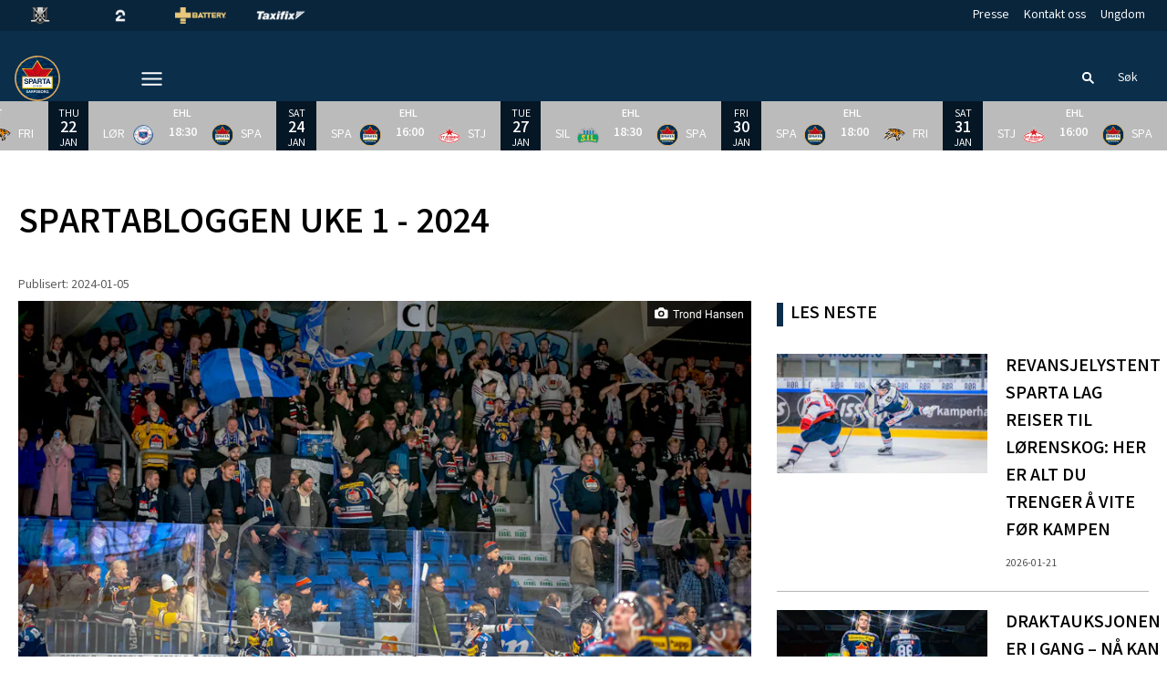

--- FILE ---
content_type: text/html; charset=utf-8
request_url: https://www.sparta.no/article/r3s5alr0p-40kl1/view
body_size: 23262
content:
<!DOCTYPE html>
<html  lang="no" >
  <head>
    <meta charset="UTF-8" />
    <meta name="viewport" content="width=device-width, initial-scale=1.0" />
    <script type="module" crossorigin src="/assets/index-6b9b1aa5.js"></script>
    <link rel="stylesheet" href="/assets/index-1e06c388.css">
  
<title>Spartabloggen uke 1 - 2024 | Sparta Sarpsborg</title>
<link rel="preconnect" href="https://fonts.googleapis.com" crossorigin="anonymous">
<script type="text/javascript" data-hid="702b59c">
  (function(w,d,s,l,i){w[l]=w[l]||[];w[l].push({'gtm.start':
  new Date().getTime(),event:'gtm.js'});var f=d.getElementsByTagName(s)[0],
  j=d.createElement(s),dl=l!='dataLayer'?'&l='+l:'';j.async=true;j.src=
  'https://www.googletagmanager.com/gtm.js?id='+i+dl;f.parentNode.insertBefore(j,f);
  })(window,document,'script','dataLayer','GTM-P99KF97');
</script>
<link rel="stylesheet" href="https://fonts.googleapis.com/css2?family=Varta:wght@300..700&display=swap">
<link rel="icon" type="image/svg+xml" href="https://sportality.cdn.s8y.se/team-logos/spa1_spa.svg">
<link rel="icon" type="image/png" sizes="32x32" href="https://sportality.cdn.s8y.se/team-logos/spa1_spa.png">
<link rel="icon" type="image/png" sizes="48x48" href="https://sportality.cdn.s8y.se/team-logos/spa1_spa.png">
<link rel="icon" href="https://sportality.cdn.s8y.se/team-logos/spa1_spa.ico">
<meta name="robots" content="index, follow">
<meta name="description" content="FREDAG DU KOMMER ALLTID BELEILIG!">
<meta property="og:url" content="/article/r3s5alr0p-40kl1/view">
<meta property="og:type" content="article">
<meta property="og:title" content="Spartabloggen uke 1 - 2024">
<meta property="og:description" content="FREDAG DU KOMMER ALLTID BELEILIG!">
<meta property="og:image" content="https://cdn-nth-no-photos.imgix.net/photos/23/12/79be5e831357b48c458380d61adc0ada/thumb_2560.jpg?ixlib=js-3.8.0&w=1920&h=1080&auto=format&fp-debug=0&fp-y=0.5&fp-x=0.5&crop=focalpoint&fit=crop&s=ad7e132cbafcbd440e6033b162471615">
<meta property="og:image:width" content="1500">
<meta property="og:image:height" content="843">
<meta name="twitter:card" content="summary_large_image">
<meta name="twitter:site" content>
<meta name="twitter:creator" content>
<meta property="twitter:title" content="Spartabloggen uke 1 - 2024">
<meta property="twitter:description" content="FREDAG DU KOMMER ALLTID BELEILIG!">
<meta property="twitter:image" content="https://cdn-nth-no-photos.imgix.net/photos/23/12/79be5e831357b48c458380d61adc0ada/thumb_2560.jpg?ixlib=js-3.8.0&w=1920&h=1080&auto=format&fp-debug=0&fp-y=0.5&fp-x=0.5&crop=focalpoint&fit=crop&s=ad7e132cbafcbd440e6033b162471615">
<script id="unhead:payload" type="application/json">{}</script><link rel="modulepreload" crossorigin href="/assets/index-0c87adc9.js"><link rel="stylesheet" href="/assets/index-2048bb78.css"><link rel="modulepreload" crossorigin href="/assets/ArticleView-e5f99dbf.js"><link rel="stylesheet" href="/assets/ArticleView-7ccaab76.css"><link rel="stylesheet" href="/assets/navigation-c1936e38.css"><link rel="stylesheet" href="/assets/swiper-9dc5e1ed.css"><link rel="modulepreload" crossorigin href="/assets/DynamicAds-9d95a677.js"><link rel="stylesheet" href="/assets/DynamicAds-e4bca55f.css"><link rel="modulepreload" crossorigin href="/assets/ArticleHtmlRenderer-09ba1755.js"><link rel="stylesheet" href="/assets/ArticleHtmlRenderer-1ebde1a6.css">
</head>
  <body>
    <div id="app" data-server-rendered="true"><div id="appContainer" class="app-container" data-v-ddba1e15><div class="skip-link-container" data-v-ddba1e15 data-v-bce6798a><div class="skip-link" data-v-bce6798a><a class="skip-button" href="#bodyContainer" data-v-bce6798a>Til hovedinnhold</a></div></div><!----><header data-v-ddba1e15><div class="topheader-container" data-v-ddba1e15 data-v-db81dd2f><div class="topheader-content" data-v-db81dd2f><div style="" class="topheader-sponsors text-white" data-v-db81dd2f><!----><ul class="topheader-sponsor-list" data-v-db81dd2f><!--[--><li class="topheader-sponsor-item" data-v-db81dd2f><a href="https://www.ehl.no/" aria-label="EHL_black_logo" target="_blank" rel="noopener noreferrer" data-v-db81dd2f><div class="topheader-sponsor-img" data-v-db81dd2f data-v-9e7f635d><!----><!----><img src="/assets/error-b0945c17.png" data-sizes="auto" class="lazyload blur-up z-0" style="objectFit: contain; height: 100%;width: 100%" alt="" width="100%" height="auto" data-v-9e7f635d><!----></div></a></li><li class="topheader-sponsor-item" data-v-db81dd2f><a href="https://play.tv2.no/sport/ishockey" aria-label="TV2_white" target="_blank" rel="noopener noreferrer" data-v-db81dd2f><div class="topheader-sponsor-img" data-v-db81dd2f data-v-9e7f635d><!----><!----><img src="/assets/error-b0945c17.png" data-sizes="auto" class="lazyload blur-up z-0" style="objectFit: contain; height: 100%;width: 100%" alt="" width="100%" height="auto" data-v-9e7f635d><!----></div></a></li><li class="topheader-sponsor-item" data-v-db81dd2f><a href="https://batterygullhjelmen.no" aria-label="Battery" target="_blank" rel="noopener noreferrer" data-v-db81dd2f><div class="topheader-sponsor-img" data-v-db81dd2f data-v-9e7f635d><!----><!----><img src="/assets/error-b0945c17.png" data-sizes="auto" class="lazyload blur-up z-0" style="objectFit: contain; height: 100%;width: 100%" alt="" width="100%" height="auto" data-v-9e7f635d><!----></div></a></li><li class="topheader-sponsor-item" data-v-db81dd2f><a href="https://taxifix.no/" aria-label="Taxifix_hvit" target="_blank" rel="noopener noreferrer" data-v-db81dd2f><div class="topheader-sponsor-img" data-v-db81dd2f data-v-9e7f635d><!----><!----><img src="/assets/error-b0945c17.png" data-sizes="auto" class="lazyload blur-up z-0" style="objectFit: contain; height: 100%;width: 100%" alt="" width="100%" height="auto" data-v-9e7f635d><!----></div></a></li><!--]--></ul></div><!----></div></div><div id="header-container" class="with-top-header header-bg" data-v-ddba1e15><div id="header" class="main-header-container" data-v-ddba1e15 data-v-b55acea8><!----><nav class="main-header relative" data-v-b55acea8><div class="flex items-center flex-shrink-0 mr-6 absolute" data-v-b55acea8><a href="/" class="xl:mr-16" data-v-b55acea8><img class="main-logo" width="100%" height="auto" src="https://sportality.cdn.s8y.se/team-logos/spa1_spa.svg" alt="Sparta Sarpsborg logo" data-v-b55acea8></a><div class="mobile-menu-items block lg:hidden ml-3" data-v-b55acea8><button id="nav-toggle" type="button" class="flex items-center px-3 py-2" aria-label="Åpne meny" aria-expanded="false" aria-controls="more-content-mobile" data-v-b55acea8><i class="Streamline_Icon inline-flex" aria-hidden="true" data-v-b55acea8 data-v-3ec4cb13><svg viewBox="0 0 25 25" style="width: 25; height: 25" width="25" height="25" data-v-3ec4cb13><g transform="scale(1.0416666666666667,1.0416666666666667)" data-v-3ec4cb13><rect style="" data-v-3ec4cb13></rect><line style="" data-v-3ec4cb13></line><!--[--><path fill="none" stroke-linecap="round" stroke-linejoin="round" stroke-width="2" d="M2.25 18.003L21.75 18.003" data-v-3ec4cb13></path><path fill="none" stroke-linecap="round" stroke-linejoin="round" stroke-width="2" d="M2.25 12.003L21.75 12.003" data-v-3ec4cb13></path><path fill="none" stroke-linecap="round" stroke-linejoin="round" stroke-width="2" d="M2.25 6.003L21.75 6.003" data-v-3ec4cb13></path><!--]--></g></svg></i></button></div><ul class="list lg:flex justify-end flex-1 hidden desktop-menu-items" data-v-b55acea8 data-v-ef84aa8f><!--[--><li class="list-item" data-v-ef84aa8f><a id="mainMenuParentItem-0" target="_blank" rel="noopener noreferrer" href="https://sparta.ticketco.events/no/nb" data-v-ef84aa8f>Billetter  <!----></a><!----><!----><!----><!----></li><li class="list-item" data-v-ef84aa8f><a href="/game-schedule" class="" id="mainMenuParentItem-1" data-v-ef84aa8f>Kamper</a><button type="button" class="expand-button" aria-controls="dropdownMenu-1" aria-labelledby="mainMenuParentItem-1" aria-haspopup="true" data-v-ef84aa8f><i class="Streamline_Icon -ml-3 p-0" data-v-ef84aa8f data-v-3ec4cb13><svg viewBox="0 0 12 12" style="width: 12; height: 12" width="12" height="12" data-v-3ec4cb13><g transform="scale(0.5,0.5)" data-v-3ec4cb13><rect style="" data-v-3ec4cb13></rect><line style="" data-v-3ec4cb13></line><!--[--><path fill="none" stroke-linecap="round" stroke-linejoin="round" stroke-width="2.3" d="M23.25,7.311,12.53,18.03a.749.749,0,0,1-1.06,0L.75,7.311" data-v-3ec4cb13></path><!--]--></g></svg></i></button><!----><div style="display:none;" id="dropdownMenu-1" class="dropdown-menu submenu" data-v-ef84aa8f><ul class="dropdown-content grid grid-cols-1" aria-labelledby="mainMenuParentItem-1" data-v-ef84aa8f><!--[--><li class="display-child-items menu-col grandchildren-container" data-v-ef84aa8f><div class="menu-list" data-v-ef84aa8f><a href="/game-stats" class="menu-item-heading" data-v-ef84aa8f>Statistikk</a></div><!--[--><!--[--><!--[--><div class="display-child-items menu-list" data-v-ef84aa8f><a href="/team/aa49-aa49zZbj7/spa1_spa/stats" class="menu-list-label-container grandchild" data-v-ef84aa8f>Spillerstatistikk</a></div><!--]--><!--]--><!--[--><!--[--><div class="display-child-items menu-list" data-v-ef84aa8f><a class="menu-list-label-container grandchild" target="_blank" rel="noopener noreferrer" href="https://www.hockey.no/live" data-v-ef84aa8f>Hockey Live <!----></a></div><!--]--><!--]--><!--]--><!----></li><!--]--></ul></div><!----></li><li class="list-item" data-v-ef84aa8f><a href="/article/archive" class="" id="mainMenuParentItem-2" data-v-ef84aa8f>Nyheter</a><!----><!----><!----><!----></li><li class="list-item" data-v-ef84aa8f><a href="/team/aa49-aa49zZbj7/spa1_spa/overview" class="" id="mainMenuParentItem-3" data-v-ef84aa8f>A-Laget</a><!----><!----><!----><!----></li><li class="list-item" data-v-ef84aa8f><span id="mainMenuParentItem-4" class="cursor-default" data-v-ef84aa8f>Marked</span><button type="button" class="expand-button" aria-controls="dropdownMenu-4" aria-labelledby="mainMenuParentItem-4" aria-haspopup="true" data-v-ef84aa8f><i class="Streamline_Icon -ml-3 p-0" data-v-ef84aa8f data-v-3ec4cb13><svg viewBox="0 0 12 12" style="width: 12; height: 12" width="12" height="12" data-v-3ec4cb13><g transform="scale(0.5,0.5)" data-v-3ec4cb13><rect style="" data-v-3ec4cb13></rect><line style="" data-v-3ec4cb13></line><!--[--><path fill="none" stroke-linecap="round" stroke-linejoin="round" stroke-width="2.3" d="M23.25,7.311,12.53,18.03a.749.749,0,0,1-1.06,0L.75,7.311" data-v-3ec4cb13></path><!--]--></g></svg></i></button><!----><div style="display:none;" id="dropdownMenu-4" class="dropdown-menu submenu" data-v-ef84aa8f><ul class="dropdown-content grid grid-cols-1" aria-labelledby="mainMenuParentItem-4" data-v-ef84aa8f><!--[--><li class="display-child-items menu-col grandchildren-container" data-v-ef84aa8f><div class="menu-list" data-v-ef84aa8f><a href="/Marked" class="menu-item-heading" data-v-ef84aa8f>Om Nettverket</a></div><!--[--><!--]--><!----></li><li class="display-child-items menu-col grandchildren-container" data-v-ef84aa8f><div class="menu-list" data-v-ef84aa8f><a href="/Markedsplan" class="menu-item-heading" data-v-ef84aa8f>Markedsplan 2025/26</a></div><!--[--><!--]--><!----></li><li class="display-child-items menu-col grandchildren-container" data-v-ef84aa8f><div class="menu-list" data-v-ef84aa8f><a href="/Partnere" class="menu-item-heading" data-v-ef84aa8f>Partnere</a></div><!--[--><!--]--><!----></li><li class="display-child-items menu-col grandchildren-container" data-v-ef84aa8f><div class="menu-list" data-v-ef84aa8f><a class="menu-item-heading" target="_blank" rel="noopener noreferrer" href="https://online.fliphtml5.com/SpartaSarpsborg/fwzv/#p=1" data-v-ef84aa8f>Partnerbrosjyre <!----></a></div><!--[--><!--]--><!----></li><!--]--></ul></div><!----></li><li class="list-item" data-v-ef84aa8f><a href="/Mat&amp;hockey" class="" id="mainMenuParentItem-5" data-v-ef84aa8f>Mat &amp; Hockey</a><!----><!----><!----><!----></li><li class="list-item" data-v-ef84aa8f><span id="mainMenuParentItem-6" class="cursor-default" data-v-ef84aa8f>Sparta i Samfunnet</span><button type="button" class="expand-button" aria-controls="dropdownMenu-6" aria-labelledby="mainMenuParentItem-6" aria-haspopup="true" data-v-ef84aa8f><i class="Streamline_Icon -ml-3 p-0" data-v-ef84aa8f data-v-3ec4cb13><svg viewBox="0 0 12 12" style="width: 12; height: 12" width="12" height="12" data-v-3ec4cb13><g transform="scale(0.5,0.5)" data-v-3ec4cb13><rect style="" data-v-3ec4cb13></rect><line style="" data-v-3ec4cb13></line><!--[--><path fill="none" stroke-linecap="round" stroke-linejoin="round" stroke-width="2.3" d="M23.25,7.311,12.53,18.03a.749.749,0,0,1-1.06,0L.75,7.311" data-v-3ec4cb13></path><!--]--></g></svg></i></button><!----><div style="display:none;" id="dropdownMenu-6" class="dropdown-menu submenu" data-v-ef84aa8f><ul class="dropdown-content grid grid-cols-1" aria-labelledby="mainMenuParentItem-6" data-v-ef84aa8f><!--[--><li class="display-child-items menu-col grandchildren-container" data-v-ef84aa8f><div class="menu-list" data-v-ef84aa8f><a href="/EnAvOss-Fondet" class="menu-item-heading" data-v-ef84aa8f>En Av Oss-Fondet</a></div><!--[--><!--]--><!----></li><li class="display-child-items menu-col grandchildren-container" data-v-ef84aa8f><div class="menu-list" data-v-ef84aa8f><a href="/timeout" class="menu-item-heading" data-v-ef84aa8f>TimeOut</a></div><!--[--><!--]--><!----></li><li class="display-child-items menu-col grandchildren-container" data-v-ef84aa8f><div class="menu-list" data-v-ef84aa8f><a href="/spartakompis" class="menu-item-heading" data-v-ef84aa8f>SpartaKompis</a></div><!--[--><!--]--><!----></li><!--]--></ul></div><!----></li><li class="list-item" data-v-ef84aa8f><a id="mainMenuParentItem-7" target="_blank" rel="noopener noreferrer" href="https://shop.neh.com/spartasarpsborg/" data-v-ef84aa8f>Spartashoppen <!----></a><button type="button" class="expand-button" aria-controls="dropdownMenu-7" aria-labelledby="mainMenuParentItem-7" aria-haspopup="true" data-v-ef84aa8f><i class="Streamline_Icon -ml-3 p-0" data-v-ef84aa8f data-v-3ec4cb13><svg viewBox="0 0 12 12" style="width: 12; height: 12" width="12" height="12" data-v-3ec4cb13><g transform="scale(0.5,0.5)" data-v-3ec4cb13><rect style="" data-v-3ec4cb13></rect><line style="" data-v-3ec4cb13></line><!--[--><path fill="none" stroke-linecap="round" stroke-linejoin="round" stroke-width="2.3" d="M23.25,7.311,12.53,18.03a.749.749,0,0,1-1.06,0L.75,7.311" data-v-3ec4cb13></path><!--]--></g></svg></i></button><!----><div style="display:none;" id="dropdownMenu-7" class="dropdown-menu submenu" data-v-ef84aa8f><ul class="dropdown-content grid grid-cols-1" aria-labelledby="mainMenuParentItem-7" data-v-ef84aa8f><!--[--><li class="display-child-items menu-col grandchildren-container" data-v-ef84aa8f><div class="menu-list" data-v-ef84aa8f><a href="/apningstider" class="menu-item-heading" data-v-ef84aa8f>Åpningstider</a></div><!--[--><!--]--><!----></li><!--]--></ul></div><!----></li><li class="list-item" data-v-ef84aa8f><span id="mainMenuParentItem-8" class="cursor-default" data-v-ef84aa8f>Om Oss</span><button type="button" class="expand-button" aria-controls="dropdownMenu-8" aria-labelledby="mainMenuParentItem-8" aria-haspopup="true" data-v-ef84aa8f><i class="Streamline_Icon -ml-3 p-0" data-v-ef84aa8f data-v-3ec4cb13><svg viewBox="0 0 12 12" style="width: 12; height: 12" width="12" height="12" data-v-3ec4cb13><g transform="scale(0.5,0.5)" data-v-3ec4cb13><rect style="" data-v-3ec4cb13></rect><line style="" data-v-3ec4cb13></line><!--[--><path fill="none" stroke-linecap="round" stroke-linejoin="round" stroke-width="2.3" d="M23.25,7.311,12.53,18.03a.749.749,0,0,1-1.06,0L.75,7.311" data-v-3ec4cb13></path><!--]--></g></svg></i></button><!----><div style="display:none;" id="dropdownMenu-8" class="dropdown-menu submenu" data-v-ef84aa8f><ul class="dropdown-content grid grid-cols-1" aria-labelledby="mainMenuParentItem-8" data-v-ef84aa8f><!--[--><li class="display-child-items menu-col grandchildren-container" data-v-ef84aa8f><div class="menu-list" data-v-ef84aa8f><a href="/Kontakt" class="menu-item-heading" data-v-ef84aa8f>Kontakt oss</a></div><!--[--><!--]--><!----></li><li class="display-child-items menu-col grandchildren-container" data-v-ef84aa8f><div class="menu-list" data-v-ef84aa8f><a href="/Klubbenshistorie" class="menu-item-heading" data-v-ef84aa8f>Klubbens historie</a></div><!--[--><!--]--><!----></li><!--]--></ul></div><!----></li><li class="list-item clickable" data-v-ef84aa8f><!----><!----><button id="mainMenuMoreButton" type="button" class="wrapper-icon menu-toggle-button" aria-haspopup="true" aria-expanded="false" aria-controls="more-menu-dropdown-9" data-v-ef84aa8f>Mer <i class="Streamline_Icon ml-3" aria-hidden="true" data-v-ef84aa8f data-v-3ec4cb13><svg viewBox="0 0 25 25" style="width: 25; height: 25" width="25" height="25" data-v-3ec4cb13><g transform="scale(1.0416666666666667,1.0416666666666667)" data-v-3ec4cb13><rect style="" data-v-3ec4cb13></rect><line style="" data-v-3ec4cb13></line><!--[--><path fill="none" stroke-linecap="round" stroke-linejoin="round" stroke-width="2" d="M2.25 18.003L21.75 18.003" data-v-3ec4cb13></path><path fill="none" stroke-linecap="round" stroke-linejoin="round" stroke-width="2" d="M2.25 12.003L21.75 12.003" data-v-3ec4cb13></path><path fill="none" stroke-linecap="round" stroke-linejoin="round" stroke-width="2" d="M2.25 6.003L21.75 6.003" data-v-3ec4cb13></path><!--]--></g></svg></i></button><!----><div style="display:none;" id="more-menu-dropdown-9" class="dropdown-more-menu more-menu" data-v-ef84aa8f><ul class="dropdown-content grid grid-cols-6" aria-labelledby="mainMenuParentItem-9" data-v-ef84aa8f><!--[--><li class="menu-col grandchildren-container" data-v-ef84aa8f><div class="menu-list" data-v-ef84aa8f><a href="/Presse" class="menu-item-heading" data-v-ef84aa8f>Presse</a></div><!--[--><!--]--><!----></li><li class="menu-col grandchildren-container" data-v-ef84aa8f><div class="menu-list" data-v-ef84aa8f><span class="menu-item-heading cursor-default menu-item-heading" data-v-ef84aa8f>Supporter</span></div><!--[--><!--[--><!--[--><div style="" class="menu-list" data-v-ef84aa8f><a href="/Bursdag" class="menu-list-label-container grandchild" data-v-ef84aa8f>Bursdag i Sparta Amfi</a></div><!--]--><!--]--><!--[--><!--[--><div style="" class="menu-list" data-v-ef84aa8f><a href="/BW" class="menu-list-label-container grandchild" data-v-ef84aa8f>Blue Warriors</a></div><!--]--><!--]--><!--[--><!--[--><div style="" class="menu-list" data-v-ef84aa8f><a href="/Spartus" class="menu-list-label-container grandchild" data-v-ef84aa8f>Spartus</a></div><!--]--><!--]--><!--]--><!----></li><li class="menu-col grandchildren-container" data-v-ef84aa8f><div class="menu-list" data-v-ef84aa8f><a class="menu-item-heading" target="_blank" rel="noopener noreferrer" href="https://www.ihksparta.no/" data-v-ef84aa8f>Ungdom <!----></a></div><!--[--><!--]--><!----></li><!--]--></ul></div></li><!--]--></ul></div><!--[--><div class="login-search-cart-container flex w-auto flex-grow items-center" data-v-a376f5c0><ul class="list flex justify-end flex-1 items-center" data-v-a376f5c0><li class="mr-4 hidden lg:flex items-center" data-v-a376f5c0><div class="container" data-v-a376f5c0 data-v-e47e253a><div class="searchbox" data-v-e47e253a><input style="display:none;" id="searchBoxInput" value type="search" placeholder="Søk" class="searchbox-input open-input" aria-label="Søk" data-v-e47e253a><!----><button type="button" class="searchbox-icon" tabindex="-1" aria-label="Søk" data-v-e47e253a><i class="Streamline_Icon" data-v-e47e253a data-v-3ec4cb13><svg viewBox="0 0 22 22" style="width: 22; height: 22" width="22" height="22" data-v-3ec4cb13><g transform="scale(0.9166666666666666,0.9166666666666666)" data-v-3ec4cb13><rect style="" data-v-3ec4cb13></rect><line style="" data-v-3ec4cb13></line><!--[--><path fill="none" stroke="currentColor" stroke-linecap="round" stroke-width="2.2" d="M5.312 9.812 A4.5 4.5 0 1 0 14.312 9.812 A4.5 4.5 0 1 0 5.312 9.812 Z" data-v-3ec4cb13></path><path fill="none" stroke="currentColor" stroke-width="2.2" d="M12.5 12.5L18 18" data-v-3ec4cb13></path><!--]--></g></svg></i></button></div><button type="button" class="inline-block py-2 pl-2 cursor-pointer" aria-label="Åpne søkefeltet" aria-controls="searchBoxInput" data-v-e47e253a>Søk</button></div></li><!----><!----></ul></div><!----><!--]--></nav><div style="display:none;" id="more-content-mobile" class="relative w-full block" data-v-b55acea8 data-v-18d66b95><ul class="list justify-end flex-1 items-center" style="" data-v-18d66b95><li class="search mr-8" data-v-18d66b95><input id="search-input" value="" class="search-input" type="search" aria-label="Søk" placeholder="Søk" data-v-18d66b95><!----><button type="button" class="searchbox-icon search-icon-button" data-v-18d66b95><i class="Streamline_Icon" data-v-18d66b95 data-v-3ec4cb13><svg viewBox="0 0 22 22" style="width: 22; height: 22" width="22" height="22" data-v-3ec4cb13><g transform="scale(0.9166666666666666,0.9166666666666666)" data-v-3ec4cb13><rect style="" data-v-3ec4cb13></rect><line style="" data-v-3ec4cb13></line><!--[--><path fill="none" stroke="currentColor" stroke-linecap="round" stroke-width="2.2" d="M5.312 9.812 A4.5 4.5 0 1 0 14.312 9.812 A4.5 4.5 0 1 0 5.312 9.812 Z" data-v-3ec4cb13></path><path fill="none" stroke="currentColor" stroke-width="2.2" d="M12.5 12.5L18 18" data-v-3ec4cb13></path><!--]--></g></svg></i></button></li><!--[--><li class="list-mobile lg:hidden" data-v-18d66b95><div class="w-full tab-container" data-v-18d66b95><a class="s tab-label px-4" target="_blank" rel="noopener noreferrer" href="https://sparta.ticketco.events/no/nb" data-v-18d66b95>Billetter  <!----></a><!----><!----></div></li><li class="list-mobile lg:hidden" data-v-18d66b95><div class="w-full tab-container" data-v-18d66b95><a href="/game-schedule" class="tab-label px-4" data-v-18d66b95>Kamper</a><button type="button" class="float-right py-1 px-4" data-v-18d66b95><i class="Streamline_Icon" data-v-18d66b95 data-v-3ec4cb13><svg viewBox="0 0 20 20" style="width: 20; height: 20" width="20" height="20" data-v-3ec4cb13><g transform="scale(0.8333333333333334,0.8333333333333334)" data-v-3ec4cb13><rect style="" data-v-3ec4cb13></rect><line style="" data-v-3ec4cb13></line><!--[--><path fill="none" stroke-linecap="round" stroke-linejoin="round" stroke-width="2.3" d="M5.5.75,16.22,11.47a.749.749,0,0,1,0,1.06L5.5,23.25" data-v-3ec4cb13></path><!--]--></g></svg></i><!----></button><!----></div></li><li class="list-mobile lg:hidden" data-v-18d66b95><div class="w-full tab-container" data-v-18d66b95><a href="/article/archive" class="s tab-label px-4" data-v-18d66b95>Nyheter</a><!----><!----></div></li><li class="list-mobile lg:hidden" data-v-18d66b95><div class="w-full tab-container" data-v-18d66b95><a href="/team/aa49-aa49zZbj7/spa1_spa/overview" class="s tab-label px-4" data-v-18d66b95>A-Laget</a><!----><!----></div></li><li class="list-mobile lg:hidden" data-v-18d66b95><div class="w-full tab-container" data-v-18d66b95><span class="tab-label px-4 cursor-default tab-label px-4" data-v-18d66b95>Marked</span><button type="button" class="float-right py-1 px-4" data-v-18d66b95><i class="Streamline_Icon" data-v-18d66b95 data-v-3ec4cb13><svg viewBox="0 0 20 20" style="width: 20; height: 20" width="20" height="20" data-v-3ec4cb13><g transform="scale(0.8333333333333334,0.8333333333333334)" data-v-3ec4cb13><rect style="" data-v-3ec4cb13></rect><line style="" data-v-3ec4cb13></line><!--[--><path fill="none" stroke-linecap="round" stroke-linejoin="round" stroke-width="2.3" d="M5.5.75,16.22,11.47a.749.749,0,0,1,0,1.06L5.5,23.25" data-v-3ec4cb13></path><!--]--></g></svg></i><!----></button><!----></div></li><li class="list-mobile lg:hidden" data-v-18d66b95><div class="w-full tab-container" data-v-18d66b95><a href="/Mat&amp;hockey" class="s tab-label px-4" data-v-18d66b95>Mat &amp; Hockey</a><!----><!----></div></li><li class="list-mobile lg:hidden" data-v-18d66b95><div class="w-full tab-container" data-v-18d66b95><span class="tab-label px-4 cursor-default tab-label px-4" data-v-18d66b95>Sparta i Samfunnet</span><button type="button" class="float-right py-1 px-4" data-v-18d66b95><i class="Streamline_Icon" data-v-18d66b95 data-v-3ec4cb13><svg viewBox="0 0 20 20" style="width: 20; height: 20" width="20" height="20" data-v-3ec4cb13><g transform="scale(0.8333333333333334,0.8333333333333334)" data-v-3ec4cb13><rect style="" data-v-3ec4cb13></rect><line style="" data-v-3ec4cb13></line><!--[--><path fill="none" stroke-linecap="round" stroke-linejoin="round" stroke-width="2.3" d="M5.5.75,16.22,11.47a.749.749,0,0,1,0,1.06L5.5,23.25" data-v-3ec4cb13></path><!--]--></g></svg></i><!----></button><!----></div></li><li class="list-mobile lg:hidden" data-v-18d66b95><div class="w-full tab-container" data-v-18d66b95><a class="tab-label px-4" target="_blank" rel="noopener noreferrer" href="https://shop.neh.com/spartasarpsborg/" data-v-18d66b95>Spartashoppen <i class="Streamline_Icon ml-1" data-v-3ec4cb13><svg viewBox="0 0 12 12" style="width: 12; height: 12" width="12" height="12" data-v-3ec4cb13><g transform="scale(0.25,0.25)" data-v-3ec4cb13><rect style="" data-v-3ec4cb13></rect><line style="" data-v-3ec4cb13></line><!--[--><path fill="none" stroke-linecap="round" stroke-linejoin="round" stroke-width="4" d="M37.8983 22.6102v18.7626c0 1.1847 -0.4707 2.321 -1.3086 3.1588 -0.8377 0.8378 -1.974 1.3084 -3.1587 1.3084H6.6273c-1.1848 0 -2.3211 -0.4706 -3.1589 -1.3084 -0.8377 -0.8378 -1.3084 -1.9741 -1.3084 -3.1588V14.5691c0 -1.1849 0.4707 -2.3211 1.3084 -3.1589 0.8378 -0.8378 1.9741 -1.3085 3.1589 -1.3085h18.7625" data-v-3ec4cb13></path><path fill="none" stroke-linecap="round" stroke-linejoin="round" stroke-width="4" d="M45.8394 16.0582V2.16H31.9411" data-v-3ec4cb13></path><path fill="none" stroke-linecap="round" stroke-linejoin="round" stroke-width="4" d="M19.8 28.2 45.84 2.16" data-v-3ec4cb13></path><!--]--></g></svg></i></a><button type="button" class="float-right py-1 px-4" data-v-18d66b95><i class="Streamline_Icon" data-v-18d66b95 data-v-3ec4cb13><svg viewBox="0 0 20 20" style="width: 20; height: 20" width="20" height="20" data-v-3ec4cb13><g transform="scale(0.8333333333333334,0.8333333333333334)" data-v-3ec4cb13><rect style="" data-v-3ec4cb13></rect><line style="" data-v-3ec4cb13></line><!--[--><path fill="none" stroke-linecap="round" stroke-linejoin="round" stroke-width="2.3" d="M5.5.75,16.22,11.47a.749.749,0,0,1,0,1.06L5.5,23.25" data-v-3ec4cb13></path><!--]--></g></svg></i><!----></button><!----></div></li><li class="list-mobile lg:hidden" data-v-18d66b95><div class="w-full tab-container" data-v-18d66b95><span class="tab-label px-4 cursor-default tab-label px-4" data-v-18d66b95>Om Oss</span><button type="button" class="float-right py-1 px-4" data-v-18d66b95><i class="Streamline_Icon" data-v-18d66b95 data-v-3ec4cb13><svg viewBox="0 0 20 20" style="width: 20; height: 20" width="20" height="20" data-v-3ec4cb13><g transform="scale(0.8333333333333334,0.8333333333333334)" data-v-3ec4cb13><rect style="" data-v-3ec4cb13></rect><line style="" data-v-3ec4cb13></line><!--[--><path fill="none" stroke-linecap="round" stroke-linejoin="round" stroke-width="2.3" d="M5.5.75,16.22,11.47a.749.749,0,0,1,0,1.06L5.5,23.25" data-v-3ec4cb13></path><!--]--></g></svg></i><!----></button><!----></div></li><li class="list-mobile lg:hidden" data-v-18d66b95><div class="w-full tab-container" data-v-18d66b95><a href="/Presse" class="s tab-label px-4" data-v-18d66b95>Presse</a><!----><!----></div></li><li class="list-mobile lg:hidden" data-v-18d66b95><div class="w-full tab-container" data-v-18d66b95><span class="tab-label px-4 cursor-default tab-label px-4" data-v-18d66b95>Supporter</span><button type="button" class="float-right py-1 px-4" data-v-18d66b95><i class="Streamline_Icon" data-v-18d66b95 data-v-3ec4cb13><svg viewBox="0 0 20 20" style="width: 20; height: 20" width="20" height="20" data-v-3ec4cb13><g transform="scale(0.8333333333333334,0.8333333333333334)" data-v-3ec4cb13><rect style="" data-v-3ec4cb13></rect><line style="" data-v-3ec4cb13></line><!--[--><path fill="none" stroke-linecap="round" stroke-linejoin="round" stroke-width="2.3" d="M5.5.75,16.22,11.47a.749.749,0,0,1,0,1.06L5.5,23.25" data-v-3ec4cb13></path><!--]--></g></svg></i><!----></button><!----></div></li><li class="list-mobile lg:hidden" data-v-18d66b95><div class="w-full tab-container" data-v-18d66b95><a class="s tab-label px-4" target="_blank" rel="noopener noreferrer" href="https://www.ihksparta.no/" data-v-18d66b95>Ungdom <!----></a><!----><!----></div></li><!--]--><!--[--><!--]--></ul></div></div><!----></div></header><div id="parentContainer" class="parent-container" data-v-ddba1e15><main id="bodyContainer" class="body-container" data-v-ddba1e15><div class="flex flex-col justify-between" style="" site-settings-has-loaded="true" data-v-ddba1e15 data-v-e2260950><div class="mb-auto relative" data-v-e2260950><!--[--><div class="relative z-0" data-v-273e0516><div class="article-view container" data-v-273e0516><!----><!----><article class="article-grid" aria-labelledby="articleTitle" data-v-273e0516><div class="mb-2 col-span-1 lg:col-span-12" data-v-273e0516><div class="heading-container lg:w-full" data-v-273e0516><h1 id="articleTitle" class="heading-title" data-v-273e0516>Spartabloggen uke 1 - 2024</h1></div></div><p class="published-date-container" data-v-273e0516>Publisert: <time datetime="2024-01-05" data-v-273e0516>2024-01-05</time></p><div id="contextContainer" class="col-span-1 lg:col-span-8 pr-0 md:pr-3 lg:pr-5 relative" data-v-273e0516><div class="context-container" data-v-273e0516><div class="img-container min-h-190 lg:min-h-400 md:min-h-400 sm:min-h-190" data-v-273e0516 data-v-28f3395a><!--[--><!--]--><div class="video-renderer" data-v-28f3395a data-v-9e7f635d><!----><!----><img src="/assets/error-b0945c17.png" data-sizes="auto" class="lazyload blur-up z-0" style="" alt="" width="100%" height="auto" data-v-9e7f635d><!----></div><div class="details items-center" data-v-28f3395a><span class="float-left" data-v-28f3395a></span></div></div><!----><div class="headline class-editor" data-v-273e0516 data-v-7040d6fb><p class="article-intro" data-v-7040d6fb>FREDAG DU KOMMER ALLTID BELEILIG!</p><!----><!--[--><div data-v-0e9cbaa1><!----><div class="html-render-container" data-v-0e9cbaa1><p>Fredagsbloggen er gitt deg i samarbeid med <a href="http://www.naringsliv.no">www.naringsliv.no</a>, Magasinet Næringsliv er stolt partner av Spartas fredagsblogg! </p>
<p><strong>BORG COMIT, BYENS SMARTESTE BUTIKK ER STOLT PARTNER AV FREDAGSBLOGGEN!</strong></p>
<p>--</p>
<p>Gradestokken kryper nedover og nedover men på kontoret holder vi oss varme!</p>
<p>Etter 6 strake seiere så har vi fått heng på både tredje og andreplassen, sola skinner og vi har vært i et spennende møte med Eventbyrået Gruppespesialisten AS.</p>
<p>Vi reiste til Lørenskog i går ettermiddag med et «halvt lag ute» og klarte å vinne med solide 1-3, vi er fornøyde som tiurer i mai! Neste stopp på kampprogrammet er Ringerike på søndag - de skal nok få smake godt på SpartaTæl de også! </p>
<p>Siden sist har det skjedd noe radikalt i kjære Sparta Amfi. Det er en blåhvit varm fønvind som blåser over apeberget. <strong>BLUE WARRIORS</strong> er på framfart, det prates hockey, det koker på telefonen og i sosiale medier om klubben vår. Det er så godt for våre blå hjerter å se alle de menneskene, godt backet opp av lagets trenere, Sjur Robert og Sten Gunnar. </p>
<p>Blue Warriors er så viktige for spillergruppa, oss på kontoret og hele opplevelsen av en kampdag, så vi applauderer den fantastiske innsatsen dere legger ned!</p>
<p>Vi oppfordrer dere alle til å melde dere inn i BW, enten om dere er stående, syngende supportere, sitter på et av sittefeltene våre, er samarbeidspartner eller ser kampene fra godstolen. Med mange medlemmer som støtter opp får også ledergruppa større muligheter til både tifoer, arrangementer, gode tilbud, bussturer og annet sprell på kampene og arrangementene våre. </p>
<p>Akkurat nå kan du melde deg på busstur til Varner Arena den 20. januar i SpartaAppen. Bussen går fra Sparta Amfi 15:00, og frakter deg trygt til Asker og tilbake igjen etter kampen. Kampstart er 18:30, og det forventes god stemning fra start til slutt fra ivrige blåhvite supportere! </p>
<p>Pris for bussturen er 150,- for medlemmer i BW og 200,- for ikke-medlemmer. </p>
<p>Det vil si at du sparer inn pengene for medlemsskap allerede første bussturen! </p>
<p><strong>MELD DEG INN I BLUE WARRIORS:</strong></p>
<p>VOKSEN: 50,- </p>
<p>FAMILIE: 100,- </p>
<p>BARN/UNGDOM(U/18 ÅR): GRATIS</p>
<p>VIPPS til: 120858 , og merk betalingen med navn på den/de som blir medlem. </p>
<p>Vi gleder oss til enda tettere samarbeid med BW som kommer til å synes godt videre gjennom sesongen. </p>
<p><strong>LA OSS VEKKE HOCKEYTOWN!</strong></p>
<p>--</p>
<p>Men vi har i dag vært på kontoret til erkesarpingen Jon-Are Klemsdal, ironisk nok på "andre byen"-stadion (Ja, der Sarpsborg 08 skal ned å hente 3 poeng i april, ja!) og hatt en kanondag med masse idemyldring og gode samtaler. Det som er nytt av året er at våre partnersamlinger fremover skal holdes i samarbeid med <strong>Gruppespesialisten.</strong> Det vil si at her blir det mye nytt og ikke minst mye gøy! Som vi gleder oss!</p>
<p>Er du partner? Hold øye med invitasjon til vår neste partner samling. Er du ikke partner enda? <a href="https://www.sparta.no/kontakt-oss/sparta-sport">Ta kontakt med Pernille eller Jan Håkon! </a></p></div></div><!--]--></div><div class="flex justify-between mt-1" data-v-273e0516><div data-v-273e0516><p class="author-title" data-v-273e0516>Tina Scott</p></div><div class="pt-3" data-v-273e0516><a href="https://www.facebook.com/sharer.php" aria-label="Del på Facebook" class="social-link" data-v-273e0516><i class="Streamline_Icon socialMediaContainer cursor-pointer" alt data-v-273e0516 data-v-3ec4cb13><svg viewBox="0 0 15 15" style="width: 15; height: 15" width="15" height="15" data-v-3ec4cb13><g transform="scale(0.625,0.625)" data-v-3ec4cb13><rect style="" data-v-3ec4cb13></rect><line style="" data-v-3ec4cb13></line><!--[--><path fill="#000000" stroke="none" stroke-linecap="round" stroke-linejoin="round" stroke-width="0" d="M18.14,7.17A.5.5,0,0,0,17.77,7H14V5.59c0-.28.06-.6.51-.6h3a.44.44,0,0,0,.35-.15A.5.5,0,0,0,18,4.5V.5a.5.5,0,0,0-.5-.5H13.17C8.37,0,8,4.1,8,5.35V7H5.5a.5.5,0,0,0-.5.5v4a.5.5,0,0,0,.5.5H8V23.5a.5.5,0,0,0,.5.5h5a.5.5,0,0,0,.5-.5V12h3.35a.5.5,0,0,0,.5-.45l.42-4A.5.5,0,0,0,18.14,7.17Z" data-v-3ec4cb13></path><!--]--></g></svg></i></a><a href="https://twitter.com/intent/tweet" aria-label="Del på X" class="social-link" data-v-273e0516><i class="Streamline_Icon socialMediaContainer cursor-pointer" alt data-v-273e0516 data-v-3ec4cb13><svg viewBox="0 0 15 15" style="width: 15; height: 15" width="15" height="15" data-v-3ec4cb13><g transform="scale(0.625,0.625)" data-v-3ec4cb13><rect style="" data-v-3ec4cb13></rect><line style="" data-v-3ec4cb13></line><!--[--><path fill="#000000" stroke="none" stroke-width="1" d="M22.905 0.304a1 1 0 0 1 0.05 1.414l-8.136 8.725 8.98 11.92A1 1 0 0 1 23 23.964h-5.478a1 1 0 0 1 -0.799 -0.398l-6.32 -8.387 -7.894 8.467a1 1 0 1 1 -1.463 -1.364l8.136 -8.725 -8.98 -11.92A1 1 0 0 1 1 0.036h5.479a1 1 0 0 1 0.798 0.398l6.32 8.387L21.49 0.354a1 1 0 0 1 1.414 -0.05Zm-10.15 10.724a0.998 0.998 0 0 1 -0.078 -0.103L5.98 2.035H3.005l15.015 19.93h2.975l-8.24 -10.937Z" data-v-3ec4cb13></path><!--]--></g></svg></i></a></div></div></div><!----><div data-v-273e0516><!----></div></div><!----></article></div><!----></div><!--[--><!----><div class="latest-container" current-article-id="r3s5alr0p-40kl1" data-v-273e0516 data-v-ca6af51c><section class="latest__news" aria-labelledby="latestTitle" data-v-ca6af51c><div class="footer__container" data-v-ca6af51c><div class="sy-heading section-heading" id="latestTitle" data-v-ca6af51c data-v-412a4079><div class="secondary rectangle" data-v-412a4079></div><h2 class="upperCase fontBold fontHeader heading-label generic-heading-4" data-v-412a4079>Siste nytt</h2></div><div class="grid lg:grid-cols-4 md:grid-cols-2 sm:grid-cols 1 gap-10" data-v-ca6af51c><!--[--><!--]--></div><div class="mt-10 text-center" data-v-ca6af51c><a href="/article/archive" class="white medium outlined default-button" data-v-ca6af51c data-v-b5ebf801><!--[-->Flere nyheter<!--]--></a></div></div></section><!----></div><!----><!--]--><!--]--></div></div><!----></main><footer data-v-ddba1e15><div class="sponsors-list-container" style="background-color:#ffffff;" data-v-ddba1e15 data-v-fc83bbc3><div class="sponsors-content" data-v-fc83bbc3><!----><div class="secondary-container" data-v-fc83bbc3><!--[--><div class="block secondary-sponsors" data-v-fc83bbc3><!--[--><div class="text-center block" data-v-e7cf75f7><div class="sy-heading" style="color:#000000;" data-v-e7cf75f7 data-v-412a4079><!----><h2 class="upperCase fontBold fontHeader heading-label-center generic-heading-3 heading-2" data-v-412a4079>GENERALPARTNERE</h2></div></div><ul data-v-e7cf75f7><!--[--><li class="align-middle inline-block mx-4 mt-4" style="--logo-width:160px;--logo-height:auto;" data-v-e7cf75f7><a href="https://www.borregaard.com/no" target="_blank" rel="noopener noreferrer" aria-label="Borregaard" data-v-e7cf75f7><div class="sponsor-img" data-v-e7cf75f7 data-v-9e7f635d><!----><!----><img src="/assets/error-b0945c17.png" data-sizes="auto" class="lazyload blur-up z-0" style="object-fit: contain; max-width: 100%; max-height: 100%;" alt="" width="100%" height="auto" data-v-9e7f635d><!----></div></a></li><li class="align-middle inline-block mx-4 mt-4" style="--logo-width:160px;--logo-height:auto;" data-v-e7cf75f7><a href="https://glommapapp.no/" target="_blank" rel="noopener noreferrer" aria-label="Glomma Papp" data-v-e7cf75f7><div class="sponsor-img" data-v-e7cf75f7 data-v-9e7f635d><!----><!----><img src="/assets/error-b0945c17.png" data-sizes="auto" class="lazyload blur-up z-0" style="object-fit: contain; max-width: 100%; max-height: 100%;" alt="" width="100%" height="auto" data-v-9e7f635d><!----></div></a></li><li class="align-middle inline-block mx-4 mt-4" style="--logo-width:160px;--logo-height:auto;" data-v-e7cf75f7><a href="https://www.sa.no " target="_blank" rel="noopener noreferrer" aria-label="Sarpsborg Arbeiderblad" data-v-e7cf75f7><div class="sponsor-img" data-v-e7cf75f7 data-v-9e7f635d><!----><!----><img src="/assets/error-b0945c17.png" data-sizes="auto" class="lazyload blur-up z-0" style="object-fit: contain; max-width: 100%; max-height: 100%;" alt="" width="100%" height="auto" data-v-9e7f635d><!----></div></a></li><li class="align-middle inline-block mx-4 mt-4" style="--logo-width:160px;--logo-height:auto;" data-v-e7cf75f7><a href="https://www.vatvedt.com/" target="_blank" rel="noopener noreferrer" aria-label="Vatvedt" data-v-e7cf75f7><div class="sponsor-img" data-v-e7cf75f7 data-v-9e7f635d><!----><!----><img src="/assets/error-b0945c17.png" data-sizes="auto" class="lazyload blur-up z-0" style="object-fit: contain; max-width: 100%; max-height: 100%;" alt="" width="100%" height="auto" data-v-9e7f635d><!----></div></a></li><!--]--></ul><!--]--></div><div class="block secondary-sponsors" data-v-fc83bbc3><!--[--><div class="text-center block" data-v-e7cf75f7><div class="sy-heading" style="color:#000000;" data-v-e7cf75f7 data-v-412a4079><!----><h2 class="upperCase fontBold fontHeader heading-label-center generic-heading-3 heading-2" data-v-412a4079>PLATINAPARTNERE</h2></div></div><ul data-v-e7cf75f7><!--[--><li class="align-middle inline-block mx-4 mt-4" style="--logo-width:160px;--logo-height:auto;" data-v-e7cf75f7><a href="https://electrix.no/" target="_blank" rel="noopener noreferrer" aria-label="Electrix" data-v-e7cf75f7><div class="sponsor-img" data-v-e7cf75f7 data-v-9e7f635d><!----><!----><img src="/assets/error-b0945c17.png" data-sizes="auto" class="lazyload blur-up z-0" style="object-fit: contain; max-width: 100%; max-height: 100%;" alt="" width="100%" height="auto" data-v-9e7f635d><!----></div></a></li><li class="align-middle inline-block mx-4 mt-4" style="--logo-width:160px;--logo-height:auto;" data-v-e7cf75f7><a href="https://ludvigkamperhaug.no/" target="_blank" rel="noopener noreferrer" aria-label="Ludvig Kamperhaug" data-v-e7cf75f7><div class="sponsor-img" data-v-e7cf75f7 data-v-9e7f635d><!----><!----><img src="/assets/error-b0945c17.png" data-sizes="auto" class="lazyload blur-up z-0" style="object-fit: contain; max-width: 100%; max-height: 100%;" alt="" width="100%" height="auto" data-v-9e7f635d><!----></div></a></li><li class="align-middle inline-block mx-4 mt-4" style="--logo-width:160px;--logo-height:auto;" data-v-e7cf75f7><a href="https://www.nordicsp.no/" target="_blank" rel="noopener noreferrer" aria-label="NSP" data-v-e7cf75f7><div class="sponsor-img" data-v-e7cf75f7 data-v-9e7f635d><!----><!----><img src="/assets/error-b0945c17.png" data-sizes="auto" class="lazyload blur-up z-0" style="object-fit: contain; max-width: 100%; max-height: 100%;" alt="" width="100%" height="auto" data-v-9e7f635d><!----></div></a></li><li class="align-middle inline-block mx-4 mt-4" style="--logo-width:160px;--logo-height:auto;" data-v-e7cf75f7><a href="https://pretec.no/" target="_blank" rel="noopener noreferrer" aria-label="Pretec" data-v-e7cf75f7><div class="sponsor-img" data-v-e7cf75f7 data-v-9e7f635d><!----><!----><img src="/assets/error-b0945c17.png" data-sizes="auto" class="lazyload blur-up z-0" style="object-fit: contain; max-width: 100%; max-height: 100%;" alt="" width="100%" height="auto" data-v-9e7f635d><!----></div></a></li><li class="align-middle inline-block mx-4 mt-4" style="--logo-width:160px;--logo-height:auto;" data-v-e7cf75f7><a href="https://www.sparebank1.no/nb/ostfold-akershus/privat.html" target="_blank" rel="noopener noreferrer" aria-label="Sparebank 1 Østfold-Akershus" data-v-e7cf75f7><div class="sponsor-img" data-v-e7cf75f7 data-v-9e7f635d><!----><!----><img src="/assets/error-b0945c17.png" data-sizes="auto" class="lazyload blur-up z-0" style="object-fit: contain; max-width: 100%; max-height: 100%;" alt="" width="100%" height="auto" data-v-9e7f635d><!----></div></a></li><!--]--></ul><!--]--></div><div class="block secondary-sponsors" data-v-fc83bbc3><!--[--><div class="text-center block" data-v-e7cf75f7><div class="sy-heading" style="color:#000000;" data-v-e7cf75f7 data-v-412a4079><!----><h2 class="upperCase fontBold fontHeader heading-label-center generic-heading-3 heading-2" data-v-412a4079>STRATEGISKE PARTNERE</h2></div></div><ul data-v-e7cf75f7><!--[--><li class="align-middle inline-block mx-4 mt-4" style="--logo-width:160px;--logo-height:auto;" data-v-e7cf75f7><a href="https://eu.bauer.com/" target="_blank" rel="noopener noreferrer" aria-label="Bauer" data-v-e7cf75f7><div class="sponsor-img" data-v-e7cf75f7 data-v-9e7f635d><!----><!----><img src="/assets/error-b0945c17.png" data-sizes="auto" class="lazyload blur-up z-0" style="object-fit: contain; max-width: 100%; max-height: 100%;" alt="" width="100%" height="auto" data-v-9e7f635d><!----></div></a></li><li class="align-middle inline-block mx-4 mt-4" style="--logo-width:160px;--logo-height:auto;" data-v-e7cf75f7><a href="NeH.com" target="_blank" rel="noopener noreferrer" aria-label="NeH" data-v-e7cf75f7><div class="sponsor-img" data-v-e7cf75f7 data-v-9e7f635d><!----><!----><img src="/assets/error-b0945c17.png" data-sizes="auto" class="lazyload blur-up z-0" style="object-fit: contain; max-width: 100%; max-height: 100%;" alt="" width="100%" height="auto" data-v-9e7f635d><!----></div></a></li><li class="align-middle inline-block mx-4 mt-4" style="--logo-width:160px;--logo-height:auto;" data-v-e7cf75f7><a href="https://opplevevent.no/" target="_blank" rel="noopener noreferrer" aria-label="Opplev Event" data-v-e7cf75f7><div class="sponsor-img" data-v-e7cf75f7 data-v-9e7f635d><!----><!----><img src="/assets/error-b0945c17.png" data-sizes="auto" class="lazyload blur-up z-0" style="object-fit: contain; max-width: 100%; max-height: 100%;" alt="" width="100%" height="auto" data-v-9e7f635d><!----></div></a></li><li class="align-middle inline-block mx-4 mt-4" style="--logo-width:160px;--logo-height:auto;" data-v-e7cf75f7><a href="https://www.thansenfoto.com/" target="_blank" rel="noopener noreferrer" aria-label="T.HansenFoto" data-v-e7cf75f7><div class="sponsor-img" data-v-e7cf75f7 data-v-9e7f635d><!----><!----><img src="/assets/error-b0945c17.png" data-sizes="auto" class="lazyload blur-up z-0" style="object-fit: contain; max-width: 100%; max-height: 100%;" alt="" width="100%" height="auto" data-v-9e7f635d><!----></div></a></li><!--]--></ul><!--]--></div><div class="block secondary-sponsors" data-v-fc83bbc3><!----></div><!--]--></div></div></div><!----><div class="footer-container" data-v-ddba1e15 data-v-c3165a66><div class="footer-content" data-v-c3165a66><div class="lg:flex lg:flex-wrap lg:items-start" data-v-c3165a66><nav class="lg:flex" aria-label="Bunnmeny" data-v-c3165a66><!--[--><ul class="footer-row flex-row hidden lg:block mr-6" data-v-c3165a66><li data-v-c3165a66><span class="menu-item-header mb-2 cursor-default menu-item-header mb-2" data-v-c3165a66>Sosiale medier</span></li><!--[--><li class="footer-column w-full flex flex-col lg:mr-32" data-v-c3165a66><a class="menu-item" target="_blank" rel="noopener noreferrer" href="https://www.facebook.com/Sparta.Sarpsborg/" data-v-c3165a66>Facebook <!----></a></li><li class="footer-column w-full flex flex-col lg:mr-32" data-v-c3165a66><a class="menu-item" target="_blank" rel="noopener noreferrer" href="https://www.instagram.com/SpartaSarpsborg/" data-v-c3165a66>Instagram <!----></a></li><li class="footer-column w-full flex flex-col lg:mr-32" data-v-c3165a66><a class="menu-item" target="_blank" rel="noopener noreferrer" href="https://twitter.com/SpartaSarpsborg" data-v-c3165a66>X <!----></a></li><li class="footer-column w-full flex flex-col lg:mr-32" data-v-c3165a66><a class="menu-item" target="_blank" rel="noopener noreferrer" href="https://www.linkedin.com/company/spartasarpsborg/" data-v-c3165a66>LinkedIn <!----></a></li><!--]--></ul><ul class="footer-row flex-row hidden lg:block mr-6" data-v-c3165a66><li data-v-c3165a66><span class="menu-item-header mb-2 cursor-default menu-item-header mb-2" data-v-c3165a66>Om oss</span></li><!--[--><li class="footer-column w-full flex flex-col lg:mr-32" data-v-c3165a66><a href="/Kontakt" class="menu-item" data-v-c3165a66>Kontakt oss</a></li><li class="footer-column w-full flex flex-col lg:mr-32" data-v-c3165a66><a href="/Klubbenshistorie" class="menu-item" data-v-c3165a66>Klubbens historie</a></li><!--]--></ul><!--]--><!--[--><ul id="parentMenuItem-0" class="footer-mobile lg:hidden" data-v-c3165a66><li class="w-full tab-container" data-v-c3165a66><span id="footerParentMenuItem-0" class="tab-label cursor-default tab-label" data-v-c3165a66>Sosiale medier</span><button type="button" class="small default-button flat float-right float-right" aria-expanded="false" aria-controls="footerChildMenu-0" aria-labelledby="footerParentMenuItem-0" aria-haspopup="menu" style="" data-v-c3165a66 data-v-b5ebf801><!----><!--[--><i class="Streamline_Icon toggle-icon" data-v-c3165a66 data-v-3ec4cb13><svg viewBox="0 0 20 20" style="width: 20; height: 20" width="20" height="20" data-v-3ec4cb13><g transform="scale(0.8333333333333334,0.8333333333333334)" data-v-3ec4cb13><rect style="" data-v-3ec4cb13></rect><line style="" data-v-3ec4cb13></line><!--[--><path fill="none" stroke-linecap="round" stroke-linejoin="round" stroke-width="2.3" d="M5.5.75,16.22,11.47a.749.749,0,0,1,0,1.06L5.5,23.25" data-v-3ec4cb13></path><!--]--></g></svg></i><!----><!--]--></button><!----></li></ul><ul id="parentMenuItem-1" class="footer-mobile lg:hidden" data-v-c3165a66><li class="w-full tab-container" data-v-c3165a66><span id="footerParentMenuItem-1" class="tab-label cursor-default tab-label" data-v-c3165a66>Om oss</span><button type="button" class="small default-button flat float-right float-right" aria-expanded="false" aria-controls="footerChildMenu-1" aria-labelledby="footerParentMenuItem-1" aria-haspopup="menu" style="" data-v-c3165a66 data-v-b5ebf801><!----><!--[--><i class="Streamline_Icon toggle-icon" data-v-c3165a66 data-v-3ec4cb13><svg viewBox="0 0 20 20" style="width: 20; height: 20" width="20" height="20" data-v-3ec4cb13><g transform="scale(0.8333333333333334,0.8333333333333334)" data-v-3ec4cb13><rect style="" data-v-3ec4cb13></rect><line style="" data-v-3ec4cb13></line><!--[--><path fill="none" stroke-linecap="round" stroke-linejoin="round" stroke-width="2.3" d="M5.5.75,16.22,11.47a.749.749,0,0,1,0,1.06L5.5,23.25" data-v-3ec4cb13></path><!--]--></g></svg></i><!----><!--]--></button><!----></li></ul><!--]--></nav><ul class="footer-social-media mt-2 lg:mt-0" aria-label="Sosiale medier" data-v-c3165a66><!--[--><li class="inline-flex basis-1/4" data-v-c3165a66><a target="_blank" rel="noopener noreferrer" href="https://www.sportality.se" aria-label="" data-v-c3165a66><img class="socials-icon" width="28" height="28" alt="" src="https://sportality.cdn.s8y.se/icons/social-media/twitter.svg" data-v-c3165a66></a></li><li class="inline-flex basis-1/4" data-v-c3165a66><a target="_blank" rel="noopener noreferrer" href="https://www.sportality.se" aria-label="" data-v-c3165a66><img class="socials-icon" width="28" height="28" alt="" src="https://sportality.cdn.s8y.se/icons/social-media/facebook.svg" data-v-c3165a66></a></li><li class="inline-flex basis-1/4" data-v-c3165a66><a target="_blank" rel="noopener noreferrer" href="https://www.sportality.se" aria-label="" data-v-c3165a66><img class="socials-icon" width="28" height="28" alt="" src="https://sportality.cdn.s8y.se/icons/social-media/instagram.svg" data-v-c3165a66></a></li><li class="inline-flex basis-1/4" data-v-c3165a66><a target="_blank" rel="noopener noreferrer" href="https://www.sportality.se" aria-label="" data-v-c3165a66><img class="socials-icon" width="28" height="28" alt="" src="https://sportality.cdn.s8y.se/icons/social-media/youtube.svg" data-v-c3165a66></a></li><!--]--></ul></div><div class="brand-container" title="v" data-v-c3165a66><img class="brand-icon m-auto" alt="" src="https://sportality.cdn.s8y.se/team-logos/spa1_spa.svg" data-v-c3165a66></div><!----><a href="https://www.sportality.se" target="_blank" rel="noopener noreferrer" data-v-c3165a66><span class="footer-author mt-8" data-v-c3165a66>Powered by Sportality</span></a></div></div></footer></div><!----></div></div>

  <script>window.__INITIAL_STATE__=(function(a,b,c,d,e,f,g,h,i,j,k,l,m,n,o,p,q,r,s,t,u,v,w,x,y,z,A,B,C,D,E,F,G,H,I,J,K,L,M,N,O,P,Q,R,S,T,U,V,W,X,Y,Z,_,$,aa,ab,ac,ad,ae,af,ag,ah,ai,aj,ak,al,am,an,ao,ap,aq,ar,as,at,au,av,aw,ax,ay,az,aA,aB,aC,aD,aE,aF,aG,aH,aI,aJ,aK,aL,aM,aN,aO,aP,aQ,aR,aS,aT,aU,aV,aW,aX,aY,aZ,a_,a$,ba,bb,bc){M.defaultPageTitle=j;M.logo=p;M.gaAnalyticsID="GTM-P99KF97";M.defaultTeamBackground="https:\u002F\u002Fsportality.cdn.s8y.se\u002Fdefault-images\u002Fteam\u002Fbcl1_bcl.jpg";M.topHeader={displayed:c,data:{sponsors:{displayed:c,data:[]},menu:{displayed:c,data:[{displayed:b,title:"Language",url:q},{displayed:b,title:"Contact",url:q},{displayed:b,title:"Press",url:q},{displayed:b,title:"VIP Pass",url:q}]}}};M.header={data:{displayed:c,menu:{layout:{displayed:b,text:"Layout"}},search:{displayed:b},login:{displayed:b}}};M.sponsors={containerStyle:{backgroundColor:"#ffffff",color:"#000000"}};M.footer={displayed:c,socialMedia:{displayed:c,data:[{icon:H,url:i},{icon:I,url:i},{icon:J,url:i},{icon:K,url:i}]},organisationInfo:{}};M.inCMS="1";M.customFonts=[{name:"Varta",url:"https:\u002F\u002Ffonts.googleapis.com\u002Fcss2?family=Varta:wght@300..700&display=swap"}];M.defaultLocale=o;M.athleteProfileBackground="https:\u002F\u002Fsportality.cdn.s8y.se\u002Fdefault-images\u002Fathlete-profile-bg\u002Fhockeyse\u002Fdefault\u002Fbg-1-blurred.jpg";M.searchResultsImage="https:\u002F\u002Fsportality.cdn.s8y.se\u002Fsearch-results\u002Fnth1_nth.jpg";bb.id="r3s5alr0p-40kl1";bb.articleVersion="v2";bb.author={name:"Tina Scott"};bb.body="\u003Cp\u003EFredagsbloggen er gitt deg i samarbeid med \u003Ca href=\"http:\u002F\u002Fwww.naringsliv.no\"\u003Ewww.naringsliv.no\u003C\u002Fa\u003E, Magasinet Næringsliv er stolt partner av Spartas fredagsblogg! \u003C\u002Fp\u003E\n\u003Cp\u003E\u003Cstrong\u003EBORG COMIT, BYENS SMARTESTE BUTIKK ER STOLT PARTNER AV FREDAGSBLOGGEN!\u003C\u002Fstrong\u003E\u003C\u002Fp\u003E\n\u003Cp\u003E--\u003C\u002Fp\u003E\n\u003Cp\u003EGradestokken kryper nedover og nedover men på kontoret holder vi oss varme!\u003C\u002Fp\u003E\n\u003Cp\u003EEtter 6 strake seiere så har vi fått heng på både tredje og andreplassen, sola skinner og vi har vært i et spennende møte med Eventbyrået Gruppespesialisten AS.\u003C\u002Fp\u003E\n\u003Cp\u003EVi reiste til Lørenskog i går ettermiddag med et «halvt lag ute» og klarte å vinne med solide 1-3, vi er fornøyde som tiurer i mai! Neste stopp på kampprogrammet er Ringerike på søndag - de skal nok få smake godt på SpartaTæl de også! \u003C\u002Fp\u003E\n\u003Cp\u003ESiden sist har det skjedd noe radikalt i kjære Sparta Amfi. Det er en blåhvit varm fønvind som blåser over apeberget. \u003Cstrong\u003EBLUE WARRIORS\u003C\u002Fstrong\u003E er på framfart, det prates hockey, det koker på telefonen og i sosiale medier om klubben vår. Det er så godt for våre blå hjerter å se alle de menneskene, godt backet opp av lagets trenere, Sjur Robert og Sten Gunnar. \u003C\u002Fp\u003E\n\u003Cp\u003EBlue Warriors er så viktige for spillergruppa, oss på kontoret og hele opplevelsen av en kampdag, så vi applauderer den fantastiske innsatsen dere legger ned!\u003C\u002Fp\u003E\n\u003Cp\u003EVi oppfordrer dere alle til å melde dere inn i BW, enten om dere er stående, syngende supportere, sitter på et av sittefeltene våre, er samarbeidspartner eller ser kampene fra godstolen. Med mange medlemmer som støtter opp får også ledergruppa større muligheter til både tifoer, arrangementer, gode tilbud, bussturer og annet sprell på kampene og arrangementene våre. \u003C\u002Fp\u003E\n\u003Cp\u003EAkkurat nå kan du melde deg på busstur til Varner Arena den 20. januar i SpartaAppen. Bussen går fra Sparta Amfi 15:00, og frakter deg trygt til Asker og tilbake igjen etter kampen. Kampstart er 18:30, og det forventes god stemning fra start til slutt fra ivrige blåhvite supportere! \u003C\u002Fp\u003E\n\u003Cp\u003EPris for bussturen er 150,- for medlemmer i BW og 200,- for ikke-medlemmer. \u003C\u002Fp\u003E\n\u003Cp\u003EDet vil si at du sparer inn pengene for medlemsskap allerede første bussturen! \u003C\u002Fp\u003E\n\u003Cp\u003E\u003Cstrong\u003EMELD DEG INN I BLUE WARRIORS:\u003C\u002Fstrong\u003E\u003C\u002Fp\u003E\n\u003Cp\u003EVOKSEN: 50,- \u003C\u002Fp\u003E\n\u003Cp\u003EFAMILIE: 100,- \u003C\u002Fp\u003E\n\u003Cp\u003EBARN\u002FUNGDOM(U\u002F18 ÅR): GRATIS\u003C\u002Fp\u003E\n\u003Cp\u003EVIPPS til: 120858 , og merk betalingen med navn på den\u002Fde som blir medlem. \u003C\u002Fp\u003E\n\u003Cp\u003EVi gleder oss til enda tettere samarbeid med BW som kommer til å synes godt videre gjennom sesongen. \u003C\u002Fp\u003E\n\u003Cp\u003E\u003Cstrong\u003ELA OSS VEKKE HOCKEYTOWN!\u003C\u002Fstrong\u003E\u003C\u002Fp\u003E\n\u003Cp\u003E--\u003C\u002Fp\u003E\n\u003Cp\u003EMen vi har i dag vært på kontoret til erkesarpingen Jon-Are Klemsdal, ironisk nok på \"andre byen\"-stadion (Ja, der Sarpsborg 08 skal ned å hente 3 poeng i april, ja!) og hatt en kanondag med masse idemyldring og gode samtaler. Det som er nytt av året er at våre partnersamlinger fremover skal holdes i samarbeid med \u003Cstrong\u003EGruppespesialisten.\u003C\u002Fstrong\u003E Det vil si at her blir det mye nytt og ikke minst mye gøy! Som vi gleder oss!\u003C\u002Fp\u003E\n\u003Cp\u003EEr du partner? Hold øye med invitasjon til vår neste partner samling. Er du ikke partner enda? \u003Ca href=\"https:\u002F\u002Fwww.sparta.no\u002Fkontakt-oss\u002Fsparta-sport\"\u003ETa kontakt med Pernille eller Jan Håkon! \u003C\u002Fa\u003E\u003C\u002Fp\u003E";bb.header="Spartabloggen uke 1 - 2024";bb.intro=bc;bb.lang=Q;bb.mainMedia="image|ramses|23\u002F12\u002F79be5e831357b48c458380d61adc0ada";bb.markup="markdown_v1";bb.metadata={article_type:"normalHead",isLocked:b,accessLevel:{name:a,level:e}};bb.owner="spa1";bb.ownerInstanceId=d;bb.modified={at:"2024-01-05T14:22:39.664Z",_id:"66347503b79a9a0e1f2871f8"};bb.createdAt="2024-01-05T14:10:24.102Z";bb.publishedAt="2024-01-05T14:20:00.000Z";bb.published=c;bb.introRawText=bc;bb.mainMediaRenderMetaData={url:"https:\u002F\u002Fcdn-nth-no-photos.imgix.net\u002Fphotos\u002F23\u002F12\u002F79be5e831357b48c458380d61adc0ada\u002Fthumb_2560.jpg?ixlib=js-3.8.0&w=1920&h=1080&auto=format&fp-debug=0&fp-y=0.5&fp-x=0.5&crop=focalpoint&fit=crop&s=ad7e132cbafcbd440e6033b162471615",alt:"THF_5354.jpg",srcset:"https:\u002F\u002Fcdn-nth-no-photos.imgix.net\u002Fphotos\u002F23\u002F12\u002F79be5e831357b48c458380d61adc0ada\u002Fthumb_2560.jpg?ixlib=js-3.8.0&auto=format&fp-debug=0&fp-y=0.5&fp-x=0.5&crop=focalpoint&fit=crop&ar=16%3A9&w=100&s=f5f556df6e864997f52996618a56112e 100w,\nhttps:\u002F\u002Fcdn-nth-no-photos.imgix.net\u002Fphotos\u002F23\u002F12\u002F79be5e831357b48c458380d61adc0ada\u002Fthumb_2560.jpg?ixlib=js-3.8.0&auto=format&fp-debug=0&fp-y=0.5&fp-x=0.5&crop=focalpoint&fit=crop&ar=16%3A9&w=116&s=14047a34e4ffd2fe2ff48f92fee3f01f 116w,\nhttps:\u002F\u002Fcdn-nth-no-photos.imgix.net\u002Fphotos\u002F23\u002F12\u002F79be5e831357b48c458380d61adc0ada\u002Fthumb_2560.jpg?ixlib=js-3.8.0&auto=format&fp-debug=0&fp-y=0.5&fp-x=0.5&crop=focalpoint&fit=crop&ar=16%3A9&w=135&s=693882829e2e06a85b08cc5dc8b62f44 135w,\nhttps:\u002F\u002Fcdn-nth-no-photos.imgix.net\u002Fphotos\u002F23\u002F12\u002F79be5e831357b48c458380d61adc0ada\u002Fthumb_2560.jpg?ixlib=js-3.8.0&auto=format&fp-debug=0&fp-y=0.5&fp-x=0.5&crop=focalpoint&fit=crop&ar=16%3A9&w=156&s=62ab4c55766b3e7c6b912c704f465029 156w,\nhttps:\u002F\u002Fcdn-nth-no-photos.imgix.net\u002Fphotos\u002F23\u002F12\u002F79be5e831357b48c458380d61adc0ada\u002Fthumb_2560.jpg?ixlib=js-3.8.0&auto=format&fp-debug=0&fp-y=0.5&fp-x=0.5&crop=focalpoint&fit=crop&ar=16%3A9&w=181&s=0f2e6c26f4eaedff4636852b4d3cda01 181w,\nhttps:\u002F\u002Fcdn-nth-no-photos.imgix.net\u002Fphotos\u002F23\u002F12\u002F79be5e831357b48c458380d61adc0ada\u002Fthumb_2560.jpg?ixlib=js-3.8.0&auto=format&fp-debug=0&fp-y=0.5&fp-x=0.5&crop=focalpoint&fit=crop&ar=16%3A9&w=210&s=9a0648cee576c3d8ceeaf93795083ce8 210w,\nhttps:\u002F\u002Fcdn-nth-no-photos.imgix.net\u002Fphotos\u002F23\u002F12\u002F79be5e831357b48c458380d61adc0ada\u002Fthumb_2560.jpg?ixlib=js-3.8.0&auto=format&fp-debug=0&fp-y=0.5&fp-x=0.5&crop=focalpoint&fit=crop&ar=16%3A9&w=244&s=6dcb8718ffc20c968b0afced235abe36 244w,\nhttps:\u002F\u002Fcdn-nth-no-photos.imgix.net\u002Fphotos\u002F23\u002F12\u002F79be5e831357b48c458380d61adc0ada\u002Fthumb_2560.jpg?ixlib=js-3.8.0&auto=format&fp-debug=0&fp-y=0.5&fp-x=0.5&crop=focalpoint&fit=crop&ar=16%3A9&w=283&s=61a0c35e0370256f0152f30a4c527b4c 283w,\nhttps:\u002F\u002Fcdn-nth-no-photos.imgix.net\u002Fphotos\u002F23\u002F12\u002F79be5e831357b48c458380d61adc0ada\u002Fthumb_2560.jpg?ixlib=js-3.8.0&auto=format&fp-debug=0&fp-y=0.5&fp-x=0.5&crop=focalpoint&fit=crop&ar=16%3A9&w=328&s=cd686eef40eb183b54cffe0bfbd243b3 328w,\nhttps:\u002F\u002Fcdn-nth-no-photos.imgix.net\u002Fphotos\u002F23\u002F12\u002F79be5e831357b48c458380d61adc0ada\u002Fthumb_2560.jpg?ixlib=js-3.8.0&auto=format&fp-debug=0&fp-y=0.5&fp-x=0.5&crop=focalpoint&fit=crop&ar=16%3A9&w=380&s=db9456620dcd20253162434117d86e89 380w,\nhttps:\u002F\u002Fcdn-nth-no-photos.imgix.net\u002Fphotos\u002F23\u002F12\u002F79be5e831357b48c458380d61adc0ada\u002Fthumb_2560.jpg?ixlib=js-3.8.0&auto=format&fp-debug=0&fp-y=0.5&fp-x=0.5&crop=focalpoint&fit=crop&ar=16%3A9&w=441&s=d66fdc7f9959a4bb298e3be79115f0f0 441w,\nhttps:\u002F\u002Fcdn-nth-no-photos.imgix.net\u002Fphotos\u002F23\u002F12\u002F79be5e831357b48c458380d61adc0ada\u002Fthumb_2560.jpg?ixlib=js-3.8.0&auto=format&fp-debug=0&fp-y=0.5&fp-x=0.5&crop=focalpoint&fit=crop&ar=16%3A9&w=512&s=1e53cb9f89efa48827e34d30005e1a95 512w,\nhttps:\u002F\u002Fcdn-nth-no-photos.imgix.net\u002Fphotos\u002F23\u002F12\u002F79be5e831357b48c458380d61adc0ada\u002Fthumb_2560.jpg?ixlib=js-3.8.0&auto=format&fp-debug=0&fp-y=0.5&fp-x=0.5&crop=focalpoint&fit=crop&ar=16%3A9&w=594&s=65aeeee12fe2a7c63d8a1c346d29a867 594w,\nhttps:\u002F\u002Fcdn-nth-no-photos.imgix.net\u002Fphotos\u002F23\u002F12\u002F79be5e831357b48c458380d61adc0ada\u002Fthumb_2560.jpg?ixlib=js-3.8.0&auto=format&fp-debug=0&fp-y=0.5&fp-x=0.5&crop=focalpoint&fit=crop&ar=16%3A9&w=689&s=d3168f3e95d2a6e2d3c0f7273162bbd3 689w,\nhttps:\u002F\u002Fcdn-nth-no-photos.imgix.net\u002Fphotos\u002F23\u002F12\u002F79be5e831357b48c458380d61adc0ada\u002Fthumb_2560.jpg?ixlib=js-3.8.0&auto=format&fp-debug=0&fp-y=0.5&fp-x=0.5&crop=focalpoint&fit=crop&ar=16%3A9&w=799&s=37179dac5509b508cd04e673d2fcfbe0 799w,\nhttps:\u002F\u002Fcdn-nth-no-photos.imgix.net\u002Fphotos\u002F23\u002F12\u002F79be5e831357b48c458380d61adc0ada\u002Fthumb_2560.jpg?ixlib=js-3.8.0&auto=format&fp-debug=0&fp-y=0.5&fp-x=0.5&crop=focalpoint&fit=crop&ar=16%3A9&w=927&s=cc3ccb1614ebb3282d1f1572caae0b51 927w,\nhttps:\u002F\u002Fcdn-nth-no-photos.imgix.net\u002Fphotos\u002F23\u002F12\u002F79be5e831357b48c458380d61adc0ada\u002Fthumb_2560.jpg?ixlib=js-3.8.0&auto=format&fp-debug=0&fp-y=0.5&fp-x=0.5&crop=focalpoint&fit=crop&ar=16%3A9&w=1075&s=d09ed7fbf818215d744719274e83a213 1075w,\nhttps:\u002F\u002Fcdn-nth-no-photos.imgix.net\u002Fphotos\u002F23\u002F12\u002F79be5e831357b48c458380d61adc0ada\u002Fthumb_2560.jpg?ixlib=js-3.8.0&auto=format&fp-debug=0&fp-y=0.5&fp-x=0.5&crop=focalpoint&fit=crop&ar=16%3A9&w=1247&s=0f109282823af46379ddd6df74e29f21 1247w,\nhttps:\u002F\u002Fcdn-nth-no-photos.imgix.net\u002Fphotos\u002F23\u002F12\u002F79be5e831357b48c458380d61adc0ada\u002Fthumb_2560.jpg?ixlib=js-3.8.0&auto=format&fp-debug=0&fp-y=0.5&fp-x=0.5&crop=focalpoint&fit=crop&ar=16%3A9&w=1446&s=dd15e484012ba25477270f43714d8dd7 1446w,\nhttps:\u002F\u002Fcdn-nth-no-photos.imgix.net\u002Fphotos\u002F23\u002F12\u002F79be5e831357b48c458380d61adc0ada\u002Fthumb_2560.jpg?ixlib=js-3.8.0&auto=format&fp-debug=0&fp-y=0.5&fp-x=0.5&crop=focalpoint&fit=crop&ar=16%3A9&w=1678&s=5cfaf0196cffd0fd4488a2cfa744c17e 1678w,\nhttps:\u002F\u002Fcdn-nth-no-photos.imgix.net\u002Fphotos\u002F23\u002F12\u002F79be5e831357b48c458380d61adc0ada\u002Fthumb_2560.jpg?ixlib=js-3.8.0&auto=format&fp-debug=0&fp-y=0.5&fp-x=0.5&crop=focalpoint&fit=crop&ar=16%3A9&w=1946&s=5f41840e90a0697a6ef9b017fa1aa7aa 1946w,\nhttps:\u002F\u002Fcdn-nth-no-photos.imgix.net\u002Fphotos\u002F23\u002F12\u002F79be5e831357b48c458380d61adc0ada\u002Fthumb_2560.jpg?ixlib=js-3.8.0&auto=format&fp-debug=0&fp-y=0.5&fp-x=0.5&crop=focalpoint&fit=crop&ar=16%3A9&w=2257&s=8a321c6bf765c507ab63295d6b1f9398 2257w,\nhttps:\u002F\u002Fcdn-nth-no-photos.imgix.net\u002Fphotos\u002F23\u002F12\u002F79be5e831357b48c458380d61adc0ada\u002Fthumb_2560.jpg?ixlib=js-3.8.0&auto=format&fp-debug=0&fp-y=0.5&fp-x=0.5&crop=focalpoint&fit=crop&ar=16%3A9&w=2619&s=05538360789e0e415b178b2d31771587 2619w,\nhttps:\u002F\u002Fcdn-nth-no-photos.imgix.net\u002Fphotos\u002F23\u002F12\u002F79be5e831357b48c458380d61adc0ada\u002Fthumb_2560.jpg?ixlib=js-3.8.0&auto=format&fp-debug=0&fp-y=0.5&fp-x=0.5&crop=focalpoint&fit=crop&ar=16%3A9&w=3038&s=9be16e7e0feb450dd9b0a9e114e36620 3038w,\nhttps:\u002F\u002Fcdn-nth-no-photos.imgix.net\u002Fphotos\u002F23\u002F12\u002F79be5e831357b48c458380d61adc0ada\u002Fthumb_2560.jpg?ixlib=js-3.8.0&auto=format&fp-debug=0&fp-y=0.5&fp-x=0.5&crop=focalpoint&fit=crop&ar=16%3A9&w=3524&s=31691600cdf0be9b4b67e5a5dabb009f 3524w,\nhttps:\u002F\u002Fcdn-nth-no-photos.imgix.net\u002Fphotos\u002F23\u002F12\u002F79be5e831357b48c458380d61adc0ada\u002Fthumb_2560.jpg?ixlib=js-3.8.0&auto=format&fp-debug=0&fp-y=0.5&fp-x=0.5&crop=focalpoint&fit=crop&ar=16%3A9&w=4087&s=b87bb4e01fde682dd4214268c27be6dd 4087w,\nhttps:\u002F\u002Fcdn-nth-no-photos.imgix.net\u002Fphotos\u002F23\u002F12\u002F79be5e831357b48c458380d61adc0ada\u002Fthumb_2560.jpg?ixlib=js-3.8.0&auto=format&fp-debug=0&fp-y=0.5&fp-x=0.5&crop=focalpoint&fit=crop&ar=16%3A9&w=4741&s=460429570ce8443290358b00bca50992 4741w,\nhttps:\u002F\u002Fcdn-nth-no-photos.imgix.net\u002Fphotos\u002F23\u002F12\u002F79be5e831357b48c458380d61adc0ada\u002Fthumb_2560.jpg?ixlib=js-3.8.0&auto=format&fp-debug=0&fp-y=0.5&fp-x=0.5&crop=focalpoint&fit=crop&ar=16%3A9&w=5500&s=acdd67ab842953354a587be49dc0ee5b 5500w,\nhttps:\u002F\u002Fcdn-nth-no-photos.imgix.net\u002Fphotos\u002F23\u002F12\u002F79be5e831357b48c458380d61adc0ada\u002Fthumb_2560.jpg?ixlib=js-3.8.0&auto=format&fp-debug=0&fp-y=0.5&fp-x=0.5&crop=focalpoint&fit=crop&ar=16%3A9&w=6380&s=2e5a5f40df155c8d3e6cd9d3f9f1965b 6380w,\nhttps:\u002F\u002Fcdn-nth-no-photos.imgix.net\u002Fphotos\u002F23\u002F12\u002F79be5e831357b48c458380d61adc0ada\u002Fthumb_2560.jpg?ixlib=js-3.8.0&auto=format&fp-debug=0&fp-y=0.5&fp-x=0.5&crop=focalpoint&fit=crop&ar=16%3A9&w=7401&s=868b5e171e449fc31d6d1ba25066b99c 7401w,\nhttps:\u002F\u002Fcdn-nth-no-photos.imgix.net\u002Fphotos\u002F23\u002F12\u002F79be5e831357b48c458380d61adc0ada\u002Fthumb_2560.jpg?ixlib=js-3.8.0&auto=format&fp-debug=0&fp-y=0.5&fp-x=0.5&crop=focalpoint&fit=crop&ar=16%3A9&w=8192&s=a8773003aa32a37702aa6dfc0d9f6966 8192w",urlImgOriginalProportion:"https:\u002F\u002Fcdn-nth-no-photos.imgix.net\u002Fphotos\u002F23\u002F12\u002F79be5e831357b48c458380d61adc0ada\u002Fthumb_2560.jpg?ixlib=js-3.8.0&w=auto&h=auto&auto=format&fp-debug=0&fp-y=0.5&fp-x=0.5&crop=focalpoint&fit=crop&s=23e764900b305aeec4514e9e130cf0cb",urlPlaceholderImage:a,videourl:a,photographer:"Trond Hansen",focalPoint:{}};return {pinia:{ads:{configurations:[],fetching:b,lastInitializedLocation:void 0},notification:{locale:o},layouts:{layoutList:[{id:"015a41cc-49e2-4d8a-8597-49659999f90c",name:x,isCustom:c,accessLevel:f},{id:"01d3a8d5-10d1-476e-a8c3-144c104ba10a",name:"Athlete profile",isCustom:b,accessLevel:e},{id:"17027fbd-50e4-4530-beb2-0cb217641d29",name:y,isCustom:c,accessLevel:e},{id:"1fff2ed3-cfad-4a18-8c86-dc3ca1236d9b",name:"Start Page",isCustom:b,accessLevel:e},{id:"201bc771-490f-4438-8bc9-a6ac9ec127a1",name:"Tab - GC Game summary",isCustom:b,accessLevel:e},{id:"28c9a418-17b1-499e-95f9-5bbd83e0abcb",name:"Tab - GC Video",isCustom:b,accessLevel:e},{id:"3132695c-f652-4631-b4f1-3dc1b78e4ca1",name:z,isCustom:c,accessLevel:f},{id:"3b8db461-0a1e-4f63-bdff-d9671e88f073",name:"Klubbens Historie",isCustom:c,accessLevel:f},{id:"3f6386b5-8a90-45de-98ba-db88c4b06280",name:A,isCustom:c,accessLevel:f},{id:"4e8570d2-0d74-4b2e-970f-301396f5706e",name:"SpartaShoppen",isCustom:c,accessLevel:e},{id:"5db354d9-5ccb-453e-9abc-77324c8d625b",name:B,isCustom:c,accessLevel:f},{id:"64eb564d-be4c-4bcc-bd7e-666e4474e74c",name:"Tab - Athlete profile",isCustom:b,accessLevel:e},{id:"6f37eee3-03d2-4856-b60c-ff68214da8e1",name:"Tab - Team Overview",isCustom:b,accessLevel:e},{id:"729cfd92-6efd-4204-9927-64b6664db7ba",name:C,isCustom:c,accessLevel:f},{id:"8df16efc-16ff-42d3-b879-4e18e89c185a",name:"Game Center - Post",isCustom:b,accessLevel:e},{id:"a3732df4-0837-4c56-90ac-89f4a68e2a33",name:D,isCustom:c,accessLevel:f},{id:"a715043c-9dac-4c49-a412-3c687f443ced",name:"Tab - GC the matchup",isCustom:b,accessLevel:e},{id:"a765aff7-f59f-422d-bbeb-32ad07303a3c",name:E,isCustom:c,accessLevel:e},{id:"a8f210bd-2a6b-47ae-af34-07bf2dbdd1a0",name:"Tab - Athlete stats",isCustom:b,accessLevel:e},{id:"aca52436-0838-4c1f-b4a6-d0b8e4a2c21c",name:"Tab - Team squad",isCustom:b,accessLevel:e},{id:"aeba407d-8725-4a08-9657-a9f56c6fe82c",name:"Tab - Team stats",isCustom:b,accessLevel:e},{id:"b595ac16-400a-4f0d-85bf-e1c5a8a9c8b7",name:F,isCustom:c,accessLevel:f},{id:"b95c37ff-cbf9-4a4e-b0ea-7c4613567353",name:G,isCustom:c,accessLevel:f},{id:"c1ba35a6-1cb8-4633-a76a-2cfd4b6fcaf8",name:"Teams page",isCustom:b,accessLevel:e},{id:"cb4098a0-d52c-4fba-8a2c-f494b3c57d99",name:"Kontakt",isCustom:c,accessLevel:f},{id:"d2876de5-e0f9-4b85-8850-5654ee7a1d5f",name:"Terminliste 25-26",isCustom:c,accessLevel:e},{id:"ec439502-3954-4ac3-8f59-28af23d986d8",name:"Statistics",isCustom:b,accessLevel:e},{id:"ee3bc07b-b26a-4b1c-9a9f-81ab8be9f994",name:"Tab - Stats Overview",isCustom:b,accessLevel:e},{id:"eee0afaf-5bac-449c-9200-6b95045b4a3e",name:"MARKED",isCustom:c,accessLevel:f},{id:"f9471cc2-8f90-4c84-93f2-84003fddbcff",name:"Game Center - Pre",isCustom:b,accessLevel:e}],fullLayouts:{},selectedLayout:{},selectedLayoutProcessed:{},isLoadingData:b,selectedSubLayouts:{},layoutProcessingInProgress:b,isContentLocked:b,accessLevel:{},hasLayoutErrorFetching:{},deferredLayouts:[]},site:{initialLoadingDone:b,data:{socialMediaInformation:[{icon:H,url:i,type:a},{icon:I,url:i,type:a},{icon:J,url:i,type:a},{icon:K,url:i,type:a}],instanceId:d,name:j,isLeagueSite:b,logo:p,siteSportInformation:{type:L,country:o},masterSiteDetails:{instanceId:h,publicUrl:"http:\u002F\u002Fwww.ehl.no"},config:M,teamsInSite:[{uuid:N,createdAt:"2018-03-06T09:48:12.000Z",createdBy:"ramses",deleted:b,gender:"male",graphicsLibrary:"spa1-spa-9d5c3",lastModified:"2025-08-21T07:14:04.000Z",nationality:"NO",ownerInstanceId:d,ownersite:r,teamCode:r,series:[{uuid:"qUu-397s1Dpwm",code:O,createdAt:"2018-04-09T16:21:08.000Z",createdBy:"shl1_shl",deleted:b,lastModified:"2024-02-20T14:31:54.000Z",displayName:P,names:[{language:Q,translation:t},{language:"en",translation:t},{language:o,translation:t},{language:"display",translation:P}]}],sport:[{uuid:"qQ9-bd0dSLh6k",code:L,createdAt:g,createdBy:g,deleted:b,lastModified:"2020-04-06T12:37:27.000Z"}],teamMedia:[],teamNames:{code:r,full:j,long:j,short:R,codeSite:r,fullSite:j,longSite:j,shortSite:R},clubName:{},teamInfo:{golds:"1984, 1989, 2011",founded:"1928",twitter:u,facebook:v,instagram:S},teamExtIds:[{id:T,extId:U,locked:b,extIdType:{uuid:V,code:W,createdAt:X,createdBy:h,deleted:b,lastModified:Y,visible:c,name:Z}},{id:_,extId:$,locked:b,extIdType:{uuid:aa,code:ab,createdAt:s,createdBy:h,deleted:b,lastModified:s,visible:c,name:ac}}],extIds:[{id:T,extId:U,locked:b,extIdType:{uuid:V,code:W,createdAt:X,createdBy:h,deleted:b,lastModified:Y,visible:c,name:Z}},{id:_,extId:$,locked:b,extIdType:{uuid:aa,code:ab,createdAt:s,createdBy:h,deleted:b,lastModified:s,visible:c,name:ac}}],logo:p,socialMedia:[],displayName:a,icon:p,siteInstanceId:d,id:N,instanceId:d,publicUrl:"http:\u002F\u002Fwww.sparta.no",name:j,socialMediaInformation:[{url:u,type:"twitter"},{url:v,type:"facebook"},{url:S,type:"instagram"}]}],functionsEnabled:{statisticsV2:c,multipleTeams:c,addEditTeam:c,editorialSiteEndpointsV2:c,addEditStaff:c,statisticsLayout:c,layoutSSR:c,extendedRSSfeed:c}},config:M,external:{},instanceId:d,siteSportType:"hockeyno",version:"1.0.1"},user:{isUserLoggedIn:b,token:a,latestServerAuthInfo:{handled:b,isLoggedIn:b,csrf:a},userInfo:{uuid:a,address:a,birthdate:a,city:a,email:a,firstname:a,gender:a,lastname:a,phone:a,postalNumber:a},subscriptionInfo:{subscriptions:[]},subscriptionUpgrades:[],isSubscriptionLoading:b,ticketInfo:[],gameInfo:[],isSingleTicketLoading:b,isTicketListLoading:b,isUserInfoLoading:b,verificationStatus:"UNVERIFIED",accessLevel:g,userTransitionComplete:b,isLoginHandled:b},sponsor:{sponsors:[],mainSponsorGroup:{sponsors:[{id:"0b88951a-7b6a-472b-b876-aeb3b4d7b89b",sequenceNumber:ad,createdAt:"2024-10-22T11:58:46.949Z",updatedAt:"2025-10-09T06:58:17.344Z",sponsor:{id:"a0cc122a-bdba-4b08-9b2c-35cd6825f7fe",siteInstanceId:h,label:"Taxifix_hvit",img:"image|ramses|18386",link:"https:\u002F\u002Ftaxifix.no\u002F",createdAt:ae,updatedAt:ae,renderedImg:{url:af,alt:"Taxifix_logo_liggende_hvit@4x",srcset:"https:\u002F\u002Fcdn-nth-no-photos.imgix.net\u002Fphotos\u002F25\u002F10\u002Ff961599f-4638-45f4-bd2c-c82cde374398Taxifixlogoliggendehvit4x.png?ixlib=js-3.8.0&w=100&s=2a72def4b47f680e41cf6986e9025aba 100w,\nhttps:\u002F\u002Fcdn-nth-no-photos.imgix.net\u002Fphotos\u002F25\u002F10\u002Ff961599f-4638-45f4-bd2c-c82cde374398Taxifixlogoliggendehvit4x.png?ixlib=js-3.8.0&w=116&s=44a672547ed7b80977f68268128d6ecc 116w,\nhttps:\u002F\u002Fcdn-nth-no-photos.imgix.net\u002Fphotos\u002F25\u002F10\u002Ff961599f-4638-45f4-bd2c-c82cde374398Taxifixlogoliggendehvit4x.png?ixlib=js-3.8.0&w=135&s=ac5a5a7a3ef79d194733b6ab50038808 135w,\nhttps:\u002F\u002Fcdn-nth-no-photos.imgix.net\u002Fphotos\u002F25\u002F10\u002Ff961599f-4638-45f4-bd2c-c82cde374398Taxifixlogoliggendehvit4x.png?ixlib=js-3.8.0&w=156&s=4687e31c94ecbe5eb7ffa5a0b615e2de 156w,\nhttps:\u002F\u002Fcdn-nth-no-photos.imgix.net\u002Fphotos\u002F25\u002F10\u002Ff961599f-4638-45f4-bd2c-c82cde374398Taxifixlogoliggendehvit4x.png?ixlib=js-3.8.0&w=181&s=630580ca04b49420fc9fdb6e304d7d63 181w,\nhttps:\u002F\u002Fcdn-nth-no-photos.imgix.net\u002Fphotos\u002F25\u002F10\u002Ff961599f-4638-45f4-bd2c-c82cde374398Taxifixlogoliggendehvit4x.png?ixlib=js-3.8.0&w=210&s=b4d0f780fd07592f94c2675376b41a07 210w,\nhttps:\u002F\u002Fcdn-nth-no-photos.imgix.net\u002Fphotos\u002F25\u002F10\u002Ff961599f-4638-45f4-bd2c-c82cde374398Taxifixlogoliggendehvit4x.png?ixlib=js-3.8.0&w=244&s=f476a53568eea7022ff5e156ce2955b2 244w,\nhttps:\u002F\u002Fcdn-nth-no-photos.imgix.net\u002Fphotos\u002F25\u002F10\u002Ff961599f-4638-45f4-bd2c-c82cde374398Taxifixlogoliggendehvit4x.png?ixlib=js-3.8.0&w=283&s=e2e00d446c8160bdf39660e6186ff081 283w,\nhttps:\u002F\u002Fcdn-nth-no-photos.imgix.net\u002Fphotos\u002F25\u002F10\u002Ff961599f-4638-45f4-bd2c-c82cde374398Taxifixlogoliggendehvit4x.png?ixlib=js-3.8.0&w=328&s=19a995b067c84ba147cb2080934e2184 328w,\nhttps:\u002F\u002Fcdn-nth-no-photos.imgix.net\u002Fphotos\u002F25\u002F10\u002Ff961599f-4638-45f4-bd2c-c82cde374398Taxifixlogoliggendehvit4x.png?ixlib=js-3.8.0&w=380&s=1eb677413eaa6ba1b0d365e75549671c 380w,\nhttps:\u002F\u002Fcdn-nth-no-photos.imgix.net\u002Fphotos\u002F25\u002F10\u002Ff961599f-4638-45f4-bd2c-c82cde374398Taxifixlogoliggendehvit4x.png?ixlib=js-3.8.0&w=441&s=25856842f8e03c1e04d6606af356b844 441w,\nhttps:\u002F\u002Fcdn-nth-no-photos.imgix.net\u002Fphotos\u002F25\u002F10\u002Ff961599f-4638-45f4-bd2c-c82cde374398Taxifixlogoliggendehvit4x.png?ixlib=js-3.8.0&w=512&s=3442ca440b149b487706c6794ce4900a 512w",urlImgOriginalProportion:af,urlPlaceholderImage:a,videourl:a,photographer:a,focalPoint:{}}}},{id:"19c199d2-9b8e-4ccf-8691-cd3bd37ad2fa",sequenceNumber:k,createdAt:"2024-09-10T18:52:33.314Z",updatedAt:"2025-10-09T06:58:17.339Z",sponsor:{id:"259f8984-6db0-45d5-a779-74fe8202e1dc",siteInstanceId:h,label:"EHL_black_logo",img:"image|ramses|12857",link:"https:\u002F\u002Fwww.ehl.no\u002F",createdAt:ag,updatedAt:ag,renderedImg:{url:ah,alt:"EHL - logo",srcset:"https:\u002F\u002Fcdn-nth-no-photos.imgix.net\u002Fphotos\u002F24\u002F05\u002Fbcea7996-5c16-491b-84ac-2525f17547ef45.png?ixlib=js-3.8.0&w=100&s=5a02790b9d4c97cff18c1168cd19cf59 100w,\nhttps:\u002F\u002Fcdn-nth-no-photos.imgix.net\u002Fphotos\u002F24\u002F05\u002Fbcea7996-5c16-491b-84ac-2525f17547ef45.png?ixlib=js-3.8.0&w=116&s=5fb4c14985f495e0e7e040bb8d70c05a 116w,\nhttps:\u002F\u002Fcdn-nth-no-photos.imgix.net\u002Fphotos\u002F24\u002F05\u002Fbcea7996-5c16-491b-84ac-2525f17547ef45.png?ixlib=js-3.8.0&w=135&s=50fd9bf896b214b2582778425f3962a3 135w,\nhttps:\u002F\u002Fcdn-nth-no-photos.imgix.net\u002Fphotos\u002F24\u002F05\u002Fbcea7996-5c16-491b-84ac-2525f17547ef45.png?ixlib=js-3.8.0&w=156&s=f5675b5b6e2a2a9caccda8a2bad80750 156w,\nhttps:\u002F\u002Fcdn-nth-no-photos.imgix.net\u002Fphotos\u002F24\u002F05\u002Fbcea7996-5c16-491b-84ac-2525f17547ef45.png?ixlib=js-3.8.0&w=181&s=25bd9bb33058303f2f999e18dae00e2f 181w,\nhttps:\u002F\u002Fcdn-nth-no-photos.imgix.net\u002Fphotos\u002F24\u002F05\u002Fbcea7996-5c16-491b-84ac-2525f17547ef45.png?ixlib=js-3.8.0&w=210&s=3394f4da093a7c9f3dc5d6105004fc50 210w,\nhttps:\u002F\u002Fcdn-nth-no-photos.imgix.net\u002Fphotos\u002F24\u002F05\u002Fbcea7996-5c16-491b-84ac-2525f17547ef45.png?ixlib=js-3.8.0&w=244&s=9abe3e1be083fa0e6747a01b292775ae 244w,\nhttps:\u002F\u002Fcdn-nth-no-photos.imgix.net\u002Fphotos\u002F24\u002F05\u002Fbcea7996-5c16-491b-84ac-2525f17547ef45.png?ixlib=js-3.8.0&w=283&s=50f568dcfd4c8f9f5ae9f193db0dd4d9 283w,\nhttps:\u002F\u002Fcdn-nth-no-photos.imgix.net\u002Fphotos\u002F24\u002F05\u002Fbcea7996-5c16-491b-84ac-2525f17547ef45.png?ixlib=js-3.8.0&w=328&s=da51d55250b07cad8321a89b65fb5844 328w,\nhttps:\u002F\u002Fcdn-nth-no-photos.imgix.net\u002Fphotos\u002F24\u002F05\u002Fbcea7996-5c16-491b-84ac-2525f17547ef45.png?ixlib=js-3.8.0&w=380&s=4a6b0ff5fea9fc83b91165016394de4a 380w,\nhttps:\u002F\u002Fcdn-nth-no-photos.imgix.net\u002Fphotos\u002F24\u002F05\u002Fbcea7996-5c16-491b-84ac-2525f17547ef45.png?ixlib=js-3.8.0&w=441&s=0cdff9429c952b6c737392280ddbe518 441w,\nhttps:\u002F\u002Fcdn-nth-no-photos.imgix.net\u002Fphotos\u002F24\u002F05\u002Fbcea7996-5c16-491b-84ac-2525f17547ef45.png?ixlib=js-3.8.0&w=512&s=cd2ac86347fa1dc778f7b08f83f6eab1 512w",urlImgOriginalProportion:ah,urlPlaceholderImage:a,videourl:a,photographer:a,focalPoint:{}}}},{id:"4946404a-f4d8-498a-b776-0ecbe4d94fcc",sequenceNumber:n,createdAt:"2024-05-20T18:26:36.536Z",updatedAt:"2025-10-09T06:58:17.349Z",sponsor:{id:"be9145ed-98df-47c6-94d2-e2137d11c180",siteInstanceId:h,label:"TV2_white",img:"image|ramses|14576",link:ai,createdAt:"2024-05-21T07:00:48.737Z",updatedAt:"2024-09-10T18:58:23.940Z",renderedImg:{url:aj,alt:ak,srcset:"https:\u002F\u002Fcdn-nth-no-photos.imgix.net\u002Fphotos\u002F24\u002F09\u002F92c770ba-9bc4-4f58-9189-4d4789e71620TV%202logohvit.png?ixlib=js-3.8.0&w=100&s=ee332ad519f3764783dd84060be15302 100w,\nhttps:\u002F\u002Fcdn-nth-no-photos.imgix.net\u002Fphotos\u002F24\u002F09\u002F92c770ba-9bc4-4f58-9189-4d4789e71620TV%202logohvit.png?ixlib=js-3.8.0&w=116&s=4d52af2fa4afe550f7d771146d0bdae3 116w,\nhttps:\u002F\u002Fcdn-nth-no-photos.imgix.net\u002Fphotos\u002F24\u002F09\u002F92c770ba-9bc4-4f58-9189-4d4789e71620TV%202logohvit.png?ixlib=js-3.8.0&w=135&s=a8b3a1ffea0c8484086a272204593cfd 135w,\nhttps:\u002F\u002Fcdn-nth-no-photos.imgix.net\u002Fphotos\u002F24\u002F09\u002F92c770ba-9bc4-4f58-9189-4d4789e71620TV%202logohvit.png?ixlib=js-3.8.0&w=156&s=66a97caba575c40763531162c47fffee 156w,\nhttps:\u002F\u002Fcdn-nth-no-photos.imgix.net\u002Fphotos\u002F24\u002F09\u002F92c770ba-9bc4-4f58-9189-4d4789e71620TV%202logohvit.png?ixlib=js-3.8.0&w=181&s=8b9d1bf88782543afe7000e8b63a2a8e 181w,\nhttps:\u002F\u002Fcdn-nth-no-photos.imgix.net\u002Fphotos\u002F24\u002F09\u002F92c770ba-9bc4-4f58-9189-4d4789e71620TV%202logohvit.png?ixlib=js-3.8.0&w=210&s=228b02241aa426c2703737e3732051c6 210w,\nhttps:\u002F\u002Fcdn-nth-no-photos.imgix.net\u002Fphotos\u002F24\u002F09\u002F92c770ba-9bc4-4f58-9189-4d4789e71620TV%202logohvit.png?ixlib=js-3.8.0&w=244&s=fc32d0ffb2038ca5fad936a275528a90 244w,\nhttps:\u002F\u002Fcdn-nth-no-photos.imgix.net\u002Fphotos\u002F24\u002F09\u002F92c770ba-9bc4-4f58-9189-4d4789e71620TV%202logohvit.png?ixlib=js-3.8.0&w=283&s=38c20ecf2e4642cdd586e5e54736efbd 283w,\nhttps:\u002F\u002Fcdn-nth-no-photos.imgix.net\u002Fphotos\u002F24\u002F09\u002F92c770ba-9bc4-4f58-9189-4d4789e71620TV%202logohvit.png?ixlib=js-3.8.0&w=328&s=4cebb3408fe04c55fa16fae969d5c22e 328w,\nhttps:\u002F\u002Fcdn-nth-no-photos.imgix.net\u002Fphotos\u002F24\u002F09\u002F92c770ba-9bc4-4f58-9189-4d4789e71620TV%202logohvit.png?ixlib=js-3.8.0&w=380&s=16079afeeacc22b015a040bbb63ac5d1 380w,\nhttps:\u002F\u002Fcdn-nth-no-photos.imgix.net\u002Fphotos\u002F24\u002F09\u002F92c770ba-9bc4-4f58-9189-4d4789e71620TV%202logohvit.png?ixlib=js-3.8.0&w=441&s=7f31edb9983addeb02629450c8b56d81 441w,\nhttps:\u002F\u002Fcdn-nth-no-photos.imgix.net\u002Fphotos\u002F24\u002F09\u002F92c770ba-9bc4-4f58-9189-4d4789e71620TV%202logohvit.png?ixlib=js-3.8.0&w=512&s=44778da8417a27a922ef80df235aed0c 512w",urlImgOriginalProportion:aj,urlPlaceholderImage:a,videourl:a,photographer:a,focalPoint:{}}}},{id:"9a429902-e05e-441f-b3eb-6fdc0e99e480",sequenceNumber:m,createdAt:"2024-09-10T18:52:33.310Z",updatedAt:"2025-10-09T06:58:17.347Z",sponsor:{id:"bd794df7-7a32-4a5f-b188-e94de089c581",siteInstanceId:h,label:"Battery",img:"image|ramses|14575",link:"https:\u002F\u002Fbatterygullhjelmen.no",createdAt:"2024-09-10T18:51:55.960Z",updatedAt:"2024-10-11T09:17:00.140Z",renderedImg:{url:al,alt:"battery_final_core_horizontal_gold",srcset:"https:\u002F\u002Fcdn-nth-no-photos.imgix.net\u002Fphotos\u002F24\u002F09\u002F715fabbf-16be-4fcd-8b45-1ea159f60002batteryfinalcorehorizontalgold.png?ixlib=js-3.8.0&w=100&s=3f7e24d5293e094e92197184e0669fb8 100w,\nhttps:\u002F\u002Fcdn-nth-no-photos.imgix.net\u002Fphotos\u002F24\u002F09\u002F715fabbf-16be-4fcd-8b45-1ea159f60002batteryfinalcorehorizontalgold.png?ixlib=js-3.8.0&w=116&s=34d3d942e055e0ad63c4e06bb7e92703 116w,\nhttps:\u002F\u002Fcdn-nth-no-photos.imgix.net\u002Fphotos\u002F24\u002F09\u002F715fabbf-16be-4fcd-8b45-1ea159f60002batteryfinalcorehorizontalgold.png?ixlib=js-3.8.0&w=135&s=ee75a0c118ff0a5333fb33bf5548910b 135w,\nhttps:\u002F\u002Fcdn-nth-no-photos.imgix.net\u002Fphotos\u002F24\u002F09\u002F715fabbf-16be-4fcd-8b45-1ea159f60002batteryfinalcorehorizontalgold.png?ixlib=js-3.8.0&w=156&s=00708e12ca792510af9eca863c7590d7 156w,\nhttps:\u002F\u002Fcdn-nth-no-photos.imgix.net\u002Fphotos\u002F24\u002F09\u002F715fabbf-16be-4fcd-8b45-1ea159f60002batteryfinalcorehorizontalgold.png?ixlib=js-3.8.0&w=181&s=cb5605ca5fc949762a01e4e0a3096603 181w,\nhttps:\u002F\u002Fcdn-nth-no-photos.imgix.net\u002Fphotos\u002F24\u002F09\u002F715fabbf-16be-4fcd-8b45-1ea159f60002batteryfinalcorehorizontalgold.png?ixlib=js-3.8.0&w=210&s=2e92c5e0225e5c78bb294badb489e286 210w,\nhttps:\u002F\u002Fcdn-nth-no-photos.imgix.net\u002Fphotos\u002F24\u002F09\u002F715fabbf-16be-4fcd-8b45-1ea159f60002batteryfinalcorehorizontalgold.png?ixlib=js-3.8.0&w=244&s=34d4071f3f041b915e142ab6913b27d5 244w,\nhttps:\u002F\u002Fcdn-nth-no-photos.imgix.net\u002Fphotos\u002F24\u002F09\u002F715fabbf-16be-4fcd-8b45-1ea159f60002batteryfinalcorehorizontalgold.png?ixlib=js-3.8.0&w=283&s=8e789ff8a61a90e5d99d744fd1f990aa 283w,\nhttps:\u002F\u002Fcdn-nth-no-photos.imgix.net\u002Fphotos\u002F24\u002F09\u002F715fabbf-16be-4fcd-8b45-1ea159f60002batteryfinalcorehorizontalgold.png?ixlib=js-3.8.0&w=328&s=55a1c2a8bebd7b9e3c6b710d3e235760 328w,\nhttps:\u002F\u002Fcdn-nth-no-photos.imgix.net\u002Fphotos\u002F24\u002F09\u002F715fabbf-16be-4fcd-8b45-1ea159f60002batteryfinalcorehorizontalgold.png?ixlib=js-3.8.0&w=380&s=d6290a508b274451b397ad9bfcbc5445 380w,\nhttps:\u002F\u002Fcdn-nth-no-photos.imgix.net\u002Fphotos\u002F24\u002F09\u002F715fabbf-16be-4fcd-8b45-1ea159f60002batteryfinalcorehorizontalgold.png?ixlib=js-3.8.0&w=441&s=d5bac31a34b025ca0388b6562287ae4f 441w,\nhttps:\u002F\u002Fcdn-nth-no-photos.imgix.net\u002Fphotos\u002F24\u002F09\u002F715fabbf-16be-4fcd-8b45-1ea159f60002batteryfinalcorehorizontalgold.png?ixlib=js-3.8.0&w=512&s=f0deedafa9b0cc3692c99bd83a675dff 512w",urlImgOriginalProportion:al,urlPlaceholderImage:a,videourl:a,photographer:a,focalPoint:{}}}}],id:"b8850ec8-5fbd-416e-9a79-7ed0f112fe4d",name:a,networkId:O,displayLogotypes:b,displayHeading:b,createdAt:"2024-05-05T19:04:54.628Z",updatedAt:"2024-09-15T20:24:50.313Z"},siteSponsorGroups:[{sponsors:[{id:"771441cc-1462-4752-8f1f-94384d1541b8",sequenceNumber:f,createdAt:am,updatedAt:am,sponsor:{id:"3646168a-66a2-4ea6-9e6c-6ea782cc2162",siteInstanceId:d,label:"Borregaard",img:"image|ramses|13007",link:"https:\u002F\u002Fwww.borregaard.com\u002Fno",createdAt:an,updatedAt:an,renderedImg:{url:ao,alt:"Borregaard hjemmeside1",srcset:"https:\u002F\u002Fcdn-nth-no-photos.imgix.net\u002Fphotos\u002F24\u002F05\u002F0adf69ea-0828-4e05-a890-f2987339038cBorregaard%20hjemmeside1.jpg?ixlib=js-3.8.0&w=100&s=49fbe5f382df3b64fd6655c2fbf0e38a 100w,\nhttps:\u002F\u002Fcdn-nth-no-photos.imgix.net\u002Fphotos\u002F24\u002F05\u002F0adf69ea-0828-4e05-a890-f2987339038cBorregaard%20hjemmeside1.jpg?ixlib=js-3.8.0&w=116&s=6e4383b4ea3e856ddd7140e057967485 116w,\nhttps:\u002F\u002Fcdn-nth-no-photos.imgix.net\u002Fphotos\u002F24\u002F05\u002F0adf69ea-0828-4e05-a890-f2987339038cBorregaard%20hjemmeside1.jpg?ixlib=js-3.8.0&w=135&s=54f5b9f3a945bbb0065450c82cd1c0e5 135w,\nhttps:\u002F\u002Fcdn-nth-no-photos.imgix.net\u002Fphotos\u002F24\u002F05\u002F0adf69ea-0828-4e05-a890-f2987339038cBorregaard%20hjemmeside1.jpg?ixlib=js-3.8.0&w=156&s=b90371eb4de0d360f3863fa0fcb04f9f 156w,\nhttps:\u002F\u002Fcdn-nth-no-photos.imgix.net\u002Fphotos\u002F24\u002F05\u002F0adf69ea-0828-4e05-a890-f2987339038cBorregaard%20hjemmeside1.jpg?ixlib=js-3.8.0&w=181&s=7f77a8cd4b1cf78e22a6a93d991bcd6f 181w,\nhttps:\u002F\u002Fcdn-nth-no-photos.imgix.net\u002Fphotos\u002F24\u002F05\u002F0adf69ea-0828-4e05-a890-f2987339038cBorregaard%20hjemmeside1.jpg?ixlib=js-3.8.0&w=210&s=aa1053d4f302d60069f2f680c9aa4ea8 210w,\nhttps:\u002F\u002Fcdn-nth-no-photos.imgix.net\u002Fphotos\u002F24\u002F05\u002F0adf69ea-0828-4e05-a890-f2987339038cBorregaard%20hjemmeside1.jpg?ixlib=js-3.8.0&w=244&s=800b5bcee2902a4a07bd6be109adf74c 244w,\nhttps:\u002F\u002Fcdn-nth-no-photos.imgix.net\u002Fphotos\u002F24\u002F05\u002F0adf69ea-0828-4e05-a890-f2987339038cBorregaard%20hjemmeside1.jpg?ixlib=js-3.8.0&w=283&s=1f9d8e4acbf57f2c0d8d0cbc3f001404 283w,\nhttps:\u002F\u002Fcdn-nth-no-photos.imgix.net\u002Fphotos\u002F24\u002F05\u002F0adf69ea-0828-4e05-a890-f2987339038cBorregaard%20hjemmeside1.jpg?ixlib=js-3.8.0&w=328&s=4065bad1d8ea8d45ff744a4bbf81ed55 328w,\nhttps:\u002F\u002Fcdn-nth-no-photos.imgix.net\u002Fphotos\u002F24\u002F05\u002F0adf69ea-0828-4e05-a890-f2987339038cBorregaard%20hjemmeside1.jpg?ixlib=js-3.8.0&w=380&s=a46f39c06493512e68eb399dc04edcbf 380w,\nhttps:\u002F\u002Fcdn-nth-no-photos.imgix.net\u002Fphotos\u002F24\u002F05\u002F0adf69ea-0828-4e05-a890-f2987339038cBorregaard%20hjemmeside1.jpg?ixlib=js-3.8.0&w=441&s=6ee5f56d37c3920df50164dec69c0466 441w,\nhttps:\u002F\u002Fcdn-nth-no-photos.imgix.net\u002Fphotos\u002F24\u002F05\u002F0adf69ea-0828-4e05-a890-f2987339038cBorregaard%20hjemmeside1.jpg?ixlib=js-3.8.0&w=512&s=47d436a81c739f1a0def0c1bd09db4e7 512w",urlImgOriginalProportion:ao,urlPlaceholderImage:a,videourl:a,photographer:a,focalPoint:{}}}},{id:"333dddbd-f94f-4d4a-829d-dd6c9eecbc5e",sequenceNumber:k,createdAt:ap,updatedAt:ap,sponsor:{id:"78219479-472a-4538-b1d1-a54a98b7d7d9",siteInstanceId:d,label:"Glomma Papp",img:"image|ramses|13008",link:"https:\u002F\u002Fglommapapp.no\u002F",createdAt:aq,updatedAt:aq,renderedImg:{url:ar,alt:"glomma papp hjemmeside",srcset:"https:\u002F\u002Fcdn-nth-no-photos.imgix.net\u002Fphotos\u002F24\u002F05\u002F806fd811-c279-40ba-a280-2ce3df52b069glomma%20papp%20hjemmeside.png?ixlib=js-3.8.0&w=100&s=6c66cbc7bbce42582564931ba74ec5b2 100w,\nhttps:\u002F\u002Fcdn-nth-no-photos.imgix.net\u002Fphotos\u002F24\u002F05\u002F806fd811-c279-40ba-a280-2ce3df52b069glomma%20papp%20hjemmeside.png?ixlib=js-3.8.0&w=116&s=395862dbaf6a1853b7d9d8053b10e88b 116w,\nhttps:\u002F\u002Fcdn-nth-no-photos.imgix.net\u002Fphotos\u002F24\u002F05\u002F806fd811-c279-40ba-a280-2ce3df52b069glomma%20papp%20hjemmeside.png?ixlib=js-3.8.0&w=135&s=a3042567215c774a5320cc89afe87e49 135w,\nhttps:\u002F\u002Fcdn-nth-no-photos.imgix.net\u002Fphotos\u002F24\u002F05\u002F806fd811-c279-40ba-a280-2ce3df52b069glomma%20papp%20hjemmeside.png?ixlib=js-3.8.0&w=156&s=25054e7285ac5827a137973876cd3ead 156w,\nhttps:\u002F\u002Fcdn-nth-no-photos.imgix.net\u002Fphotos\u002F24\u002F05\u002F806fd811-c279-40ba-a280-2ce3df52b069glomma%20papp%20hjemmeside.png?ixlib=js-3.8.0&w=181&s=8bcf818b5c976726713489c32a946067 181w,\nhttps:\u002F\u002Fcdn-nth-no-photos.imgix.net\u002Fphotos\u002F24\u002F05\u002F806fd811-c279-40ba-a280-2ce3df52b069glomma%20papp%20hjemmeside.png?ixlib=js-3.8.0&w=210&s=25277febdf17e85128a5ccf8a72e71fe 210w,\nhttps:\u002F\u002Fcdn-nth-no-photos.imgix.net\u002Fphotos\u002F24\u002F05\u002F806fd811-c279-40ba-a280-2ce3df52b069glomma%20papp%20hjemmeside.png?ixlib=js-3.8.0&w=244&s=e19f9fa4cbc52a55ae5dbeabcbe00e96 244w,\nhttps:\u002F\u002Fcdn-nth-no-photos.imgix.net\u002Fphotos\u002F24\u002F05\u002F806fd811-c279-40ba-a280-2ce3df52b069glomma%20papp%20hjemmeside.png?ixlib=js-3.8.0&w=283&s=9e1fecde6edccad8ed52fe85c53c3cf5 283w,\nhttps:\u002F\u002Fcdn-nth-no-photos.imgix.net\u002Fphotos\u002F24\u002F05\u002F806fd811-c279-40ba-a280-2ce3df52b069glomma%20papp%20hjemmeside.png?ixlib=js-3.8.0&w=328&s=5e15e6f13a1541b89746d335669f5977 328w,\nhttps:\u002F\u002Fcdn-nth-no-photos.imgix.net\u002Fphotos\u002F24\u002F05\u002F806fd811-c279-40ba-a280-2ce3df52b069glomma%20papp%20hjemmeside.png?ixlib=js-3.8.0&w=380&s=ce7d6408e83df7419ff1c7b1e40e0abf 380w,\nhttps:\u002F\u002Fcdn-nth-no-photos.imgix.net\u002Fphotos\u002F24\u002F05\u002F806fd811-c279-40ba-a280-2ce3df52b069glomma%20papp%20hjemmeside.png?ixlib=js-3.8.0&w=441&s=6ac2dc130902de82586e25b545d4d3af 441w,\nhttps:\u002F\u002Fcdn-nth-no-photos.imgix.net\u002Fphotos\u002F24\u002F05\u002F806fd811-c279-40ba-a280-2ce3df52b069glomma%20papp%20hjemmeside.png?ixlib=js-3.8.0&w=512&s=7583ced0db3bdede086b1e8111beea1a 512w",urlImgOriginalProportion:ar,urlPlaceholderImage:a,videourl:a,photographer:a,focalPoint:{}}}},{id:"7c4d9606-ec9c-4871-902c-53c7c70dac81",sequenceNumber:n,createdAt:as,updatedAt:as,sponsor:{id:"6e560a6a-ad2f-45b8-a6f8-4c752a8a9756",siteInstanceId:d,label:"Sarpsborg Arbeiderblad",img:"image|ramses|13009",link:"https:\u002F\u002Fwww.sa.no ",createdAt:at,updatedAt:at,renderedImg:{url:au,alt:"sa hjemmeside",srcset:"https:\u002F\u002Fcdn-nth-no-photos.imgix.net\u002Fphotos\u002F24\u002F05\u002F8d9e89c8-f5f4-4202-b335-784a1c1ae804sa%20hjemmeside.png?ixlib=js-3.8.0&w=100&s=bf8f2aab65b2b22234a1ce536e5b46f9 100w,\nhttps:\u002F\u002Fcdn-nth-no-photos.imgix.net\u002Fphotos\u002F24\u002F05\u002F8d9e89c8-f5f4-4202-b335-784a1c1ae804sa%20hjemmeside.png?ixlib=js-3.8.0&w=116&s=0c3d09f9a43cae1c4b424a158cacb207 116w,\nhttps:\u002F\u002Fcdn-nth-no-photos.imgix.net\u002Fphotos\u002F24\u002F05\u002F8d9e89c8-f5f4-4202-b335-784a1c1ae804sa%20hjemmeside.png?ixlib=js-3.8.0&w=135&s=7dbaf78b13804b74b6b1f06475155dc1 135w,\nhttps:\u002F\u002Fcdn-nth-no-photos.imgix.net\u002Fphotos\u002F24\u002F05\u002F8d9e89c8-f5f4-4202-b335-784a1c1ae804sa%20hjemmeside.png?ixlib=js-3.8.0&w=156&s=4d80413cca409f078e03fe75c6a3910d 156w,\nhttps:\u002F\u002Fcdn-nth-no-photos.imgix.net\u002Fphotos\u002F24\u002F05\u002F8d9e89c8-f5f4-4202-b335-784a1c1ae804sa%20hjemmeside.png?ixlib=js-3.8.0&w=181&s=d5538e95b4e4a84eadc9b8e6c646e5b1 181w,\nhttps:\u002F\u002Fcdn-nth-no-photos.imgix.net\u002Fphotos\u002F24\u002F05\u002F8d9e89c8-f5f4-4202-b335-784a1c1ae804sa%20hjemmeside.png?ixlib=js-3.8.0&w=210&s=15ba9b0b95ddd400628110d666ca63c2 210w,\nhttps:\u002F\u002Fcdn-nth-no-photos.imgix.net\u002Fphotos\u002F24\u002F05\u002F8d9e89c8-f5f4-4202-b335-784a1c1ae804sa%20hjemmeside.png?ixlib=js-3.8.0&w=244&s=08385fc45c3e1c0e25c689deae9837ea 244w,\nhttps:\u002F\u002Fcdn-nth-no-photos.imgix.net\u002Fphotos\u002F24\u002F05\u002F8d9e89c8-f5f4-4202-b335-784a1c1ae804sa%20hjemmeside.png?ixlib=js-3.8.0&w=283&s=752edb8684eba7e44f02a89f46fe63bb 283w,\nhttps:\u002F\u002Fcdn-nth-no-photos.imgix.net\u002Fphotos\u002F24\u002F05\u002F8d9e89c8-f5f4-4202-b335-784a1c1ae804sa%20hjemmeside.png?ixlib=js-3.8.0&w=328&s=a45411c22bf4d6c518aa21ac014da0db 328w,\nhttps:\u002F\u002Fcdn-nth-no-photos.imgix.net\u002Fphotos\u002F24\u002F05\u002F8d9e89c8-f5f4-4202-b335-784a1c1ae804sa%20hjemmeside.png?ixlib=js-3.8.0&w=380&s=cc211fb082df362d83a2165dd3461ab5 380w,\nhttps:\u002F\u002Fcdn-nth-no-photos.imgix.net\u002Fphotos\u002F24\u002F05\u002F8d9e89c8-f5f4-4202-b335-784a1c1ae804sa%20hjemmeside.png?ixlib=js-3.8.0&w=441&s=5ca33e500ec27359e7008e2508ecad84 441w,\nhttps:\u002F\u002Fcdn-nth-no-photos.imgix.net\u002Fphotos\u002F24\u002F05\u002F8d9e89c8-f5f4-4202-b335-784a1c1ae804sa%20hjemmeside.png?ixlib=js-3.8.0&w=512&s=ac6585deb37761c68472034897d0cf8b 512w",urlImgOriginalProportion:au,urlPlaceholderImage:a,videourl:a,photographer:a,focalPoint:{}}}},{id:"ae547e48-dc4a-4f81-8530-9909bad85617",sequenceNumber:m,createdAt:av,updatedAt:av,sponsor:{id:"12d13b3d-26bb-42fc-b18b-8b2be27547c2",siteInstanceId:d,label:"Vatvedt",img:"image|ramses|13010",link:"https:\u002F\u002Fwww.vatvedt.com\u002F",createdAt:aw,updatedAt:aw,renderedImg:{url:ax,alt:"Vatvedt hjemmeside",srcset:"https:\u002F\u002Fcdn-nth-no-photos.imgix.net\u002Fphotos\u002F24\u002F05\u002Fb1d984bb-7ef3-41ca-988a-e0727fdcaa2fVatvedt%20hjemmeside.png?ixlib=js-3.8.0&w=100&s=3b62a3fd01d91020bffdf058c66dd0ff 100w,\nhttps:\u002F\u002Fcdn-nth-no-photos.imgix.net\u002Fphotos\u002F24\u002F05\u002Fb1d984bb-7ef3-41ca-988a-e0727fdcaa2fVatvedt%20hjemmeside.png?ixlib=js-3.8.0&w=116&s=221bd515a9c2e410081c7278f81c4c47 116w,\nhttps:\u002F\u002Fcdn-nth-no-photos.imgix.net\u002Fphotos\u002F24\u002F05\u002Fb1d984bb-7ef3-41ca-988a-e0727fdcaa2fVatvedt%20hjemmeside.png?ixlib=js-3.8.0&w=135&s=8811940a93904e4451cdfdc1fbc7c9a7 135w,\nhttps:\u002F\u002Fcdn-nth-no-photos.imgix.net\u002Fphotos\u002F24\u002F05\u002Fb1d984bb-7ef3-41ca-988a-e0727fdcaa2fVatvedt%20hjemmeside.png?ixlib=js-3.8.0&w=156&s=e3c2ca9efc6952baa1d5099f79186127 156w,\nhttps:\u002F\u002Fcdn-nth-no-photos.imgix.net\u002Fphotos\u002F24\u002F05\u002Fb1d984bb-7ef3-41ca-988a-e0727fdcaa2fVatvedt%20hjemmeside.png?ixlib=js-3.8.0&w=181&s=396ff655352a14105b619a369dfbf65f 181w,\nhttps:\u002F\u002Fcdn-nth-no-photos.imgix.net\u002Fphotos\u002F24\u002F05\u002Fb1d984bb-7ef3-41ca-988a-e0727fdcaa2fVatvedt%20hjemmeside.png?ixlib=js-3.8.0&w=210&s=71a4fba8ef50326041adac1c6e7a7b07 210w,\nhttps:\u002F\u002Fcdn-nth-no-photos.imgix.net\u002Fphotos\u002F24\u002F05\u002Fb1d984bb-7ef3-41ca-988a-e0727fdcaa2fVatvedt%20hjemmeside.png?ixlib=js-3.8.0&w=244&s=0123fb0e83c10fc1c7c38769763185d0 244w,\nhttps:\u002F\u002Fcdn-nth-no-photos.imgix.net\u002Fphotos\u002F24\u002F05\u002Fb1d984bb-7ef3-41ca-988a-e0727fdcaa2fVatvedt%20hjemmeside.png?ixlib=js-3.8.0&w=283&s=50e0a231de32b22857775652f6a8e1e3 283w,\nhttps:\u002F\u002Fcdn-nth-no-photos.imgix.net\u002Fphotos\u002F24\u002F05\u002Fb1d984bb-7ef3-41ca-988a-e0727fdcaa2fVatvedt%20hjemmeside.png?ixlib=js-3.8.0&w=328&s=3b4d2fca2890d69b943c99fa05c2ad88 328w,\nhttps:\u002F\u002Fcdn-nth-no-photos.imgix.net\u002Fphotos\u002F24\u002F05\u002Fb1d984bb-7ef3-41ca-988a-e0727fdcaa2fVatvedt%20hjemmeside.png?ixlib=js-3.8.0&w=380&s=27d040114a4573699996d5c4b000c337 380w,\nhttps:\u002F\u002Fcdn-nth-no-photos.imgix.net\u002Fphotos\u002F24\u002F05\u002Fb1d984bb-7ef3-41ca-988a-e0727fdcaa2fVatvedt%20hjemmeside.png?ixlib=js-3.8.0&w=441&s=b018b038f742d7cda5ece2c8a41e8d16 441w,\nhttps:\u002F\u002Fcdn-nth-no-photos.imgix.net\u002Fphotos\u002F24\u002F05\u002Fb1d984bb-7ef3-41ca-988a-e0727fdcaa2fVatvedt%20hjemmeside.png?ixlib=js-3.8.0&w=512&s=171a9a1e6df09bf41582698124047c72 512w",urlImgOriginalProportion:ax,urlPlaceholderImage:a,videourl:a,photographer:a,focalPoint:{}}}}],id:"b4ff386b-ea22-4f8c-9e50-6cfbc44699cc",name:"GENERALPARTNERE",published:c,displayHeading:c,sequenceNumber:k,type:w,displayAwayGame:b,siteInstanceId:d,maxWidth:g,maxHeight:g,createdAt:"2024-05-29T06:29:12.769Z",updatedAt:"2024-06-05T10:17:46.884Z"},{sponsors:[{id:"aaf7bd92-bf07-4bd7-9671-1b8ee4f8039b",sequenceNumber:f,createdAt:ay,updatedAt:ay,sponsor:{id:"faa19ad6-c2e1-498e-a800-092a28b94675",siteInstanceId:d,label:"Electrix",img:"image|ramses|13011",link:"https:\u002F\u002Felectrix.no\u002F",createdAt:az,updatedAt:az,renderedImg:{url:aA,alt:"Electrix hjemmeside1",srcset:"https:\u002F\u002Fcdn-nth-no-photos.imgix.net\u002Fphotos\u002F24\u002F05\u002F1f45f20c-a77e-4e84-939e-cbd5ebf2157eElectrix%20hjemmeside1.jpg?ixlib=js-3.8.0&w=100&s=76d9b936ba4c389c37cbfa203c0da22a 100w,\nhttps:\u002F\u002Fcdn-nth-no-photos.imgix.net\u002Fphotos\u002F24\u002F05\u002F1f45f20c-a77e-4e84-939e-cbd5ebf2157eElectrix%20hjemmeside1.jpg?ixlib=js-3.8.0&w=116&s=c8284cbbeb153c7d56411d2096ee5099 116w,\nhttps:\u002F\u002Fcdn-nth-no-photos.imgix.net\u002Fphotos\u002F24\u002F05\u002F1f45f20c-a77e-4e84-939e-cbd5ebf2157eElectrix%20hjemmeside1.jpg?ixlib=js-3.8.0&w=135&s=f9350083b3d527c9cf0eaeea48737efc 135w,\nhttps:\u002F\u002Fcdn-nth-no-photos.imgix.net\u002Fphotos\u002F24\u002F05\u002F1f45f20c-a77e-4e84-939e-cbd5ebf2157eElectrix%20hjemmeside1.jpg?ixlib=js-3.8.0&w=156&s=40f9b584d29bf281d9967d935a82d3a6 156w,\nhttps:\u002F\u002Fcdn-nth-no-photos.imgix.net\u002Fphotos\u002F24\u002F05\u002F1f45f20c-a77e-4e84-939e-cbd5ebf2157eElectrix%20hjemmeside1.jpg?ixlib=js-3.8.0&w=181&s=04a15de1e446863a24d7bae39a9f6a28 181w,\nhttps:\u002F\u002Fcdn-nth-no-photos.imgix.net\u002Fphotos\u002F24\u002F05\u002F1f45f20c-a77e-4e84-939e-cbd5ebf2157eElectrix%20hjemmeside1.jpg?ixlib=js-3.8.0&w=210&s=58aff606223a4793bc1403ab5a912d77 210w,\nhttps:\u002F\u002Fcdn-nth-no-photos.imgix.net\u002Fphotos\u002F24\u002F05\u002F1f45f20c-a77e-4e84-939e-cbd5ebf2157eElectrix%20hjemmeside1.jpg?ixlib=js-3.8.0&w=244&s=f0fa86ff8d48439b1269a7e8d287f1d7 244w,\nhttps:\u002F\u002Fcdn-nth-no-photos.imgix.net\u002Fphotos\u002F24\u002F05\u002F1f45f20c-a77e-4e84-939e-cbd5ebf2157eElectrix%20hjemmeside1.jpg?ixlib=js-3.8.0&w=283&s=870a004a45421f245fda9ddac422fc7f 283w,\nhttps:\u002F\u002Fcdn-nth-no-photos.imgix.net\u002Fphotos\u002F24\u002F05\u002F1f45f20c-a77e-4e84-939e-cbd5ebf2157eElectrix%20hjemmeside1.jpg?ixlib=js-3.8.0&w=328&s=e06866ba1796277d9dadbcfdf58f06ae 328w,\nhttps:\u002F\u002Fcdn-nth-no-photos.imgix.net\u002Fphotos\u002F24\u002F05\u002F1f45f20c-a77e-4e84-939e-cbd5ebf2157eElectrix%20hjemmeside1.jpg?ixlib=js-3.8.0&w=380&s=e833c84758164add8f5483305669e877 380w,\nhttps:\u002F\u002Fcdn-nth-no-photos.imgix.net\u002Fphotos\u002F24\u002F05\u002F1f45f20c-a77e-4e84-939e-cbd5ebf2157eElectrix%20hjemmeside1.jpg?ixlib=js-3.8.0&w=441&s=d9dd7cb8ac3f33f6c7f781bac286d4a3 441w,\nhttps:\u002F\u002Fcdn-nth-no-photos.imgix.net\u002Fphotos\u002F24\u002F05\u002F1f45f20c-a77e-4e84-939e-cbd5ebf2157eElectrix%20hjemmeside1.jpg?ixlib=js-3.8.0&w=512&s=ea9871aa3ad57025c17d240eb3d6a238 512w",urlImgOriginalProportion:aA,urlPlaceholderImage:a,videourl:a,photographer:a,focalPoint:{}}}},{id:"093797bd-ac68-4ec0-b19e-164a758849cc",sequenceNumber:k,createdAt:aB,updatedAt:aB,sponsor:{id:"1894b3c9-382a-416d-9806-ef74d10ae0ea",siteInstanceId:d,label:"Ludvig Kamperhaug",img:"image|ramses|13012",link:"https:\u002F\u002Fludvigkamperhaug.no\u002F",createdAt:aC,updatedAt:aC,renderedImg:{url:aD,alt:"ludkamp hjemmeside1",srcset:"https:\u002F\u002Fcdn-nth-no-photos.imgix.net\u002Fphotos\u002F24\u002F05\u002Fc12e7c5c-05b7-49ad-a33f-66d75ef70e38ludkamp%20hjemmeside1.jpg?ixlib=js-3.8.0&w=100&s=8c23f86598c4129926606332c9d73bc9 100w,\nhttps:\u002F\u002Fcdn-nth-no-photos.imgix.net\u002Fphotos\u002F24\u002F05\u002Fc12e7c5c-05b7-49ad-a33f-66d75ef70e38ludkamp%20hjemmeside1.jpg?ixlib=js-3.8.0&w=116&s=3c27d1367cd1bba15da20df2e2b64265 116w,\nhttps:\u002F\u002Fcdn-nth-no-photos.imgix.net\u002Fphotos\u002F24\u002F05\u002Fc12e7c5c-05b7-49ad-a33f-66d75ef70e38ludkamp%20hjemmeside1.jpg?ixlib=js-3.8.0&w=135&s=04572ea3673f95c18fafe07178a5b51b 135w,\nhttps:\u002F\u002Fcdn-nth-no-photos.imgix.net\u002Fphotos\u002F24\u002F05\u002Fc12e7c5c-05b7-49ad-a33f-66d75ef70e38ludkamp%20hjemmeside1.jpg?ixlib=js-3.8.0&w=156&s=bc969299e4349d5ebcc5b5cfbaa0799f 156w,\nhttps:\u002F\u002Fcdn-nth-no-photos.imgix.net\u002Fphotos\u002F24\u002F05\u002Fc12e7c5c-05b7-49ad-a33f-66d75ef70e38ludkamp%20hjemmeside1.jpg?ixlib=js-3.8.0&w=181&s=fef3dcad423f5a59028f9050fbcc7b09 181w,\nhttps:\u002F\u002Fcdn-nth-no-photos.imgix.net\u002Fphotos\u002F24\u002F05\u002Fc12e7c5c-05b7-49ad-a33f-66d75ef70e38ludkamp%20hjemmeside1.jpg?ixlib=js-3.8.0&w=210&s=6995d61c44720099caae50b8b6d74a7c 210w,\nhttps:\u002F\u002Fcdn-nth-no-photos.imgix.net\u002Fphotos\u002F24\u002F05\u002Fc12e7c5c-05b7-49ad-a33f-66d75ef70e38ludkamp%20hjemmeside1.jpg?ixlib=js-3.8.0&w=244&s=2025ee7ef5f65e4c125e81c28f0c4f21 244w,\nhttps:\u002F\u002Fcdn-nth-no-photos.imgix.net\u002Fphotos\u002F24\u002F05\u002Fc12e7c5c-05b7-49ad-a33f-66d75ef70e38ludkamp%20hjemmeside1.jpg?ixlib=js-3.8.0&w=283&s=f0da1879964eb5ab0bfa052b3c56031b 283w,\nhttps:\u002F\u002Fcdn-nth-no-photos.imgix.net\u002Fphotos\u002F24\u002F05\u002Fc12e7c5c-05b7-49ad-a33f-66d75ef70e38ludkamp%20hjemmeside1.jpg?ixlib=js-3.8.0&w=328&s=c22b43901685e06a03e7c583093f9b9a 328w,\nhttps:\u002F\u002Fcdn-nth-no-photos.imgix.net\u002Fphotos\u002F24\u002F05\u002Fc12e7c5c-05b7-49ad-a33f-66d75ef70e38ludkamp%20hjemmeside1.jpg?ixlib=js-3.8.0&w=380&s=0e141d0e50c77eb4e00977daadd6df7f 380w,\nhttps:\u002F\u002Fcdn-nth-no-photos.imgix.net\u002Fphotos\u002F24\u002F05\u002Fc12e7c5c-05b7-49ad-a33f-66d75ef70e38ludkamp%20hjemmeside1.jpg?ixlib=js-3.8.0&w=441&s=1f77c39c783e5e7ef308abd3663ba807 441w,\nhttps:\u002F\u002Fcdn-nth-no-photos.imgix.net\u002Fphotos\u002F24\u002F05\u002Fc12e7c5c-05b7-49ad-a33f-66d75ef70e38ludkamp%20hjemmeside1.jpg?ixlib=js-3.8.0&w=512&s=de7519396a516f9d8670da86ab77c8b5 512w",urlImgOriginalProportion:aD,urlPlaceholderImage:a,videourl:a,photographer:a,focalPoint:{}}}},{id:"7cac1efd-ae2b-44e9-80bf-663cd6cd6cd7",sequenceNumber:n,createdAt:"2024-05-29T06:53:50.717Z",updatedAt:"2024-10-15T06:48:23.428Z",sponsor:{id:"f2869876-3540-4de7-8fc1-873a99cd63e5",siteInstanceId:d,label:"NSP",img:"image|ramses|13021",link:"https:\u002F\u002Fwww.nordicsp.no\u002F",createdAt:aE,updatedAt:aE,renderedImg:{url:aF,alt:"NSP_hjemmeside1",srcset:"https:\u002F\u002Fcdn-nth-no-photos.imgix.net\u002Fphotos\u002F24\u002F05\u002Fa9a004dd-14b3-405a-8dd9-fafb41943b6aNSPhjemmeside1.jpg?ixlib=js-3.8.0&w=100&s=3cb08928cbcf80f3526b39516909a4f4 100w,\nhttps:\u002F\u002Fcdn-nth-no-photos.imgix.net\u002Fphotos\u002F24\u002F05\u002Fa9a004dd-14b3-405a-8dd9-fafb41943b6aNSPhjemmeside1.jpg?ixlib=js-3.8.0&w=116&s=a8a233a16ceb73df58d3bf26a7b5fc9b 116w,\nhttps:\u002F\u002Fcdn-nth-no-photos.imgix.net\u002Fphotos\u002F24\u002F05\u002Fa9a004dd-14b3-405a-8dd9-fafb41943b6aNSPhjemmeside1.jpg?ixlib=js-3.8.0&w=135&s=52e5d29ea2eecf290c710c85567657e4 135w,\nhttps:\u002F\u002Fcdn-nth-no-photos.imgix.net\u002Fphotos\u002F24\u002F05\u002Fa9a004dd-14b3-405a-8dd9-fafb41943b6aNSPhjemmeside1.jpg?ixlib=js-3.8.0&w=156&s=ba3129c967097821db37f245e34b895b 156w,\nhttps:\u002F\u002Fcdn-nth-no-photos.imgix.net\u002Fphotos\u002F24\u002F05\u002Fa9a004dd-14b3-405a-8dd9-fafb41943b6aNSPhjemmeside1.jpg?ixlib=js-3.8.0&w=181&s=3f58184c1e4df0e74a87214056564155 181w,\nhttps:\u002F\u002Fcdn-nth-no-photos.imgix.net\u002Fphotos\u002F24\u002F05\u002Fa9a004dd-14b3-405a-8dd9-fafb41943b6aNSPhjemmeside1.jpg?ixlib=js-3.8.0&w=210&s=f5e2ce6d68b30038388736a0150c66c3 210w,\nhttps:\u002F\u002Fcdn-nth-no-photos.imgix.net\u002Fphotos\u002F24\u002F05\u002Fa9a004dd-14b3-405a-8dd9-fafb41943b6aNSPhjemmeside1.jpg?ixlib=js-3.8.0&w=244&s=86c8680f3ca52f7634383d30142145f1 244w,\nhttps:\u002F\u002Fcdn-nth-no-photos.imgix.net\u002Fphotos\u002F24\u002F05\u002Fa9a004dd-14b3-405a-8dd9-fafb41943b6aNSPhjemmeside1.jpg?ixlib=js-3.8.0&w=283&s=7fd8055a3f02cfd99325bd8d713ff576 283w,\nhttps:\u002F\u002Fcdn-nth-no-photos.imgix.net\u002Fphotos\u002F24\u002F05\u002Fa9a004dd-14b3-405a-8dd9-fafb41943b6aNSPhjemmeside1.jpg?ixlib=js-3.8.0&w=328&s=5e4988177515ce53579b4d7c0f3a6707 328w,\nhttps:\u002F\u002Fcdn-nth-no-photos.imgix.net\u002Fphotos\u002F24\u002F05\u002Fa9a004dd-14b3-405a-8dd9-fafb41943b6aNSPhjemmeside1.jpg?ixlib=js-3.8.0&w=380&s=4f93c64998dfdc8dc49c7536e7f9af0b 380w,\nhttps:\u002F\u002Fcdn-nth-no-photos.imgix.net\u002Fphotos\u002F24\u002F05\u002Fa9a004dd-14b3-405a-8dd9-fafb41943b6aNSPhjemmeside1.jpg?ixlib=js-3.8.0&w=441&s=9fb74f611f25c56e8e93edebfeb39d11 441w,\nhttps:\u002F\u002Fcdn-nth-no-photos.imgix.net\u002Fphotos\u002F24\u002F05\u002Fa9a004dd-14b3-405a-8dd9-fafb41943b6aNSPhjemmeside1.jpg?ixlib=js-3.8.0&w=512&s=fd6e96a067c62820b33434ab26c46208 512w",urlImgOriginalProportion:aF,urlPlaceholderImage:a,videourl:a,photographer:a,focalPoint:{}}}},{id:"866604fc-70f6-4686-9133-460e7796f958",sequenceNumber:m,createdAt:"2024-05-29T06:53:50.719Z",updatedAt:"2024-10-15T06:48:23.431Z",sponsor:{id:"7416b563-f4c3-4a23-b962-25eb06bb4d20",siteInstanceId:d,label:"Pretec",img:"image|ramses|13013",link:"https:\u002F\u002Fpretec.no\u002F",createdAt:aG,updatedAt:aG,renderedImg:{url:aH,alt:"pretec hjemmeside1",srcset:"https:\u002F\u002Fcdn-nth-no-photos.imgix.net\u002Fphotos\u002F24\u002F05\u002F8a56c88e-83aa-4a47-84cb-fb4bf154f14dpretec%20hjemmeside1.jpg?ixlib=js-3.8.0&w=100&s=d5b31d2c32bb8e5505a53b9539557fd5 100w,\nhttps:\u002F\u002Fcdn-nth-no-photos.imgix.net\u002Fphotos\u002F24\u002F05\u002F8a56c88e-83aa-4a47-84cb-fb4bf154f14dpretec%20hjemmeside1.jpg?ixlib=js-3.8.0&w=116&s=d2c2d29e0307b9d8c70ca4480c19b2e6 116w,\nhttps:\u002F\u002Fcdn-nth-no-photos.imgix.net\u002Fphotos\u002F24\u002F05\u002F8a56c88e-83aa-4a47-84cb-fb4bf154f14dpretec%20hjemmeside1.jpg?ixlib=js-3.8.0&w=135&s=263068c1e6c8430a24c87535acad2e00 135w,\nhttps:\u002F\u002Fcdn-nth-no-photos.imgix.net\u002Fphotos\u002F24\u002F05\u002F8a56c88e-83aa-4a47-84cb-fb4bf154f14dpretec%20hjemmeside1.jpg?ixlib=js-3.8.0&w=156&s=95362855b080da0a94202e5adaf683a0 156w,\nhttps:\u002F\u002Fcdn-nth-no-photos.imgix.net\u002Fphotos\u002F24\u002F05\u002F8a56c88e-83aa-4a47-84cb-fb4bf154f14dpretec%20hjemmeside1.jpg?ixlib=js-3.8.0&w=181&s=5c8dd9623a8e18528e6543401d6cf2f3 181w,\nhttps:\u002F\u002Fcdn-nth-no-photos.imgix.net\u002Fphotos\u002F24\u002F05\u002F8a56c88e-83aa-4a47-84cb-fb4bf154f14dpretec%20hjemmeside1.jpg?ixlib=js-3.8.0&w=210&s=bd721adede87db701f42dfd84883be2f 210w,\nhttps:\u002F\u002Fcdn-nth-no-photos.imgix.net\u002Fphotos\u002F24\u002F05\u002F8a56c88e-83aa-4a47-84cb-fb4bf154f14dpretec%20hjemmeside1.jpg?ixlib=js-3.8.0&w=244&s=0a200bb58e1ede98e5902065ca3152b4 244w,\nhttps:\u002F\u002Fcdn-nth-no-photos.imgix.net\u002Fphotos\u002F24\u002F05\u002F8a56c88e-83aa-4a47-84cb-fb4bf154f14dpretec%20hjemmeside1.jpg?ixlib=js-3.8.0&w=283&s=7d75ef93964f95e57c2c1c2093bb7a5f 283w,\nhttps:\u002F\u002Fcdn-nth-no-photos.imgix.net\u002Fphotos\u002F24\u002F05\u002F8a56c88e-83aa-4a47-84cb-fb4bf154f14dpretec%20hjemmeside1.jpg?ixlib=js-3.8.0&w=328&s=026426ea4564559846ccdf185001c1c0 328w,\nhttps:\u002F\u002Fcdn-nth-no-photos.imgix.net\u002Fphotos\u002F24\u002F05\u002F8a56c88e-83aa-4a47-84cb-fb4bf154f14dpretec%20hjemmeside1.jpg?ixlib=js-3.8.0&w=380&s=0c41d891b5a976cad0ffcd5a8a03b126 380w,\nhttps:\u002F\u002Fcdn-nth-no-photos.imgix.net\u002Fphotos\u002F24\u002F05\u002F8a56c88e-83aa-4a47-84cb-fb4bf154f14dpretec%20hjemmeside1.jpg?ixlib=js-3.8.0&w=441&s=c788a77adc3e6e393a68ccc2b70733c8 441w,\nhttps:\u002F\u002Fcdn-nth-no-photos.imgix.net\u002Fphotos\u002F24\u002F05\u002F8a56c88e-83aa-4a47-84cb-fb4bf154f14dpretec%20hjemmeside1.jpg?ixlib=js-3.8.0&w=512&s=a7a7969e880a92884567e449c0c91ce7 512w",urlImgOriginalProportion:aH,urlPlaceholderImage:a,videourl:a,photographer:a,focalPoint:{}}}},{id:"486c567b-dca2-4679-8da6-a974f25b8ada",sequenceNumber:ad,createdAt:aI,updatedAt:aI,sponsor:{id:"7979eda2-01b9-4a60-9ecb-31ed5a14757c",siteInstanceId:d,label:"Sparebank 1 Østfold-Akershus",img:"image|ramses|13014",link:"https:\u002F\u002Fwww.sparebank1.no\u002Fnb\u002Fostfold-akershus\u002Fprivat.html",createdAt:aJ,updatedAt:aJ,renderedImg:{url:aK,alt:"sparebank1 hjemmeside1",srcset:"https:\u002F\u002Fcdn-nth-no-photos.imgix.net\u002Fphotos\u002F24\u002F05\u002Fba8f151c-1e50-4ad5-b2ea-1366a0be8539sparebank1%20hjemmeside1.jpg?ixlib=js-3.8.0&w=100&s=f561e4d1f957cda89476e3d4fc28b5f2 100w,\nhttps:\u002F\u002Fcdn-nth-no-photos.imgix.net\u002Fphotos\u002F24\u002F05\u002Fba8f151c-1e50-4ad5-b2ea-1366a0be8539sparebank1%20hjemmeside1.jpg?ixlib=js-3.8.0&w=116&s=4a11ea8a55c409aec9d14c9d21a65a63 116w,\nhttps:\u002F\u002Fcdn-nth-no-photos.imgix.net\u002Fphotos\u002F24\u002F05\u002Fba8f151c-1e50-4ad5-b2ea-1366a0be8539sparebank1%20hjemmeside1.jpg?ixlib=js-3.8.0&w=135&s=19206c6dd57f2e41166e2367a7fbde0a 135w,\nhttps:\u002F\u002Fcdn-nth-no-photos.imgix.net\u002Fphotos\u002F24\u002F05\u002Fba8f151c-1e50-4ad5-b2ea-1366a0be8539sparebank1%20hjemmeside1.jpg?ixlib=js-3.8.0&w=156&s=a2593ac0631e4f5ce191b3e906490fe7 156w,\nhttps:\u002F\u002Fcdn-nth-no-photos.imgix.net\u002Fphotos\u002F24\u002F05\u002Fba8f151c-1e50-4ad5-b2ea-1366a0be8539sparebank1%20hjemmeside1.jpg?ixlib=js-3.8.0&w=181&s=03674777bea8f979d1586559faed9948 181w,\nhttps:\u002F\u002Fcdn-nth-no-photos.imgix.net\u002Fphotos\u002F24\u002F05\u002Fba8f151c-1e50-4ad5-b2ea-1366a0be8539sparebank1%20hjemmeside1.jpg?ixlib=js-3.8.0&w=210&s=23289e413516afaba8c29e0416095971 210w,\nhttps:\u002F\u002Fcdn-nth-no-photos.imgix.net\u002Fphotos\u002F24\u002F05\u002Fba8f151c-1e50-4ad5-b2ea-1366a0be8539sparebank1%20hjemmeside1.jpg?ixlib=js-3.8.0&w=244&s=3ef0cade69e3c7199dbd7f9d390cd324 244w,\nhttps:\u002F\u002Fcdn-nth-no-photos.imgix.net\u002Fphotos\u002F24\u002F05\u002Fba8f151c-1e50-4ad5-b2ea-1366a0be8539sparebank1%20hjemmeside1.jpg?ixlib=js-3.8.0&w=283&s=a5d40d50d62380ed323d19bdfdd99e2b 283w,\nhttps:\u002F\u002Fcdn-nth-no-photos.imgix.net\u002Fphotos\u002F24\u002F05\u002Fba8f151c-1e50-4ad5-b2ea-1366a0be8539sparebank1%20hjemmeside1.jpg?ixlib=js-3.8.0&w=328&s=de53981674ac21e42e1c03e40b3a3f92 328w,\nhttps:\u002F\u002Fcdn-nth-no-photos.imgix.net\u002Fphotos\u002F24\u002F05\u002Fba8f151c-1e50-4ad5-b2ea-1366a0be8539sparebank1%20hjemmeside1.jpg?ixlib=js-3.8.0&w=380&s=f5c07a0bcfbddf906c3a6ab346809773 380w,\nhttps:\u002F\u002Fcdn-nth-no-photos.imgix.net\u002Fphotos\u002F24\u002F05\u002Fba8f151c-1e50-4ad5-b2ea-1366a0be8539sparebank1%20hjemmeside1.jpg?ixlib=js-3.8.0&w=441&s=e7abe2ca563bde684170abc248111f12 441w,\nhttps:\u002F\u002Fcdn-nth-no-photos.imgix.net\u002Fphotos\u002F24\u002F05\u002Fba8f151c-1e50-4ad5-b2ea-1366a0be8539sparebank1%20hjemmeside1.jpg?ixlib=js-3.8.0&w=512&s=0fbce9ded53d6c0b8c298b009d32b438 512w",urlImgOriginalProportion:aK,urlPlaceholderImage:a,videourl:a,photographer:a,focalPoint:{}}}}],id:"0c1f63a4-cf77-4fc7-ba72-ed70a1303010",name:"PLATINAPARTNERE",published:c,displayHeading:c,sequenceNumber:n,type:w,displayAwayGame:b,siteInstanceId:d,maxWidth:g,maxHeight:g,createdAt:"2024-05-29T06:29:12.929Z",updatedAt:"2024-06-05T10:17:45.623Z"},{sponsors:[{id:"14f5c803-e8fa-4758-9cbf-6e65cdce0c8c",sequenceNumber:k,createdAt:"2024-05-29T06:56:53.501Z",updatedAt:"2025-05-12T08:57:38.515Z",sponsor:{id:"9d571406-faf2-4e11-aaf5-ddf23d03cae7",siteInstanceId:d,label:"Bauer",img:"image|ramses|13015",link:"https:\u002F\u002Feu.bauer.com\u002F",createdAt:aL,updatedAt:aL,renderedImg:{url:aM,alt:"Bauer hjemmeside",srcset:"https:\u002F\u002Fcdn-nth-no-photos.imgix.net\u002Fphotos\u002F24\u002F05\u002F0060e927-2c65-43e8-96b1-99fb4b0f8f4dBauer%20hjemmeside.jpg?ixlib=js-3.8.0&w=100&s=a488de62a85ed353cc88decfca90eb5e 100w,\nhttps:\u002F\u002Fcdn-nth-no-photos.imgix.net\u002Fphotos\u002F24\u002F05\u002F0060e927-2c65-43e8-96b1-99fb4b0f8f4dBauer%20hjemmeside.jpg?ixlib=js-3.8.0&w=116&s=33d7c66db07b2265ee3bde0118fd61a5 116w,\nhttps:\u002F\u002Fcdn-nth-no-photos.imgix.net\u002Fphotos\u002F24\u002F05\u002F0060e927-2c65-43e8-96b1-99fb4b0f8f4dBauer%20hjemmeside.jpg?ixlib=js-3.8.0&w=135&s=1acd9e675090c35962296201e9f22e09 135w,\nhttps:\u002F\u002Fcdn-nth-no-photos.imgix.net\u002Fphotos\u002F24\u002F05\u002F0060e927-2c65-43e8-96b1-99fb4b0f8f4dBauer%20hjemmeside.jpg?ixlib=js-3.8.0&w=156&s=4ea3cb1b67a72c80422d71046603a297 156w,\nhttps:\u002F\u002Fcdn-nth-no-photos.imgix.net\u002Fphotos\u002F24\u002F05\u002F0060e927-2c65-43e8-96b1-99fb4b0f8f4dBauer%20hjemmeside.jpg?ixlib=js-3.8.0&w=181&s=2964b796fd56f6cb5458def9be8caab3 181w,\nhttps:\u002F\u002Fcdn-nth-no-photos.imgix.net\u002Fphotos\u002F24\u002F05\u002F0060e927-2c65-43e8-96b1-99fb4b0f8f4dBauer%20hjemmeside.jpg?ixlib=js-3.8.0&w=210&s=c6f8148b7f62621b697cac57cf03fbd8 210w,\nhttps:\u002F\u002Fcdn-nth-no-photos.imgix.net\u002Fphotos\u002F24\u002F05\u002F0060e927-2c65-43e8-96b1-99fb4b0f8f4dBauer%20hjemmeside.jpg?ixlib=js-3.8.0&w=244&s=ed6f67323fd24d7f356228b063cc73f3 244w,\nhttps:\u002F\u002Fcdn-nth-no-photos.imgix.net\u002Fphotos\u002F24\u002F05\u002F0060e927-2c65-43e8-96b1-99fb4b0f8f4dBauer%20hjemmeside.jpg?ixlib=js-3.8.0&w=283&s=0445aeb69148b392ebbc63e1a228dbae 283w,\nhttps:\u002F\u002Fcdn-nth-no-photos.imgix.net\u002Fphotos\u002F24\u002F05\u002F0060e927-2c65-43e8-96b1-99fb4b0f8f4dBauer%20hjemmeside.jpg?ixlib=js-3.8.0&w=328&s=b22382b047f113810e43cdc92c198473 328w,\nhttps:\u002F\u002Fcdn-nth-no-photos.imgix.net\u002Fphotos\u002F24\u002F05\u002F0060e927-2c65-43e8-96b1-99fb4b0f8f4dBauer%20hjemmeside.jpg?ixlib=js-3.8.0&w=380&s=8b3493f102effd8da68397dd68860be7 380w,\nhttps:\u002F\u002Fcdn-nth-no-photos.imgix.net\u002Fphotos\u002F24\u002F05\u002F0060e927-2c65-43e8-96b1-99fb4b0f8f4dBauer%20hjemmeside.jpg?ixlib=js-3.8.0&w=441&s=c97169eb9bafc1aba419d07a948c716d 441w,\nhttps:\u002F\u002Fcdn-nth-no-photos.imgix.net\u002Fphotos\u002F24\u002F05\u002F0060e927-2c65-43e8-96b1-99fb4b0f8f4dBauer%20hjemmeside.jpg?ixlib=js-3.8.0&w=512&s=d672189ae22d4a350807bea135d8c59f 512w",urlImgOriginalProportion:aM,urlPlaceholderImage:a,videourl:a,photographer:a,focalPoint:{}}}},{id:"1f80245a-667b-4c5b-b958-a95b2328a541",sequenceNumber:n,createdAt:aN,updatedAt:aN,sponsor:{id:"185f1837-56b6-4dec-9d32-4b72a63b7107",siteInstanceId:d,label:"NeH",img:"image|ramses|12893",link:"NeH.com",createdAt:"2025-05-12T08:57:07.442Z",updatedAt:"2025-09-22T10:47:49.456Z",renderedImg:{url:aO,alt:"neh hjemmeside",srcset:"https:\u002F\u002Fcdn-nth-no-photos.imgix.net\u002Fphotos\u002F24\u002F05\u002Ff96618f9-1a03-4e19-b1ef-a91dcb01c083nehlogo.jpg?ixlib=js-3.8.0&w=100&s=61132d97ec7397419dbd76195a4241c6 100w,\nhttps:\u002F\u002Fcdn-nth-no-photos.imgix.net\u002Fphotos\u002F24\u002F05\u002Ff96618f9-1a03-4e19-b1ef-a91dcb01c083nehlogo.jpg?ixlib=js-3.8.0&w=116&s=c0c1acb64395d7db458c2e97909751c1 116w,\nhttps:\u002F\u002Fcdn-nth-no-photos.imgix.net\u002Fphotos\u002F24\u002F05\u002Ff96618f9-1a03-4e19-b1ef-a91dcb01c083nehlogo.jpg?ixlib=js-3.8.0&w=135&s=fbb4adfeea798dcc42d3e3686e42cea0 135w,\nhttps:\u002F\u002Fcdn-nth-no-photos.imgix.net\u002Fphotos\u002F24\u002F05\u002Ff96618f9-1a03-4e19-b1ef-a91dcb01c083nehlogo.jpg?ixlib=js-3.8.0&w=156&s=2cbe1d9e84a3b2a578c293ea52c70eb4 156w,\nhttps:\u002F\u002Fcdn-nth-no-photos.imgix.net\u002Fphotos\u002F24\u002F05\u002Ff96618f9-1a03-4e19-b1ef-a91dcb01c083nehlogo.jpg?ixlib=js-3.8.0&w=181&s=21d95dda7225679939844beb6a566eed 181w,\nhttps:\u002F\u002Fcdn-nth-no-photos.imgix.net\u002Fphotos\u002F24\u002F05\u002Ff96618f9-1a03-4e19-b1ef-a91dcb01c083nehlogo.jpg?ixlib=js-3.8.0&w=210&s=457747ee9d989b628f1c5b3d50349124 210w,\nhttps:\u002F\u002Fcdn-nth-no-photos.imgix.net\u002Fphotos\u002F24\u002F05\u002Ff96618f9-1a03-4e19-b1ef-a91dcb01c083nehlogo.jpg?ixlib=js-3.8.0&w=244&s=5dc1ad766824effb1b402aacc0f9d61d 244w,\nhttps:\u002F\u002Fcdn-nth-no-photos.imgix.net\u002Fphotos\u002F24\u002F05\u002Ff96618f9-1a03-4e19-b1ef-a91dcb01c083nehlogo.jpg?ixlib=js-3.8.0&w=283&s=216142ee8c8cfce24e226a8386e965c0 283w,\nhttps:\u002F\u002Fcdn-nth-no-photos.imgix.net\u002Fphotos\u002F24\u002F05\u002Ff96618f9-1a03-4e19-b1ef-a91dcb01c083nehlogo.jpg?ixlib=js-3.8.0&w=328&s=7d87b6111974861e1f0dbb103fa84246 328w,\nhttps:\u002F\u002Fcdn-nth-no-photos.imgix.net\u002Fphotos\u002F24\u002F05\u002Ff96618f9-1a03-4e19-b1ef-a91dcb01c083nehlogo.jpg?ixlib=js-3.8.0&w=380&s=a9f7fd93d009ae2402ba4de567cd79cb 380w,\nhttps:\u002F\u002Fcdn-nth-no-photos.imgix.net\u002Fphotos\u002F24\u002F05\u002Ff96618f9-1a03-4e19-b1ef-a91dcb01c083nehlogo.jpg?ixlib=js-3.8.0&w=441&s=c90c8672f6c8a042006df63b47888386 441w,\nhttps:\u002F\u002Fcdn-nth-no-photos.imgix.net\u002Fphotos\u002F24\u002F05\u002Ff96618f9-1a03-4e19-b1ef-a91dcb01c083nehlogo.jpg?ixlib=js-3.8.0&w=512&s=5c88759f6c25b2db16d05ef2d91d5f14 512w",urlImgOriginalProportion:aO,urlPlaceholderImage:a,videourl:a,photographer:a,focalPoint:{}}}},{id:"8d45b73d-860a-4445-a057-41f54b7b60bd",sequenceNumber:m,createdAt:"2025-05-12T08:31:16.359Z",updatedAt:"2025-05-12T08:57:38.518Z",sponsor:{id:"59f957c0-b3ca-42a8-8bd4-fbec149a84fa",siteInstanceId:d,label:"Opplev Event",img:"image|ramses|16960",link:"https:\u002F\u002Fopplevevent.no\u002F",createdAt:aP,updatedAt:aP,renderedImg:{url:aQ,alt:"Opplevevent hjemmeside1",srcset:"https:\u002F\u002Fcdn-nth-no-photos.imgix.net\u002Fphotos\u002F25\u002F05\u002F4512ccd0-ab5c-412e-81bc-0d53ac805d23Opplevevent%20hjemmeside1.jpg?ixlib=js-3.8.0&w=100&s=ab61929c247c4d91596c89454e767903 100w,\nhttps:\u002F\u002Fcdn-nth-no-photos.imgix.net\u002Fphotos\u002F25\u002F05\u002F4512ccd0-ab5c-412e-81bc-0d53ac805d23Opplevevent%20hjemmeside1.jpg?ixlib=js-3.8.0&w=116&s=db1f615e1ed0b15fbbc1677df3ca5153 116w,\nhttps:\u002F\u002Fcdn-nth-no-photos.imgix.net\u002Fphotos\u002F25\u002F05\u002F4512ccd0-ab5c-412e-81bc-0d53ac805d23Opplevevent%20hjemmeside1.jpg?ixlib=js-3.8.0&w=135&s=d02f6f9d1abf68e265f5ffb093d5645e 135w,\nhttps:\u002F\u002Fcdn-nth-no-photos.imgix.net\u002Fphotos\u002F25\u002F05\u002F4512ccd0-ab5c-412e-81bc-0d53ac805d23Opplevevent%20hjemmeside1.jpg?ixlib=js-3.8.0&w=156&s=40c6cb5fc73b71fe25ed1140babe21de 156w,\nhttps:\u002F\u002Fcdn-nth-no-photos.imgix.net\u002Fphotos\u002F25\u002F05\u002F4512ccd0-ab5c-412e-81bc-0d53ac805d23Opplevevent%20hjemmeside1.jpg?ixlib=js-3.8.0&w=181&s=7a73584634d98052adc36e32c2744049 181w,\nhttps:\u002F\u002Fcdn-nth-no-photos.imgix.net\u002Fphotos\u002F25\u002F05\u002F4512ccd0-ab5c-412e-81bc-0d53ac805d23Opplevevent%20hjemmeside1.jpg?ixlib=js-3.8.0&w=210&s=f6558edf6ac38ee1e68915944e5589d9 210w,\nhttps:\u002F\u002Fcdn-nth-no-photos.imgix.net\u002Fphotos\u002F25\u002F05\u002F4512ccd0-ab5c-412e-81bc-0d53ac805d23Opplevevent%20hjemmeside1.jpg?ixlib=js-3.8.0&w=244&s=bfab7a2df75bef797af8de1299e8e09e 244w,\nhttps:\u002F\u002Fcdn-nth-no-photos.imgix.net\u002Fphotos\u002F25\u002F05\u002F4512ccd0-ab5c-412e-81bc-0d53ac805d23Opplevevent%20hjemmeside1.jpg?ixlib=js-3.8.0&w=283&s=559469683cebc86c9fa5a36918b6086a 283w,\nhttps:\u002F\u002Fcdn-nth-no-photos.imgix.net\u002Fphotos\u002F25\u002F05\u002F4512ccd0-ab5c-412e-81bc-0d53ac805d23Opplevevent%20hjemmeside1.jpg?ixlib=js-3.8.0&w=328&s=274cb43c95145ecfa0ff0c60ab393660 328w,\nhttps:\u002F\u002Fcdn-nth-no-photos.imgix.net\u002Fphotos\u002F25\u002F05\u002F4512ccd0-ab5c-412e-81bc-0d53ac805d23Opplevevent%20hjemmeside1.jpg?ixlib=js-3.8.0&w=380&s=28e9f0c0d73055b97aca3aa2dc8a8f48 380w,\nhttps:\u002F\u002Fcdn-nth-no-photos.imgix.net\u002Fphotos\u002F25\u002F05\u002F4512ccd0-ab5c-412e-81bc-0d53ac805d23Opplevevent%20hjemmeside1.jpg?ixlib=js-3.8.0&w=441&s=011c0cef5ad80daa4f5f687b746500a5 441w,\nhttps:\u002F\u002Fcdn-nth-no-photos.imgix.net\u002Fphotos\u002F25\u002F05\u002F4512ccd0-ab5c-412e-81bc-0d53ac805d23Opplevevent%20hjemmeside1.jpg?ixlib=js-3.8.0&w=512&s=69abf5bd3ada68e6fc3df56a1e783d04 512w",urlImgOriginalProportion:aQ,urlPlaceholderImage:a,videourl:a,photographer:a,focalPoint:{}}}},{id:"99682e63-7044-4fc2-b1ca-09ee7edc63c8",sequenceNumber:m,createdAt:aR,updatedAt:aR,sponsor:{id:"a2d37ecf-165b-42ea-bf50-ac00daf3695f",siteInstanceId:d,label:"T.HansenFoto",img:"image|ramses|17040",link:"https:\u002F\u002Fwww.thansenfoto.com\u002F",createdAt:aS,updatedAt:aS,renderedImg:{url:aT,alt:"T.Hansen Foto",srcset:"https:\u002F\u002Fcdn-nth-no-photos.imgix.net\u002Fphotos\u002F25\u002F05\u002F1268d337-5cd5-4d35-82ba-a4b90849a556T.Hansen%20hjemmeside1.jpg?ixlib=js-3.8.0&w=100&s=08f51089c0ce98d9aa8148eda874f7ac 100w,\nhttps:\u002F\u002Fcdn-nth-no-photos.imgix.net\u002Fphotos\u002F25\u002F05\u002F1268d337-5cd5-4d35-82ba-a4b90849a556T.Hansen%20hjemmeside1.jpg?ixlib=js-3.8.0&w=116&s=3e51ee4c6b4a9fe84b4e34dbd77243d5 116w,\nhttps:\u002F\u002Fcdn-nth-no-photos.imgix.net\u002Fphotos\u002F25\u002F05\u002F1268d337-5cd5-4d35-82ba-a4b90849a556T.Hansen%20hjemmeside1.jpg?ixlib=js-3.8.0&w=135&s=05bb871450b2b720b0f83df16687e2d9 135w,\nhttps:\u002F\u002Fcdn-nth-no-photos.imgix.net\u002Fphotos\u002F25\u002F05\u002F1268d337-5cd5-4d35-82ba-a4b90849a556T.Hansen%20hjemmeside1.jpg?ixlib=js-3.8.0&w=156&s=197b892317d73cbdf7b869403c8ac11d 156w,\nhttps:\u002F\u002Fcdn-nth-no-photos.imgix.net\u002Fphotos\u002F25\u002F05\u002F1268d337-5cd5-4d35-82ba-a4b90849a556T.Hansen%20hjemmeside1.jpg?ixlib=js-3.8.0&w=181&s=27c7ae9b62f1738bed0199cdd735ce48 181w,\nhttps:\u002F\u002Fcdn-nth-no-photos.imgix.net\u002Fphotos\u002F25\u002F05\u002F1268d337-5cd5-4d35-82ba-a4b90849a556T.Hansen%20hjemmeside1.jpg?ixlib=js-3.8.0&w=210&s=cade0331c083884ed787fe0c1a7e6d3e 210w,\nhttps:\u002F\u002Fcdn-nth-no-photos.imgix.net\u002Fphotos\u002F25\u002F05\u002F1268d337-5cd5-4d35-82ba-a4b90849a556T.Hansen%20hjemmeside1.jpg?ixlib=js-3.8.0&w=244&s=000a8aff465fc3a185224c55790a559e 244w,\nhttps:\u002F\u002Fcdn-nth-no-photos.imgix.net\u002Fphotos\u002F25\u002F05\u002F1268d337-5cd5-4d35-82ba-a4b90849a556T.Hansen%20hjemmeside1.jpg?ixlib=js-3.8.0&w=283&s=92fdee13abe04a7b349801e99a7d4bef 283w,\nhttps:\u002F\u002Fcdn-nth-no-photos.imgix.net\u002Fphotos\u002F25\u002F05\u002F1268d337-5cd5-4d35-82ba-a4b90849a556T.Hansen%20hjemmeside1.jpg?ixlib=js-3.8.0&w=328&s=afa3a3926c519f9c4bafa9205652d407 328w,\nhttps:\u002F\u002Fcdn-nth-no-photos.imgix.net\u002Fphotos\u002F25\u002F05\u002F1268d337-5cd5-4d35-82ba-a4b90849a556T.Hansen%20hjemmeside1.jpg?ixlib=js-3.8.0&w=380&s=d2200288a2c8913ff4fac2f2e2e479ca 380w,\nhttps:\u002F\u002Fcdn-nth-no-photos.imgix.net\u002Fphotos\u002F25\u002F05\u002F1268d337-5cd5-4d35-82ba-a4b90849a556T.Hansen%20hjemmeside1.jpg?ixlib=js-3.8.0&w=441&s=6727ff47cca90123e513a23f28d131f2 441w,\nhttps:\u002F\u002Fcdn-nth-no-photos.imgix.net\u002Fphotos\u002F25\u002F05\u002F1268d337-5cd5-4d35-82ba-a4b90849a556T.Hansen%20hjemmeside1.jpg?ixlib=js-3.8.0&w=512&s=5bf31e22760bf1bcc1abb4e2577a78c2 512w",urlImgOriginalProportion:aT,urlPlaceholderImage:a,videourl:a,photographer:a,focalPoint:{}}}}],id:"0077f4d3-9255-4b66-80dc-26272e968567",name:"STRATEGISKE PARTNERE",published:c,displayHeading:c,sequenceNumber:m,type:w,displayAwayGame:b,siteInstanceId:d,maxWidth:g,maxHeight:g,createdAt:"2024-05-29T06:29:13.086Z",updatedAt:"2025-02-04T09:57:19.136Z"}],gameSponsorGroups:[{sponsors:[{id:"69fd22ee-56f3-41b6-ac99-f4edd898c7b6",sequenceNumber:f,createdAt:aU,updatedAt:aU,sponsor:{id:"d2e558ec-9724-4040-a0cd-959aecba60ae",siteInstanceId:d,label:"TV2",img:"image|ramses|14661",link:ai,createdAt:aV,updatedAt:aV,renderedImg:{url:aW,alt:ak,srcset:"https:\u002F\u002Fcdn-nth-no-photos.imgix.net\u002Fphotos\u002F24\u002F09\u002F272470a7-5610-44b3-a05c-a7f5f2a535fcTV%202logohvit.png?ixlib=js-3.8.0&w=100&s=2858a8f69485c0630451eb8b8f06cd85 100w,\nhttps:\u002F\u002Fcdn-nth-no-photos.imgix.net\u002Fphotos\u002F24\u002F09\u002F272470a7-5610-44b3-a05c-a7f5f2a535fcTV%202logohvit.png?ixlib=js-3.8.0&w=116&s=97dfe897f39dec8acaf0d26839344477 116w,\nhttps:\u002F\u002Fcdn-nth-no-photos.imgix.net\u002Fphotos\u002F24\u002F09\u002F272470a7-5610-44b3-a05c-a7f5f2a535fcTV%202logohvit.png?ixlib=js-3.8.0&w=135&s=6f4c84e13d9199981675ceff1dc9c560 135w,\nhttps:\u002F\u002Fcdn-nth-no-photos.imgix.net\u002Fphotos\u002F24\u002F09\u002F272470a7-5610-44b3-a05c-a7f5f2a535fcTV%202logohvit.png?ixlib=js-3.8.0&w=156&s=985006e00d73e64d6aa335ffaf031291 156w,\nhttps:\u002F\u002Fcdn-nth-no-photos.imgix.net\u002Fphotos\u002F24\u002F09\u002F272470a7-5610-44b3-a05c-a7f5f2a535fcTV%202logohvit.png?ixlib=js-3.8.0&w=181&s=ea8d632229d6f1b29635b620fb5bb399 181w,\nhttps:\u002F\u002Fcdn-nth-no-photos.imgix.net\u002Fphotos\u002F24\u002F09\u002F272470a7-5610-44b3-a05c-a7f5f2a535fcTV%202logohvit.png?ixlib=js-3.8.0&w=210&s=90944b24fc9059fa750124645ec4c8e2 210w,\nhttps:\u002F\u002Fcdn-nth-no-photos.imgix.net\u002Fphotos\u002F24\u002F09\u002F272470a7-5610-44b3-a05c-a7f5f2a535fcTV%202logohvit.png?ixlib=js-3.8.0&w=244&s=21bd8ee4637651b258b9993dbf278396 244w,\nhttps:\u002F\u002Fcdn-nth-no-photos.imgix.net\u002Fphotos\u002F24\u002F09\u002F272470a7-5610-44b3-a05c-a7f5f2a535fcTV%202logohvit.png?ixlib=js-3.8.0&w=283&s=69ea6779b5a47871f3a691a157609352 283w,\nhttps:\u002F\u002Fcdn-nth-no-photos.imgix.net\u002Fphotos\u002F24\u002F09\u002F272470a7-5610-44b3-a05c-a7f5f2a535fcTV%202logohvit.png?ixlib=js-3.8.0&w=328&s=ad463ecfa30d240173f2dff8eecbc53a 328w,\nhttps:\u002F\u002Fcdn-nth-no-photos.imgix.net\u002Fphotos\u002F24\u002F09\u002F272470a7-5610-44b3-a05c-a7f5f2a535fcTV%202logohvit.png?ixlib=js-3.8.0&w=380&s=ac2c645948ab0af898be269bc67b654d 380w,\nhttps:\u002F\u002Fcdn-nth-no-photos.imgix.net\u002Fphotos\u002F24\u002F09\u002F272470a7-5610-44b3-a05c-a7f5f2a535fcTV%202logohvit.png?ixlib=js-3.8.0&w=441&s=f8f779f30305361b8941aa642dec89a2 441w,\nhttps:\u002F\u002Fcdn-nth-no-photos.imgix.net\u002Fphotos\u002F24\u002F09\u002F272470a7-5610-44b3-a05c-a7f5f2a535fcTV%202logohvit.png?ixlib=js-3.8.0&w=512&s=e471443bf36a2766fc1d2943e51e8050 512w",urlImgOriginalProportion:aW,urlPlaceholderImage:a,videourl:a,photographer:a,focalPoint:{}}}}],id:"90d91737-5504-45d5-97d6-46d87cf6d296",name:"Se kampen",published:c,displayHeading:b,sequenceNumber:f,type:"GAME SPONSOR",displayAwayGame:c,siteInstanceId:d,maxWidth:g,maxHeight:g,createdAt:"2024-05-29T06:29:13.959Z",updatedAt:"2024-09-15T20:53:03.783Z"}]},gameday:{liveGames:{},upcomingLiveGames:[],isLoadingData:b,isLoadingDataForOneGame:[]},gameheader:{gameMetadataInGameHeader:{},gameMetadataInFeaturedNewsUpcomingGames:{},gameMetadataInMultipleGames:{}},gamedayV2:{liveGames:{},upcomingLiveGames:[],isLoadingData:b,isLoadingDataForOneGame:[],liveStandings:{}},menu:{mainMenu:[{_id:"664478fdde5f54bb55906dd3",id:"spa1_spa.main.664478fdde5f54bb55906dd4",identifier:aX,name:aX,instanceId:d,active:c,children:[{title:"Billetter ",path:"https:\u002F\u002Fsparta.ticketco.events\u002Fno\u002Fnb",children:[]},{title:"Kamper",path:"\u002Fgame-schedule",children:[{title:"Statistikk",path:"\u002Fgame-stats",children:[{title:"Spillerstatistikk",path:"\u002Fteam\u002Faa49-aa49zZbj7\u002Fspa1_spa\u002Fstats",children:[]},{title:"Hockey Live",path:"https:\u002F\u002Fwww.hockey.no\u002Flive",children:[]}]}]},{title:"Nyheter",path:"\u002Farticle\u002Farchive",children:[]},{title:"A-Laget",path:"\u002Fteam\u002Faa49-aa49zZbj7\u002Fspa1_spa\u002Foverview",children:[]},{title:"Marked",path:l,children:[{title:"Om Nettverket",path:"\u002FMarked",children:[]},{title:F,path:"\u002FMarkedsplan",children:[]},{title:B,path:"\u002FPartnere",children:[]},{title:"Partnerbrosjyre",path:"https:\u002F\u002Fonline.fliphtml5.com\u002FSpartaSarpsborg\u002Ffwzv\u002F#p=1",children:[]}]},{title:z,path:"\u002FMat&hockey",children:[]},{title:"Sparta i Samfunnet",path:l,children:[{title:D,path:"\u002FEnAvOss-Fondet",children:[]},{title:y,path:"\u002Ftimeout",children:[]},{title:E,path:"\u002Fspartakompis",children:[]}]},{title:"Spartashoppen",path:"https:\u002F\u002Fshop.neh.com\u002Fspartasarpsborg\u002F",children:[{title:"Åpningstider",path:"\u002Fapningstider",children:[]}]},{title:"Om Oss",path:l,children:[{title:aY,path:aZ,children:[]},{title:a_,path:a$,children:[]}]},{title:"Mer",path:l,children:[{title:G,path:"\u002FPresse",children:[]},{title:"Supporter",path:l,children:[{title:x,path:"\u002FBursdag",children:[]},{title:A,path:"\u002FBW",children:[]},{title:C,path:"\u002FSpartus",children:[]}]},{title:"Ungdom",path:"https:\u002F\u002Fwww.ihksparta.no\u002F",children:[]}]}],createdAt:"2024-05-15T08:57:33.629Z",updatedAt:"2025-12-11T15:07:37.087Z",__v:f,isOpen:b}],secondaryMenu:[],footerMenu:[{_id:"664478fdde5f54bb55906dd6",id:"spa1_spa.footer.664478fdde5f54bb55906dd7",identifier:ba,name:ba,instanceId:d,active:c,children:[{title:"Sosiale medier",path:l,children:[{title:"Facebook",path:v,children:[]},{title:"Instagram",path:"https:\u002F\u002Fwww.instagram.com\u002FSpartaSarpsborg\u002F",children:[]},{title:"X",path:u,children:[]},{title:"LinkedIn",path:"https:\u002F\u002Fwww.linkedin.com\u002Fcompany\u002Fspartasarpsborg\u002F",children:[]}]},{title:"Om oss",path:l,children:[{title:aY,path:aZ,children:[]},{title:a_,path:a$,children:[]}]}],createdAt:"2024-05-15T08:57:33.638Z",updatedAt:"2025-12-11T15:07:37.076Z",__v:f,isOpen:b}],isLoading:b,error:{isError:b,msg:a}},article:{articlesByTeamUuid:{},articlesByInstanceId:{},detailedArticles:{"r3s5alr0p-40kl1":bb},articles:[],pagination:{pagesize:20,currentPage:k,pages:k},articleDetails:bb,isLoading:b,errorFetching:{isError:b,msg:a},totalItems:f,articleAccessLevel:{},articleNext:[],articleLatest:[]}}}}("",false,true,"spa1_spa",-1,0,null,"nth1_nth","https:\u002F\u002Fwww.sportality.se","Sparta Sarpsborg",1,"\u002F#",3,2,"no","https:\u002F\u002Fsportality.cdn.s8y.se\u002Fteam-logos\u002Fspa1_spa.svg","#","SPA","2022-11-14T09:12:39.000Z","EliteHockey Ligaen","https:\u002F\u002Ftwitter.com\u002FSpartaSarpsborg","https:\u002F\u002Fwww.facebook.com\u002FSparta.Sarpsborg\u002F","SITE SPONSOR","Bursdag i Sparta Amfi","TimeOut","Mat & Hockey","Blue Warriors","Partnere","Spartus","En Av Oss-Fondet","SpartaKompis","Markedsplan 2025\u002F26","Presse","https:\u002F\u002Fsportality.cdn.s8y.se\u002Ficons\u002Fsocial-media\u002Ftwitter.svg","https:\u002F\u002Fsportality.cdn.s8y.se\u002Ficons\u002Fsocial-media\u002Ffacebook.svg","https:\u002F\u002Fsportality.cdn.s8y.se\u002Ficons\u002Fsocial-media\u002Finstagram.svg","https:\u002F\u002Fsportality.cdn.s8y.se\u002Ficons\u002Fsocial-media\u002Fyoutube.svg","hockey",{},"aa49-aa49zZbj7","NTH","EHL","sv","Sparta","https:\u002F\u002Fwww.instagram.com\u002Fspartasarpsborg\u002F",151,"678819","2fdd-67b2HI9xU","wisehockey","2025-08-18T08:11:14.000Z","2025-09-05T03:09:02.324Z","Wise Hockey",117,"d8809355-40a1-46a8-91ae-1ad397d58dea","9788-55ccpzGWm","fangroup","Norsk hockey - FanGroup",4,"2025-10-09T06:57:46.733Z","https:\u002F\u002Fcdn-nth-no-photos.imgix.net\u002Fphotos\u002F25\u002F10\u002Ff961599f-4638-45f4-bd2c-c82cde374398Taxifixlogoliggendehvit4x.png?ixlib=js-3.8.0&s=a9708e6bf361e1992e929c4d41cca8cc","2024-05-20T18:26:17.795Z","https:\u002F\u002Fcdn-nth-no-photos.imgix.net\u002Fphotos\u002F24\u002F05\u002Fbcea7996-5c16-491b-84ac-2525f17547ef45.png?ixlib=js-3.8.0&s=afb0434ac0e22f7625b670045346a80f","https:\u002F\u002Fplay.tv2.no\u002Fsport\u002Fishockey","https:\u002F\u002Fcdn-nth-no-photos.imgix.net\u002Fphotos\u002F24\u002F09\u002F92c770ba-9bc4-4f58-9189-4d4789e71620TV%202logohvit.png?ixlib=js-3.8.0&s=95d8b73645ac683d129a382a8f2c06de","TV 2_logo_hvit","https:\u002F\u002Fcdn-nth-no-photos.imgix.net\u002Fphotos\u002F24\u002F09\u002F715fabbf-16be-4fcd-8b45-1ea159f60002batteryfinalcorehorizontalgold.png?ixlib=js-3.8.0&s=9f9a0a97637615f980a1c5eb238a3a7a","2024-05-29T06:37:46.762Z","2024-05-29T06:37:13.564Z","https:\u002F\u002Fcdn-nth-no-photos.imgix.net\u002Fphotos\u002F24\u002F05\u002F0adf69ea-0828-4e05-a890-f2987339038cBorregaard%20hjemmeside1.jpg?ixlib=js-3.8.0&s=797bfa70294b675c7dd0d97da494ce88","2024-05-29T06:42:22.697Z","2024-05-29T06:40:07.673Z","https:\u002F\u002Fcdn-nth-no-photos.imgix.net\u002Fphotos\u002F24\u002F05\u002F806fd811-c279-40ba-a280-2ce3df52b069glomma%20papp%20hjemmeside.png?ixlib=js-3.8.0&s=fcd74cfd0b7aedd667892392b581d994","2024-05-29T06:42:22.703Z","2024-05-29T06:40:58.230Z","https:\u002F\u002Fcdn-nth-no-photos.imgix.net\u002Fphotos\u002F24\u002F05\u002F8d9e89c8-f5f4-4202-b335-784a1c1ae804sa%20hjemmeside.png?ixlib=js-3.8.0&s=9b84d30494198b7ae94134ccaf01e09b","2024-05-29T06:42:22.693Z","2024-05-29T06:41:57.008Z","https:\u002F\u002Fcdn-nth-no-photos.imgix.net\u002Fphotos\u002F24\u002F05\u002Fb1d984bb-7ef3-41ca-988a-e0727fdcaa2fVatvedt%20hjemmeside.png?ixlib=js-3.8.0&s=68f917ba800c66156107fd12c960a2b9","2024-05-29T06:53:50.711Z","2024-05-29T06:49:48.990Z","https:\u002F\u002Fcdn-nth-no-photos.imgix.net\u002Fphotos\u002F24\u002F05\u002F1f45f20c-a77e-4e84-939e-cbd5ebf2157eElectrix%20hjemmeside1.jpg?ixlib=js-3.8.0&s=290f3318504184089172c0babb1cd2f8","2024-05-29T06:53:50.713Z","2024-05-29T06:51:08.175Z","https:\u002F\u002Fcdn-nth-no-photos.imgix.net\u002Fphotos\u002F24\u002F05\u002Fc12e7c5c-05b7-49ad-a33f-66d75ef70e38ludkamp%20hjemmeside1.jpg?ixlib=js-3.8.0&s=9a6850bb5287a849832ba346573438b5","2024-05-29T07:04:06.972Z","https:\u002F\u002Fcdn-nth-no-photos.imgix.net\u002Fphotos\u002F24\u002F05\u002Fa9a004dd-14b3-405a-8dd9-fafb41943b6aNSPhjemmeside1.jpg?ixlib=js-3.8.0&s=cbd8ae5512b3a29df3bf375680fc7305","2024-05-29T06:52:01.044Z","https:\u002F\u002Fcdn-nth-no-photos.imgix.net\u002Fphotos\u002F24\u002F05\u002F8a56c88e-83aa-4a47-84cb-fb4bf154f14dpretec%20hjemmeside1.jpg?ixlib=js-3.8.0&s=9225985329fb3280e08ec7536890feb1","2024-10-15T06:48:23.424Z","2024-05-29T06:53:08.694Z","https:\u002F\u002Fcdn-nth-no-photos.imgix.net\u002Fphotos\u002F24\u002F05\u002Fba8f151c-1e50-4ad5-b2ea-1366a0be8539sparebank1%20hjemmeside1.jpg?ixlib=js-3.8.0&s=3270e3a3e4be36df713db8a656218adb","2024-05-29T06:56:41.226Z","https:\u002F\u002Fcdn-nth-no-photos.imgix.net\u002Fphotos\u002F24\u002F05\u002F0060e927-2c65-43e8-96b1-99fb4b0f8f4dBauer%20hjemmeside.jpg?ixlib=js-3.8.0&s=7e56e656e6d403b4df2a0c546bcc7ab0","2025-05-12T08:57:29.322Z","https:\u002F\u002Fcdn-nth-no-photos.imgix.net\u002Fphotos\u002F24\u002F05\u002Ff96618f9-1a03-4e19-b1ef-a91dcb01c083nehlogo.jpg?ixlib=js-3.8.0&s=5d79e6aa20e3e06848fda480404c5f20","2025-05-12T08:30:40.573Z","https:\u002F\u002Fcdn-nth-no-photos.imgix.net\u002Fphotos\u002F25\u002F05\u002F4512ccd0-ab5c-412e-81bc-0d53ac805d23Opplevevent%20hjemmeside1.jpg?ixlib=js-3.8.0&s=f6539a3770eef4bf478d772a690239f8","2025-05-20T12:16:02.136Z","2025-05-20T12:15:11.060Z","https:\u002F\u002Fcdn-nth-no-photos.imgix.net\u002Fphotos\u002F25\u002F05\u002F1268d337-5cd5-4d35-82ba-a4b90849a556T.Hansen%20hjemmeside1.jpg?ixlib=js-3.8.0&s=f107675f333b5c1ed9759edd40b07166","2024-09-15T20:47:47.116Z","2024-09-15T20:47:18.597Z","https:\u002F\u002Fcdn-nth-no-photos.imgix.net\u002Fphotos\u002F24\u002F09\u002F272470a7-5610-44b3-a05c-a7f5f2a535fcTV%202logohvit.png?ixlib=js-3.8.0&s=84901b43aeb8d2e0a53da055751b0d37","main","Kontakt oss","\u002FKontakt","Klubbens historie","\u002FKlubbenshistorie","footer",{},"FREDAG DU KOMMER ALLTID BELEILIG!"))</script>
    
  <script defer src="https://static.cloudflareinsights.com/beacon.min.js/vcd15cbe7772f49c399c6a5babf22c1241717689176015" integrity="sha512-ZpsOmlRQV6y907TI0dKBHq9Md29nnaEIPlkf84rnaERnq6zvWvPUqr2ft8M1aS28oN72PdrCzSjY4U6VaAw1EQ==" data-cf-beacon='{"version":"2024.11.0","token":"6ce26298f89644d0b4167dcf26c04359","server_timing":{"name":{"cfCacheStatus":true,"cfEdge":true,"cfExtPri":true,"cfL4":true,"cfOrigin":true,"cfSpeedBrain":true},"location_startswith":null}}' crossorigin="anonymous"></script>
</body>
</html>


--- FILE ---
content_type: text/css
request_url: https://www.sparta.no/assets/index-1e06c388.css
body_size: 21101
content:
.Streamline_Icon[data-v-3ec4cb13]{display:inline-block;fill:currentColor;stroke:currentColor}.Streamline_Icon--animated[data-v-3ec4cb13]{animation-duration:1s;animation-fill-mode:both;transform-origin:center;animation-timing-function:linear}.Streamline_Icon--spin[data-v-3ec4cb13]{animation-name:rotate-3ec4cb13;animation-duration:2s}.Streamline_Icon--infinite[data-v-3ec4cb13]{animation-iteration-count:infinite}.Streamline_Animation--fast[data-v-3ec4cb13]{animation-duration:1s}.Streamline_Animation--ease_in_out[data-v-3ec4cb13]{animation-timing-function:ease-in-out}@keyframes rotate-3ec4cb13{to{transform:rotate(360deg)}}.emoji__custom[data-v-3ec4cb13]{position:relative;top:5px}.blur-up[data-v-9e7f635d]{width:100%;filter:blur(10px);transition:filter .3s}.blur-up.lazyloaded[data-v-9e7f635d]{filter:blur(0)}.ratio-sixteen-nine[data-v-9e7f635d]{padding-top:56.25%}.video[data-v-9e7f635d]{position:absolute!important;top:0!important;right:0!important;bottom:0!important;left:0!important;z-index:20!important;height:100%!important;width:100%!important}.zoom-media[data-v-9e7f635d]{top:50%;left:50%;--tw-translate-x: 0;--tw-translate-y: 0;--tw-rotate: 0;--tw-skew-x: 0;--tw-skew-y: 0;--tw-scale-x: 1;--tw-scale-y: 1;transform:translate(var(--tw-translate-x)) translateY(var(--tw-translate-y)) rotate(var(--tw-rotate)) skew(var(--tw-skew-x)) skewY(var(--tw-skew-y)) scaleX(var(--tw-scale-x)) scaleY(var(--tw-scale-y));--tw-translate-x: -50%;--tw-translate-y: -50%;min-width:1000px;height:500px}.img-scale[data-v-9e7f635d]:hover{--tw-translate-x: 0;--tw-translate-y: 0;--tw-rotate: 0;--tw-skew-x: 0;--tw-skew-y: 0;transform:translate(var(--tw-translate-x)) translateY(var(--tw-translate-y)) rotate(var(--tw-rotate)) skew(var(--tw-skew-x)) skewY(var(--tw-skew-y)) scaleX(var(--tw-scale-x)) scaleY(var(--tw-scale-y));--tw-scale-x: 1;--tw-scale-y: 1}.img-scale[data-v-9e7f635d]{transform:scale(1.05)}.img-grayscale[data-v-9e7f635d]:hover{filter:grayscale(100%)}.video-icon-length[data-v-9e7f635d]{position:absolute;display:flex;--tw-text-opacity: 1;color:rgba(255,255,255,var(--tw-text-opacity));z-index:19}.icon-play-button[data-v-9e7f635d]{--tw-bg-opacity: 1;background-color:rgba(208,159,95,var(--tw-bg-opacity));color:#fff;font-size:0;padding:3px}.video-duration[data-v-9e7f635d]{--tw-bg-opacity: 1;background-color:rgba(36,36,36,var(--tw-bg-opacity));padding-left:.5rem;padding-right:.5rem;font-family:Varta;font-size:12px;background-color:#111;line-height:26px}.bottom-4[data-v-9e7f635d]{bottom:16px}.topheader-container[data-v-db81dd2f]{position:relative;margin-top:0;--tw-bg-opacity: 1;background-color:rgba(9,37,60,var(--tw-bg-opacity));padding-right:0;padding-left:0;font-family:Varta}.topheader-content[data-v-db81dd2f]{margin:auto;display:flex;flex-wrap:wrap;align-items:center;justify-content:space-between;max-width:1400px;line-height:2.063rem}.topheader-sponsors[data-v-db81dd2f]{display:inline-flex;align-items:center;vertical-align:middle}.topheader-sponsor-title[data-v-db81dd2f]{margin-right:1.5rem;font-size:12px;--tw-text-opacity: 1;color:rgba(255,255,255,var(--tw-text-opacity))}.topheader-sponsor-list[data-v-db81dd2f]{display:inline-flex;align-items:center}.topheader-sponsor-img[data-v-db81dd2f]{margin-right:2rem;display:flex;width:3.5rem;justify-content:center;height:1.375rem}.topheader-menu[data-v-db81dd2f]{display:inline-flex;flex-grow:1;align-items:center;justify-content:flex-end}.topheader-menu-list[data-v-db81dd2f]{display:flex;flex-wrap:wrap}.topheader-menu-item[data-v-db81dd2f]{margin-left:.5rem;margin-right:.5rem;font-size:.875em;--tw-text-opacity: 1;color:rgba(255,255,255,var(--tw-text-opacity))}@media (max-width: 1193px){.topheader-menu[data-v-db81dd2f]{display:none}.topheader-content[data-v-db81dd2f]{margin-top:.5rem;margin-bottom:.5rem}.topheader-container[data-v-db81dd2f]{overflow-x:auto;overflow-y:hidden;-webkit-overflow-scrolling:touch}.topheader-container[data-v-db81dd2f]::-webkit-scrollbar{display:none}.topheader-container[data-v-db81dd2f]{scrollbar-width:none;-ms-overflow-style:none}.topheader-content[data-v-db81dd2f]{flex-wrap:nowrap;min-width:-moz-max-content;min-width:max-content}.topheader-sponsors[data-v-db81dd2f]{flex-shrink:0}}@media (max-width: 1280px){.topheader-content[data-v-db81dd2f]{margin-left:1rem;margin-right:1rem}}.loader[data-v-93a52b8e]{margin:auto;border-radius:9999px;border-width:8px;border-top-width:8px;transition-timing-function:linear;animation:spinner-93a52b8e 1.5s linear infinite}.primaryLoader[data-v-93a52b8e]{--tw-border-opacity: 1;border-color:rgba(232,232,232,var(--tw-border-opacity));border-top-color:#d09f5f}.secondaryLoader[data-v-93a52b8e]{--tw-border-opacity: 1;border-color:rgba(232,232,232,var(--tw-border-opacity));border-top-color:#0b2e4b}@keyframes spinner-93a52b8e{0%{transform:rotate(0)}to{transform:rotate(360deg)}}.default-button[data-v-b5ebf801]{display:inline-block;width:-moz-max-content;width:max-content;padding-left:1.5rem;padding-right:1.5rem;text-align:center;font-family:Varta;font-size:.875em;transition-property:background-color,border-color,color,fill,stroke,opacity,box-shadow,transform,filter,-webkit-backdrop-filter;transition-property:background-color,border-color,color,fill,stroke,opacity,box-shadow,transform,filter,backdrop-filter;transition-property:background-color,border-color,color,fill,stroke,opacity,box-shadow,transform,filter,backdrop-filter,-webkit-backdrop-filter;transition-duration:.15s;transition-duration:.3s;transition-timing-function:cubic-bezier(.4,0,.2,1);padding-top:14px;padding-bottom:14px;line-height:18px}.default-button[data-v-b5ebf801]:hover:not(.disabled){filter:contrast(90%) brightness(110%)}.default-link[data-v-b5ebf801]{display:inline-block;text-align:center;font-size:.875em;text-decoration:underline}.default-link[data-v-b5ebf801]:hover{opacity:.9}.default-link[data-v-b5ebf801]{transition-property:background-color,border-color,color,fill,stroke,opacity,box-shadow,transform,filter,-webkit-backdrop-filter;transition-property:background-color,border-color,color,fill,stroke,opacity,box-shadow,transform,filter,backdrop-filter;transition-property:background-color,border-color,color,fill,stroke,opacity,box-shadow,transform,filter,backdrop-filter,-webkit-backdrop-filter;transition-duration:.15s;transition-duration:.3s;transition-timing-function:cubic-bezier(.4,0,.2,1)}.primary[data-v-b5ebf801]{--tw-bg-opacity: 1;background-color:rgba(208,159,95,var(--tw-bg-opacity));--tw-text-opacity: 1;color:rgba(255,255,255,var(--tw-text-opacity));color:#fff}.primary.outlined[data-v-b5ebf801],.primary.link[data-v-b5ebf801]{--tw-text-opacity: 1;color:rgba(208,159,95,var(--tw-text-opacity))}.primary.flat[data-v-b5ebf801]{background-color:transparent;--tw-text-opacity: 1;color:rgba(208,159,95,var(--tw-text-opacity))}.secondary[data-v-b5ebf801]{--tw-bg-opacity: 1;background-color:rgba(11,46,75,var(--tw-bg-opacity));--tw-text-opacity: 1;color:rgba(255,255,255,var(--tw-text-opacity));color:#fff}.secondary.outlined[data-v-b5ebf801],.secondary.link[data-v-b5ebf801],.secondary.flat[data-v-b5ebf801]{--tw-text-opacity: 1;color:rgba(11,46,75,var(--tw-text-opacity))}.flat[data-v-b5ebf801]{background-color:transparent;padding:0}.black[data-v-b5ebf801]{--tw-bg-opacity: 1;background-color:rgba(0,0,0,var(--tw-bg-opacity));--tw-text-opacity: 1;color:rgba(255,255,255,var(--tw-text-opacity))}.black.outlined[data-v-b5ebf801],.black.link[data-v-b5ebf801]{--tw-text-opacity: 1;color:rgba(0,0,0,var(--tw-text-opacity))}.white[data-v-b5ebf801]{--tw-bg-opacity: 1;background-color:rgba(255,255,255,var(--tw-bg-opacity));--tw-text-opacity: 1;color:rgba(0,0,0,var(--tw-text-opacity))}.white.outlined[data-v-b5ebf801],.white.outlined.disabled[data-v-b5ebf801]:hover,.white.link[data-v-b5ebf801]{--tw-text-opacity: 1;color:rgba(255,255,255,var(--tw-text-opacity))}.grey.link[data-v-b5ebf801],.grey.flat[data-v-b5ebf801]{color:#909090}.outlined[data-v-b5ebf801]{border-width:1px;border-style:solid;background-color:transparent}.disabled[data-v-b5ebf801]{cursor:default;--tw-bg-opacity: 1;background-color:rgba(181,181,181,var(--tw-bg-opacity));--tw-text-opacity: 1;color:rgba(255,255,255,var(--tw-text-opacity))}.disabled[data-v-b5ebf801]:hover{opacity:1}.disabled[data-v-b5ebf801]{transition-property:none}.outlined.disabled[data-v-b5ebf801],.outlined.disabled[data-v-b5ebf801]:hover{--tw-bg-opacity: 1;background-color:rgba(181,181,181,var(--tw-bg-opacity))}.outlined.disabled[data-v-b5ebf801]{--tw-text-opacity: 1;color:rgba(255,255,255,var(--tw-text-opacity));transition-property:none}.link[data-v-b5ebf801]{background-color:transparent}.small[data-v-b5ebf801]{min-width:100px;padding:6px 14px}.medium[data-v-b5ebf801]{text-transform:uppercase;min-width:140px}.big[data-v-b5ebf801]{font-size:1.125em;font-weight:700;text-transform:uppercase;min-width:200px;padding-top:22px;padding-bottom:22px;line-height:22px}.round[data-v-b5ebf801]{border-radius:28.5px}.big.round[data-v-b5ebf801]{border-radius:36px}@media (hover: hover){.primary.outlined[data-v-b5ebf801]:hover{--tw-bg-opacity: 1;background-color:rgba(208,159,95,var(--tw-bg-opacity));--tw-text-opacity: 1;color:rgba(255,255,255,var(--tw-text-opacity));color:#fff}.secondary.outlined[data-v-b5ebf801]:hover{--tw-bg-opacity: 1;background-color:rgba(11,46,75,var(--tw-bg-opacity));--tw-text-opacity: 1;color:rgba(255,255,255,var(--tw-text-opacity));color:#fff}.black.outlined[data-v-b5ebf801]:hover{--tw-bg-opacity: 1;background-color:rgba(0,0,0,var(--tw-bg-opacity));--tw-text-opacity: 1;color:rgba(255,255,255,var(--tw-text-opacity))}.white.outlined[data-v-b5ebf801]:hover{--tw-bg-opacity: 1;background-color:rgba(255,255,255,var(--tw-bg-opacity));--tw-text-opacity: 1;color:rgba(0,0,0,var(--tw-text-opacity))}.outlined[data-v-b5ebf801]:hover:not(.disabled){border-color:transparent;opacity:1}}.footer-container[data-v-c3165a66]{height:100%;--tw-bg-opacity: 1;background-color:rgba(11,46,75,var(--tw-bg-opacity));color:#fff}.footer-content[data-v-c3165a66]{margin:auto;padding:2rem 1rem;text-align:left;max-width:1400px}.socials-icon[data-v-c3165a66]{margin-right:.75rem;max-width:100%;-o-object-fit:cover;object-fit:cover;height:28px}.menu-header[data-v-c3165a66]{font-family:Varta;font-size:1.25em;font-weight:700;text-transform:uppercase}.footer-column .menu-item[data-v-c3165a66]{cursor:pointer;font-family:Varta;font-size:1em}.menu-item-header[data-v-c3165a66]{cursor:pointer;font-family:Varta;font-size:1.25em;font-weight:700;text-transform:uppercase}.brand-icon[data-v-c3165a66]{width:70px}.brand-container[data-v-c3165a66]{margin-top:3rem;display:block}.footer-author[data-v-c3165a66]{display:block;text-align:center}.footer-mobile .tab-container[data-v-c3165a66]{padding-top:.5rem;padding-bottom:.5rem}.footer-mobile .tab-container .tab-label[data-v-c3165a66],.footer-mobile .tab-container .tab-label-alt[data-v-c3165a66]{cursor:pointer;font-family:Varta;font-size:1.25em;font-weight:700;text-transform:uppercase}.footer-mobile .tab-container .tab-content[data-v-c3165a66]{display:none}.footer-mobile .tab-container input:checked~.tab-content[data-v-c3165a66]{display:block}.footer-mobile .tab-container input[data-v-c3165a66]{position:absolute;opacity:0}.organisation-container[data-v-c3165a66]{text-align:center;font-size:.875em}.org-name[data-v-c3165a66]{margin-top:2.5rem;font-weight:500}@media (min-width: 1024px){.footer-content[data-v-c3165a66]{padding:3rem 1.5rem}.brand-container[data-v-c3165a66]{margin-top:4rem}}.small-btn[data-v-ed672156]{margin:auto;margin-top:1rem;display:block;--tw-bg-opacity: 1;background-color:rgba(11,46,75,var(--tw-bg-opacity));text-align:center;font-family:Varta;font-size:.875em;color:#fff;transition:.2s ease-in-out;width:56px;height:56px;position:fixed;bottom:15px;right:15px;box-shadow:0 3px 5px -1px #0003,0 6px 10px #00000024,0 1px 18px #0000001f;border-radius:30px;z-index:999}.single-game[data-v-633c6b7e]{position:relative;height:202px}.single-game-hidden[data-v-633c6b7e]{position:relative;height:auto}.single-day-container[data-v-633c6b7e]{overflow:hidden;white-space:nowrap;text-align:center;font-family:Varta;font-size:1em;--tw-text-opacity: 1;color:rgba(255,255,255,var(--tw-text-opacity));height:56px}.main-logo[data-v-633c6b7e]{width:24px}.main-logo-default[data-v-633c6b7e]{height:24px;filter:grayscale(100%)}.single-day-container-odd[data-v-633c6b7e]{--tw-bg-opacity: 1;background-color:rgba(187,187,187,var(--tw-bg-opacity))}.single-day-container-even[data-v-633c6b7e]{--tw-bg-opacity: 1;background-color:rgba(153,153,153,var(--tw-bg-opacity))}.team-block[data-v-633c6b7e]{display:inline-block}.team-block-2[data-v-633c6b7e]{float:right}.team-block .team-logo[data-v-633c6b7e]{position:relative;margin:auto;height:3.5rem;width:3.5rem;border-radius:9999px;--tw-bg-opacity: 1;background-color:rgba(255,255,255,var(--tw-bg-opacity))}.team-block .team-logo img[data-v-633c6b7e]{position:absolute;top:50%;left:50%;width:2.5rem;--tw-translate-x: 0;--tw-translate-y: 0;--tw-rotate: 0;--tw-skew-x: 0;--tw-skew-y: 0;--tw-scale-x: 1;--tw-scale-y: 1;transform:translate(var(--tw-translate-x)) translateY(var(--tw-translate-y)) rotate(var(--tw-rotate)) skew(var(--tw-skew-x)) skewY(var(--tw-skew-y)) scaleX(var(--tw-scale-x)) scaleY(var(--tw-scale-y));--tw-translate-x: -50%;--tw-translate-y: -50%}.team-block .team-name[data-v-633c6b7e]{margin:auto;margin-top:.5rem;display:block;text-align:center;font-family:Varta;text-transform:none;font-size:14px;line-height:18px;width:60px}.match-info span[data-v-633c6b7e]{display:block;text-align:center}.match-info span.next-game[data-v-633c6b7e]{font-family:Varta;font-size:12px}.match-info span.date-time[data-v-633c6b7e]{margin-bottom:.25rem;font-family:Varta;font-size:1em}.match-info span.arena-name[data-v-633c6b7e]{margin:auto;text-align:center;font-family:Varta;font-size:12px;text-transform:none;--tw-text-opacity: 1;color:rgba(72,72,72,var(--tw-text-opacity));line-height:16px}.button-match[data-v-633c6b7e]{position:relative;display:block;cursor:pointer;--tw-border-opacity: 1;border-color:rgba(255,255,255,var(--tw-border-opacity));padding-top:.25rem;text-align:center;text-transform:none;height:31px;width:95px;border:1px solid;margin:0 auto;top:85%;transform:translateY(-85%)}.live-text[data-v-633c6b7e]{font-family:Varta;font-size:12px;font-weight:800;--tw-text-opacity: 1;color:rgba(255,255,255,var(--tw-text-opacity))}.time-left-text[data-v-633c6b7e]{font-family:Varta;--tw-text-opacity: 1;color:rgba(255,255,255,var(--tw-text-opacity));font-size:12px}.border-global-live[data-v-633c6b7e]{border-color:#0fbd21}@media (max-width: 1024px){.single-day-container-even[data-v-633c6b7e]:hover{--tw-bg-opacity: 1;background-color:rgba(153,153,153,var(--tw-bg-opacity))}.single-day-container-odd[data-v-633c6b7e]:hover{--tw-bg-opacity: 1;background-color:rgba(187,187,187,var(--tw-bg-opacity))}}.single-game[data-v-f9246ccc]{position:relative;height:202px}.single-game-hidden[data-v-f9246ccc]{position:relative;height:auto}.single-day-container[data-v-f9246ccc]{overflow:hidden;white-space:nowrap;text-align:center;font-family:Varta;font-size:1em;--tw-text-opacity: 1;color:rgba(255,255,255,var(--tw-text-opacity));height:56px}.main-logo[data-v-f9246ccc]{height:24px}.main-logo-default[data-v-f9246ccc]{height:24px;filter:grayscale(100%)}.single-day-container-odd[data-v-f9246ccc]{--tw-bg-opacity: 1;background-color:rgba(187,187,187,var(--tw-bg-opacity))}.single-day-container-even[data-v-f9246ccc]{--tw-bg-opacity: 1;background-color:rgba(153,153,153,var(--tw-bg-opacity))}.team-block[data-v-f9246ccc]{display:inline-block}.team-block-2[data-v-f9246ccc]{float:right}.team-block .team-logo[data-v-f9246ccc]{position:relative;margin:auto;height:3.5rem;width:3.5rem;border-radius:9999px;--tw-bg-opacity: 1;background-color:rgba(255,255,255,var(--tw-bg-opacity))}.team-block .team-logo img[data-v-f9246ccc]{position:absolute;top:50%;left:50%;width:2.5rem;--tw-translate-x: 0;--tw-translate-y: 0;--tw-rotate: 0;--tw-skew-x: 0;--tw-skew-y: 0;--tw-scale-x: 1;--tw-scale-y: 1;transform:translate(var(--tw-translate-x)) translateY(var(--tw-translate-y)) rotate(var(--tw-rotate)) skew(var(--tw-skew-x)) skewY(var(--tw-skew-y)) scaleX(var(--tw-scale-x)) scaleY(var(--tw-scale-y));--tw-translate-x: -50%;--tw-translate-y: -50%}team-block .team-name[data-v-f9246ccc]{margin:auto;margin-top:.5rem;display:block;text-align:center;font-family:Varta;text-transform:none;font-size:14px;line-height:18px;width:60px}.match-info span[data-v-f9246ccc]{display:block;text-align:center}.match-info span.next-game[data-v-f9246ccc]{font-family:Varta;font-size:12px}.match-info span.date-time[data-v-f9246ccc]{margin-bottom:.25rem;font-family:Varta;font-size:1em}.match-info span.arena-name[data-v-f9246ccc]{margin:auto;text-align:center;font-family:Varta;font-size:12px;text-transform:none;--tw-text-opacity: 1;color:rgba(72,72,72,var(--tw-text-opacity));line-height:16px}.button-match[data-v-f9246ccc]{position:relative;display:block;cursor:pointer;--tw-border-opacity: 1;border-color:rgba(255,255,255,var(--tw-border-opacity));padding-top:.25rem;text-align:center;text-transform:none;height:31px;width:95px;border:1px solid;margin:0 auto;top:85%;transform:translateY(-85%)}.live-text[data-v-f9246ccc]{font-family:Varta;font-size:12px;font-weight:800;--tw-text-opacity: 1;color:rgba(255,255,255,var(--tw-text-opacity))}.time-left-text[data-v-f9246ccc]{font-family:Varta;--tw-text-opacity: 1;color:rgba(255,255,255,var(--tw-text-opacity));font-size:12px}.border-global-live[data-v-f9246ccc]{border-color:#0fbd21}@media (max-width: 1024px){.single-day-container-even[data-v-f9246ccc]:hover{--tw-bg-opacity: 1;background-color:rgba(153,153,153,var(--tw-bg-opacity))}.single-day-container-odd[data-v-f9246ccc]:hover{--tw-bg-opacity: 1;background-color:rgba(187,187,187,var(--tw-bg-opacity))}}.game-header-day[data-v-fe7fc1a9]{height:56px;width:100%}@font-face{font-family:swiper-icons;src:url(data:application/font-woff;charset=utf-8;base64,\ [base64]//wADZ2x5ZgAAAywAAADMAAAD2MHtryVoZWFkAAABbAAAADAAAAA2E2+eoWhoZWEAAAGcAAAAHwAAACQC9gDzaG10eAAAAigAAAAZAAAArgJkABFsb2NhAAAC0AAAAFoAAABaFQAUGG1heHAAAAG8AAAAHwAAACAAcABAbmFtZQAAA/gAAAE5AAACXvFdBwlwb3N0AAAFNAAAAGIAAACE5s74hXjaY2BkYGAAYpf5Hu/j+W2+MnAzMYDAzaX6QjD6/4//Bxj5GA8AuRwMYGkAPywL13jaY2BkYGA88P8Agx4j+/8fQDYfA1AEBWgDAIB2BOoAeNpjYGRgYNBh4GdgYgABEMnIABJzYNADCQAACWgAsQB42mNgYfzCOIGBlYGB0YcxjYGBwR1Kf2WQZGhhYGBiYGVmgAFGBiQQkOaawtDAoMBQxXjg/wEGPcYDDA4wNUA2CCgwsAAAO4EL6gAAeNpj2M0gyAACqxgGNWBkZ2D4/wMA+xkDdgAAAHjaY2BgYGaAYBkGRgYQiAHyGMF8FgYHIM3DwMHABGQrMOgyWDLEM1T9/w8UBfEMgLzE////P/5//f/V/xv+r4eaAAeMbAxwIUYmIMHEgKYAYjUcsDAwsLKxc3BycfPw8jEQA/[base64]/uznmfPFBNODM2K7MTQ45YEAZqGP81AmGGcF3iPqOop0r1SPTaTbVkfUe4HXj97wYE+yNwWYxwWu4v1ugWHgo3S1XdZEVqWM7ET0cfnLGxWfkgR42o2PvWrDMBSFj/IHLaF0zKjRgdiVMwScNRAoWUoH78Y2icB/yIY09An6AH2Bdu/UB+yxopYshQiEvnvu0dURgDt8QeC8PDw7Fpji3fEA4z/PEJ6YOB5hKh4dj3EvXhxPqH/SKUY3rJ7srZ4FZnh1PMAtPhwP6fl2PMJMPDgeQ4rY8YT6Gzao0eAEA409DuggmTnFnOcSCiEiLMgxCiTI6Cq5DZUd3Qmp10vO0LaLTd2cjN4fOumlc7lUYbSQcZFkutRG7g6JKZKy0RmdLY680CDnEJ+UMkpFFe1RN7nxdVpXrC4aTtnaurOnYercZg2YVmLN/d/gczfEimrE/fs/bOuq29Zmn8tloORaXgZgGa78yO9/cnXm2BpaGvq25Dv9S4E9+5SIc9PqupJKhYFSSl47+Qcr1mYNAAAAeNptw0cKwkAAAMDZJA8Q7OUJvkLsPfZ6zFVERPy8qHh2YER+3i/BP83vIBLLySsoKimrqKqpa2hp6+jq6RsYGhmbmJqZSy0sraxtbO3sHRydnEMU4uR6yx7JJXveP7WrDycAAAAAAAH//wACeNpjYGRgYOABYhkgZgJCZgZNBkYGLQZtIJsFLMYAAAw3ALgAeNolizEKgDAQBCchRbC2sFER0YD6qVQiBCv/H9ezGI6Z5XBAw8CBK/m5iQQVauVbXLnOrMZv2oLdKFa8Pjuru2hJzGabmOSLzNMzvutpB3N42mNgZGBg4GKQYzBhYMxJLMlj4GBgAYow/P/PAJJhLM6sSoWKfWCAAwDAjgbRAAB42mNgYGBkAIIbCZo5IPrmUn0hGA0AO8EFTQAA);font-weight:400;font-style:normal}:root{--swiper-theme-color:#007aff }.swiper{margin-left:auto;margin-right:auto;position:relative;overflow:hidden;list-style:none;padding:0;z-index:1}.swiper-vertical>.swiper-wrapper{flex-direction:column}.swiper-wrapper{position:relative;width:100%;height:100%;z-index:1;display:flex;transition-property:transform;box-sizing:content-box}.swiper-android .swiper-slide,.swiper-wrapper{transform:translateZ(0)}.swiper-pointer-events{touch-action:pan-y}.swiper-pointer-events.swiper-vertical{touch-action:pan-x}.swiper-slide{flex-shrink:0;width:100%;height:100%;position:relative;transition-property:transform}.swiper-slide-invisible-blank{visibility:hidden}.swiper-autoheight,.swiper-autoheight .swiper-slide{height:auto}.swiper-autoheight .swiper-wrapper{align-items:flex-start;transition-property:transform,height}.swiper-backface-hidden .swiper-slide{transform:translateZ(0);backface-visibility:hidden}.swiper-3d,.swiper-3d.swiper-css-mode .swiper-wrapper{perspective:1200px}.swiper-3d .swiper-cube-shadow,.swiper-3d .swiper-slide,.swiper-3d .swiper-slide-shadow,.swiper-3d .swiper-slide-shadow-bottom,.swiper-3d .swiper-slide-shadow-left,.swiper-3d .swiper-slide-shadow-right,.swiper-3d .swiper-slide-shadow-top,.swiper-3d .swiper-wrapper{transform-style:preserve-3d}.swiper-3d .swiper-slide-shadow,.swiper-3d .swiper-slide-shadow-bottom,.swiper-3d .swiper-slide-shadow-left,.swiper-3d .swiper-slide-shadow-right,.swiper-3d .swiper-slide-shadow-top{position:absolute;left:0;top:0;width:100%;height:100%;pointer-events:none;z-index:10}.swiper-3d .swiper-slide-shadow{background:rgba(0,0,0,.15)}.swiper-3d .swiper-slide-shadow-left{background-image:linear-gradient(to left,rgba(0,0,0,.5),rgba(0,0,0,0))}.swiper-3d .swiper-slide-shadow-right{background-image:linear-gradient(to right,rgba(0,0,0,.5),rgba(0,0,0,0))}.swiper-3d .swiper-slide-shadow-top{background-image:linear-gradient(to top,rgba(0,0,0,.5),rgba(0,0,0,0))}.swiper-3d .swiper-slide-shadow-bottom{background-image:linear-gradient(to bottom,rgba(0,0,0,.5),rgba(0,0,0,0))}.swiper-css-mode>.swiper-wrapper{overflow:auto;scrollbar-width:none;-ms-overflow-style:none}.swiper-css-mode>.swiper-wrapper::-webkit-scrollbar{display:none}.swiper-css-mode>.swiper-wrapper>.swiper-slide{scroll-snap-align:start start}.swiper-horizontal.swiper-css-mode>.swiper-wrapper{scroll-snap-type:x mandatory}.swiper-vertical.swiper-css-mode>.swiper-wrapper{scroll-snap-type:y mandatory}.swiper-centered>.swiper-wrapper:before{content:"";flex-shrink:0;order:9999}.swiper-centered.swiper-horizontal>.swiper-wrapper>.swiper-slide:first-child{margin-inline-start:var(--swiper-centered-offset-before)}.swiper-centered.swiper-horizontal>.swiper-wrapper:before{height:100%;min-height:1px;width:var(--swiper-centered-offset-after)}.swiper-centered.swiper-vertical>.swiper-wrapper>.swiper-slide:first-child{margin-block-start:var(--swiper-centered-offset-before)}.swiper-centered.swiper-vertical>.swiper-wrapper:before{width:100%;min-width:1px;height:var(--swiper-centered-offset-after)}.swiper-centered>.swiper-wrapper>.swiper-slide{scroll-snap-align:center center;scroll-snap-stop:always}.swiper-free-mode>.swiper-wrapper{transition-timing-function:ease-out;margin:0 auto}:root{--swiper-navigation-size:44px }.swiper-button-next,.swiper-button-prev{position:absolute;top:50%;width:calc(var(--swiper-navigation-size)/ 44 * 27);height:var(--swiper-navigation-size);margin-top:calc(0px - (var(--swiper-navigation-size)/ 2));z-index:10;cursor:pointer;display:flex;align-items:center;justify-content:center;color:var(--swiper-navigation-color,var(--swiper-theme-color))}.swiper-button-next.swiper-button-disabled,.swiper-button-prev.swiper-button-disabled{opacity:.35;cursor:auto;pointer-events:none}.swiper-button-next.swiper-button-hidden,.swiper-button-prev.swiper-button-hidden{opacity:0;cursor:auto;pointer-events:none}.swiper-navigation-disabled .swiper-button-next,.swiper-navigation-disabled .swiper-button-prev{display:none!important}.swiper-button-next:after,.swiper-button-prev:after{font-family:swiper-icons;font-size:var(--swiper-navigation-size);text-transform:none!important;letter-spacing:0;font-variant:initial;line-height:1}.swiper-button-prev,.swiper-rtl .swiper-button-next{left:10px;right:auto}.swiper-button-prev:after,.swiper-rtl .swiper-button-next:after{content:"prev"}.swiper-button-next,.swiper-rtl .swiper-button-prev{right:10px;left:auto}.swiper-button-next:after,.swiper-rtl .swiper-button-prev:after{content:"next"}.swiper-button-lock{display:none}.game-links[data-v-fcd5c5ed]{position:absolute;display:grid;grid-template-columns:repeat(2,auto);align-items:center;opacity:0;top:0;height:100%;width:100%;pointer-events:none;color:#000}.game-links[data-v-fcd5c5ed]:focus-within{opacity:1;pointer-events:auto;background-color:#ffffff4d;-webkit-backdrop-filter:blur(4px);backdrop-filter:blur(4px)}.game-links>a[data-v-fcd5c5ed]{margin-left:.25rem;margin-right:.25rem;padding-top:.5rem;padding-bottom:.5rem;text-align:center;background-color:#fff;border:2px solid black}.game-links>a[data-v-fcd5c5ed]:focus,.game-links>a[data-v-fcd5c5ed]:hover{background-color:#000;color:#fff;outline:3px dotted black}.arrow[data-v-10537911]{z-index:20;display:none;align-items:center;--tw-bg-opacity: 1;background-color:rgba(187,187,187,var(--tw-bg-opacity));padding-left:.5rem;padding-right:.5rem;font-weight:700;--tw-text-opacity: 1;color:rgba(255,255,255,var(--tw-text-opacity))}@media (min-width: 1024px){.arrow[data-v-10537911]{display:flex}}.arrow[data-v-10537911]{height:56px}.arrow[data-v-10537911]:disabled{cursor:not-allowed}.right[data-v-10537911]{height:100%;justify-content:flex-end;right:0;height:56px}.game-day-date[data-v-10537911]{display:flex;flex-direction:column;--tw-bg-opacity: 1;background-color:rgba(5,22,36,var(--tw-bg-opacity));font-family:Varta;--tw-text-opacity: 1;color:rgba(255,255,255,var(--tw-text-opacity));line-height:15px;height:56px;width:44px;padding-top:8px}.game-day-date .day[data-v-10537911]{margin:auto;font-size:12px}.game-day-date .date[data-v-10537911]{margin:auto;font-weight:700;font-size:18px}.game-day-date .month[data-v-10537911]{margin:auto;font-size:12px}.swiper-slide[data-v-10537911]{display:block!important;width:auto!important}.game-header-container[data-v-10537911]{width:100%;text-align:center;height:56px;top:50px;right:0;left:0;z-index:2}.game-header-day-container-1[data-v-10537911]{height:216px}.game-header-day-container-1-hidden-details[data-v-10537911]{height:auto}@media (min-width: 1025px){.game-header-content[data-v-10537911]{display:inline-flex;max-width:100%;position:relative}.game-header[data-v-10537911]{display:inline-flex;--tw-bg-opacity: 1;background-color:rgba(187,187,187,var(--tw-bg-opacity));width:100%;height:56px}.game-header-day-container[data-v-10537911]{padding:0;text-align:center;font-size:.875em;text-transform:uppercase;width:100%;height:202px}.game-header-day-container-hidden-details[data-v-10537911]{height:auto;padding:0;text-align:center;font-size:.875em;text-transform:uppercase;max-width:1180px}.fade-enter-active[data-v-10537911],.fade-leave-active[data-v-10537911]{transition:all .5s ease}.fade-enter-from[data-v-10537911],.fade-leave-to[data-v-10537911]{opacity:0;transform:translateY(-60px)}}.game-details-desktop-container[data-v-10537911]{position:absolute;top:56px;z-index:10}@media (max-width: 768px){.game-header-container[data-v-10537911]{z-index:50;width:100%;--tw-bg-opacity: 1;background-color:rgba(187,187,187,var(--tw-bg-opacity));text-align:center}}@media (min-width: 769px) and (max-width: 1280px){.game-header-container.mobile-menu-tablet[data-v-10537911]{width:100%;--tw-bg-opacity: 1;background-color:rgba(187,187,187,var(--tw-bg-opacity));text-align:center}.game-header-day-container-hidden-details[data-v-10537911]{max-width:100%}.game-header[data-v-10537911]{display:inline-flex;--tw-bg-opacity: 1;background-color:rgba(187,187,187,var(--tw-bg-opacity));width:100%;height:56px}.arrow[data-v-10537911]{display:none}}@media (min-width: 1280px){.game-header-container[data-v-10537911]{position:absolute;top:75px}}@media (min-width: 1380px){.game-header-content[data-v-10537911]{max-width:1180px}}@media (max-width: 1024px){.game-header-content[data-v-10537911]{display:inline-flex;width:100%}.game-header[data-v-10537911]{display:inline-flex;width:100%;--tw-bg-opacity: 1;background-color:rgba(187,187,187,var(--tw-bg-opacity));height:56px}.game-header-day-container[data-v-10537911]{width:100%;padding:0;text-align:center;font-size:.875em;text-transform:uppercase;height:202px}.game-header-day-container-hidden-details[data-v-10537911]{height:auto;width:100%;padding:0;text-align:center;font-size:.875em;text-transform:uppercase}}.swiper-slide:last-of-type .game-header-day-container-1:last-of-type .game-details{right:0;left:initial!important}.container[data-v-e47e253a]{display:inline-flex;justify-content:flex-end;width:400px}.searchbox[data-v-e47e253a]{position:relative;height:2.5rem;width:3rem;transition:width .3s}.search-close[data-v-e47e253a]{background:#FFFFFF}.searchbox-input[data-v-e47e253a]{height:2.5rem;width:100%;background-color:transparent;padding-left:.75rem;font-size:1.125em;--tw-text-opacity: 1;color:rgba(0,0,0,var(--tw-text-opacity));outline-offset:2px}.searchbox-input[data-v-e47e253a]::-moz-placeholder{--tw-text-opacity: 1;color:rgba(144,144,144,var(--tw-text-opacity))}.searchbox-input[data-v-e47e253a]::placeholder{--tw-text-opacity: 1;color:rgba(144,144,144,var(--tw-text-opacity))}input[type=search][data-v-e47e253a]::-webkit-search-decoration,input[type=search][data-v-e47e253a]::-webkit-search-cancel-button,input[type=search][data-v-e47e253a]::-webkit-search-results-button,input[type=search][data-v-e47e253a]::-webkit-search-results-decoration{display:none}.searchbox-icon[data-v-e47e253a]{position:absolute;top:0;right:0;display:flex;height:2.5rem;width:3rem;align-items:center;justify-content:center}.searchbox-open[data-v-e47e253a]{width:100%}.open-input[data-v-e47e253a]{--tw-bg-opacity: 1;background-color:rgba(255,255,255,var(--tw-bg-opacity))}.search-icon-button[data-v-e47e253a]{--tw-bg-opacity: 1;background-color:rgba(208,159,95,var(--tw-bg-opacity));color:#fff}.search-icon-button[data-v-e47e253a]:disabled{cursor:not-allowed;background-color:#d09f5f4d}.clear-text[data-v-e47e253a]{position:absolute;right:2.75rem;margin-right:1rem;font-size:1em;--tw-text-opacity: 1;color:rgba(72,72,72,var(--tw-text-opacity));top:10px}@media (prefers-reduced-motion: reduce){.searchbox[data-v-e47e253a]{transition:none!important}}.modal-overlay[data-v-85158e72]{position:fixed;top:0;right:0;bottom:0;left:0;z-index:10000;background:rgba(0,0,0,.8)}.modal[data-v-85158e72]{position:fixed;left:0;right:0;top:25%;margin:auto;display:flex;max-width:28rem;flex-direction:column;align-items:center;--tw-bg-opacity: 1;background-color:rgba(255,255,255,var(--tw-bg-opacity));padding:1.5rem 1.25rem 2rem}@media (min-width: 568px){.modal[data-v-85158e72]{padding-left:4rem;padding-right:4rem}}@media (min-width: 640px){.modal[data-v-85158e72]{padding-top:2.25rem;padding-bottom:2.25rem}}.modal-header[data-v-85158e72]{margin-left:1.25rem;margin-right:1.25rem;text-align:center;font-family:Varta;font-size:1.5625em;font-weight:700;--tw-text-opacity: 1;color:rgba(0,0,0,var(--tw-text-opacity))}@media (max-width: 480px){.modal[data-v-85158e72]{margin-left:2rem;margin-right:2rem}}.list[data-v-a376f5c0]{align-items:center;font-family:Varta;font-size:.875em}.list .list-item[data-v-a376f5c0]{margin-right:2.5rem;cursor:pointer}.list .list-item a[data-v-a376f5c0]{display:inline-block;padding:.5rem 1rem;text-transform:capitalize}.search-logo[data-v-a376f5c0],.user-logo[data-v-a376f5c0]{height:18px;width:18px}.dropdown[data-v-a376f5c0]{position:relative;margin-left:1rem;display:block;cursor:pointer}.dropdown-content[data-v-a376f5c0]{position:absolute;right:-1.5rem;display:block;width:11rem;--tw-bg-opacity: 1;background-color:rgba(9,37,60,var(--tw-bg-opacity));padding:.75rem}.dropdown-content-item[data-v-a376f5c0]{display:block;width:100%;padding-top:.5rem;padding-bottom:.5rem;text-align:center}.dropdown-content-item[data-v-a376f5c0]:hover{--tw-bg-opacity: 1;background-color:rgba(255,255,255,var(--tw-bg-opacity));--tw-bg-opacity: .1}@keyframes slideInRight-a376f5c0{0%{transform:translateZ(0);position:fixed;top:0;left:0;opacity:1}to{transform:translate3d(-100%,0,0);position:fixed;top:0;left:0;opacity:1}}.fade-enter-active[data-v-a376f5c0],.fade-leave-active[data-v-a376f5c0]{transition:opacity .5s ease}.fade-enter-from[data-v-a376f5c0],.fade-leave-to[data-v-a376f5c0]{opacity:0}.search>a[data-v-a376f5c0]{cursor:pointer}.search-logo[data-v-18d66b95],.user-logo[data-v-18d66b95]{height:18px;width:18px}input[type=search][data-v-18d66b95]::-webkit-search-decoration,input[type=search][data-v-18d66b95]::-webkit-search-cancel-button,input[type=search][data-v-18d66b95]::-webkit-search-results-button,input[type=search][data-v-18d66b95]::-webkit-search-results-decoration{display:none}#more-content-mobile .list[data-v-18d66b95]{overflow-y:auto;--tw-bg-opacity: 1;background-color:rgba(11,46,75,var(--tw-bg-opacity));color:#fff;width:100%;padding-bottom:30px;overflow-x:hidden!important;-webkit-overflow-scrolling:touch;overscroll-behavior-y:contain}#more-content-mobile .search[data-v-18d66b95]{position:relative;width:100%;--tw-bg-opacity: 1;background-color:rgba(11,46,75,var(--tw-bg-opacity));color:#fff}#more-content-mobile .tab-container[data-v-18d66b95]{padding-top:.5rem;padding-bottom:.5rem}#more-content-mobile .tab-container .tab-label[data-v-18d66b95],#more-content-mobile .tab-container .tab-label-alt[data-v-18d66b95]{font-family:Varta;font-weight:700;font-size:18px}#more-content-mobile .tab-container input:checked~.tab-content[data-v-18d66b95]{display:block;--tw-bg-opacity: 1;background-color:rgba(11,46,75,var(--tw-bg-opacity));color:#fff}#more-content-mobile .tab-container input[data-v-18d66b95]{position:absolute;opacity:0}[data-v-18d66b95]::-moz-placeholder{opacity:1}[data-v-18d66b95]::placeholder{opacity:1}input#search-input[data-v-18d66b95]{--tw-bg-opacity: 1;background-color:rgba(11,46,75,var(--tw-bg-opacity));padding-top:.5rem;padding-right:0;padding-bottom:.5rem;padding-left:.5rem;color:#fff;width:94%}@media (max-width: 640px){input#search-input[data-v-18d66b95]{width:85%}}@media (width: 768px){#more-content-mobile[data-v-18d66b95]{overflow-y:auto;max-height:681px}}@media (min-width: 1024px){#more-content-mobile .search[data-v-18d66b95]{display:none}}.search-icon-button[data-v-18d66b95]{--tw-bg-opacity: 1 !important;background-color:rgba(208,159,95,var(--tw-bg-opacity))!important;color:#fff!important}.searchbox-icon[data-v-18d66b95]{position:absolute;top:0;right:0;margin:0;display:block;cursor:pointer;border-width:0px;padding:0;text-align:center;width:50px;height:40px;font-size:22px;line-height:45px;background:transparent}.mglass[data-v-18d66b95]{pointer-events:none;display:inline-block;-webkit-transform:rotate(-45deg);-moz-transform:rotate(-45deg);-o-transform:rotate(-45deg);-ms-transform:rotate(-45deg)}.clear-text[data-v-18d66b95]{position:absolute;right:2.75rem;margin-right:1rem;cursor:pointer;font-size:1em;--tw-text-opacity: 1;color:rgba(181,181,181,var(--tw-text-opacity));top:10px}@media (min-width: 1024px) and (max-width: 1280px){.list-mobile[data-v-18d66b95]{display:block}}.grandchildren-container.display-child-items .menu-list:nth-child(n+5 of div) .grandchild[data-v-ef84aa8f],.grandchildren-container .menu-list[data-v-ef84aa8f]{display:block}.grandchildren-container .menu-list.display-child-items .menu-sub-list:nth-child(n+4 of div) .grandchild[data-v-ef84aa8f]{display:block}.main-header .list[data-v-ef84aa8f]{align-items:center;font-family:Varta;font-size:.875em}.list .list-item[data-v-ef84aa8f]{margin-right:1rem}.list .list-item[data-v-ef84aa8f]:hover,.menu-col a[data-v-ef84aa8f]:hover,.dropdown-content .menu-list>span[data-v-ef84aa8f]:hover{--tw-bg-opacity: 1;background-color:rgba(255,255,255,var(--tw-bg-opacity));--tw-bg-opacity: .1}.list .list-item>a[data-v-ef84aa8f],.list .list-item>span[data-v-ef84aa8f]{display:inline-block;padding:.5rem 1rem}.menu-toggle-button[data-v-ef84aa8f]{display:flex;align-items:center;padding:.5rem 1rem}.expand-button[data-v-ef84aa8f]{position:absolute;margin-top:.5rem;margin-bottom:.5rem;display:inline-block;padding-left:0;padding-right:0;opacity:0;pointer-events:none;transition:opacity .2s ease}.expand-button[data-v-ef84aa8f]:focus{opacity:1;pointer-events:auto}.main-header .dropdown-content[data-v-ef84aa8f]{z-index:50;margin:auto;width:100%;--tw-bg-opacity: 1;background-color:rgba(11,46,75,var(--tw-bg-opacity));--tw-bg-opacity: .8;padding:.5rem;font-family:Varta;color:#fff;-webkit-backdrop-filter:blur(5px);backdrop-filter:blur(5px)}.dropdown-content .menu-list[data-v-ef84aa8f]>:is(a,span),.dropdown-content .menu-list>li[data-v-ef84aa8f]>:is(a,span),.dropdown-content .menu-sub-list>li[data-v-ef84aa8f]>:is(a,span){display:block;width:100%;padding:.25rem}.menu-col[data-v-ef84aa8f]{margin:.5rem .25rem .75rem}.menu-col .menu-sub-list[data-v-ef84aa8f]{margin-left:.5rem}.menu-item-heading[data-v-ef84aa8f]{font-weight:700}.dropdown-more-menu .menu-item-heading[data-v-ef84aa8f]{text-transform:uppercase}.dropdown-menu[data-v-ef84aa8f]{position:absolute;display:block;width:100%;flex-wrap:wrap;width:220px}.dropdown-more-menu[data-v-ef84aa8f]{display:block;width:calc(100vw - 4rem);max-width:1336px;left:0;flex-wrap:wrap;position:absolute}.dropdown-menu-alt[data-v-ef84aa8f]{display:block;width:220px}.list-item:hover .wrapper-icon[data-v-ef84aa8f]{margin-right:1rem}@media (min-width: 1024px) and (max-width: 1280px){.mobile-menu-items[data-v-ef84aa8f]{display:block}.desktop-menu-items[data-v-ef84aa8f]{display:none}}.main-header-container[data-v-b55acea8]{margin-bottom:2.5rem;display:block;--tw-bg-opacity: 1;background-color:rgba(11,46,75,var(--tw-bg-opacity));color:#fff}@media (min-width: 768px){.main-header-container[data-v-b55acea8]{margin-bottom:1.25rem}}@media (min-width: 1024px){.main-header-container[data-v-b55acea8]{margin-bottom:0}}@media (min-width: 1280px){.main-header-container[data-v-b55acea8]{display:flex}}.main-header-container[data-v-b55acea8]{transition-delay:.5s;transition:height .3s linear;top:0;z-index:1}.main-header[data-v-b55acea8]{margin:auto;display:flex;width:100%;flex-wrap:wrap;align-items:center;justify-content:space-between;--tw-bg-opacity: 1;background-color:rgba(11,46,75,var(--tw-bg-opacity));padding-left:2rem;padding-right:2rem;color:#fff;max-width:1400px;will-change:padding-left,padding-right;z-index:3;min-height:50px}.main-header .main-logo[data-v-b55acea8]{width:70px;padding:0;transform:scale(1);transition:.15s all ease}.main-header .list[data-v-b55acea8]{align-items:center;font-family:Varta;font-size:.875em}.search-logo[data-v-b55acea8],.user-logo[data-v-b55acea8]{height:18px;width:18px}@media (min-width: 1024px) and (max-width: 1175px){.main-header-container[data-v-b55acea8]{height:80px}}@media (min-width: 1280px){.main-header-container[data-v-b55acea8]{min-height:104px;max-height:115px}}@media (min-width: 1024px) and (max-width: 1380px){.main-header[data-v-b55acea8]{padding-left:1rem;padding-right:1rem}.main-header .main-logo[data-v-b55acea8]{width:50px}}@media (max-width: 1024px){.main-header-container[data-v-b55acea8]{z-index:50;margin-bottom:0;top:0;height:50px;display:block}.main-header .main-logo[data-v-b55acea8]{width:40px}}@media (max-width: 1180px){.main-header-container[data-v-b55acea8]{z-index:50;top:0;height:50px;display:block}.main-header[data-v-b55acea8]{margin:0;display:flex;width:100%;flex-wrap:wrap;align-items:center;justify-content:space-between;padding-left:1rem;max-width:1400px;height:50px}.js-is-sticky--change .main-logo[data-v-b55acea8]{width:40px!important;padding:3px!important}.js-is-stuck .main-logo[data-v-b55acea8]{padding:0!important}}@media only screen and (min-device-width: 768px) and (max-device-width: 1024px){.main-header[data-v-b55acea8]{height:50px}.main-header .main-logo[data-v-b55acea8]{width:50px;height:50px;padding:3px!important}}.js-is-sticky--change .main-logo[data-v-b55acea8]{padding:10px;transform:scale(1);transition:.15s all ease}.js-is-stuck .main-logo[data-v-b55acea8]{padding:10px}@media (width: 768px){.main-header-container[data-v-b55acea8]{height:55px!important;display:block;z-index:50}}@media (min-width: 1024px) and (max-width: 1280px){.mobile-menu-items[data-v-b55acea8]{display:block}.desktop-menu-items[data-v-b55acea8]{display:none}}.cart-widget-messages{padding-top:55px;margin-left:-246px;height:62px;width:307px;font-family:Muli;font-size:14px;letter-spacing:0;line-height:18px;z-index:11;pointer-events:none}.cart-widget-message{margin-left:7px;padding:8px;height:62px;width:300px;background-color:#95cd55;box-shadow:0 20px 40px #0000003b;position:relative}.cart-widget-message:before{--tw-bg-opacity: 1;background-color:rgba(208,159,95,var(--tw-bg-opacity));color:#fff;position:absolute;content:"";height:62px;width:7px;left:-7px;top:0}.cart-widget-message:after{bottom:100%;left:80%;border:solid transparent;content:"";height:0;width:0;position:absolute;pointer-events:none}.cart-widget-message:after{border-bottom-color:#95cd55;border-width:8px;margin-left:-8px}.show_more_menu_item{display:block;padding:.5rem .25rem;font-size:12px}@media (max-width: 640px){.cart-widget-messages{padding-top:55px;margin-left:-246px;height:56px;width:270px;font-family:Muli;font-size:14px;letter-spacing:0;line-height:18px;z-index:11;pointer-events:none}}.sy-heading[data-v-412a4079]{display:inline-flex}.section-heading[data-v-412a4079]{padding-bottom:1.5rem}.heading-label[data-v-412a4079]{display:flex;align-self:center;padding-left:.5rem}.heading-label-center[data-v-412a4079]{display:flex;align-self:center}.rectangle[data-v-412a4079]{display:flex;align-self:center;height:26px;width:7px}.primary[data-v-412a4079]{--tw-bg-opacity: 1;background-color:rgba(208,159,95,var(--tw-bg-opacity));color:#fff}.secondary[data-v-412a4079]{--tw-bg-opacity: 1;background-color:rgba(11,46,75,var(--tw-bg-opacity));color:#fff}.black[data-v-412a4079]{--tw-bg-opacity: 1;background-color:rgba(0,0,0,var(--tw-bg-opacity))}.grey[data-v-412a4079]{--tw-bg-opacity: 1;background-color:rgba(181,181,181,var(--tw-bg-opacity))}.rounded[data-v-412a4079]{border-radius:5px}.upperCase[data-v-412a4079]{text-transform:uppercase}.fontBold[data-v-412a4079]{font-weight:700}.fontNormal[data-v-412a4079]{font-weight:400}.fontHeader[data-v-412a4079],.fontSubHeader[data-v-412a4079]{font-family:Varta}@media (min-width: 768px){.section-heading[data-v-412a4079]{padding-bottom:2rem}}.generic-heading-1[data-v-412a4079]{font-size:2.5em}.generic-heading-2[data-v-412a4079]{font-size:1.875em}.generic-heading-3[data-v-412a4079]{font-size:1.5625em}.generic-heading-4[data-v-412a4079]{font-size:1.25em}.generic-heading-5[data-v-412a4079]{font-size:1.125em}.generic-heading-6[data-v-412a4079]{font-size:1em}.generic-heading-7[data-v-412a4079]{font-size:.875em}@media (min-width: 768px){.heading-1[data-v-412a4079]{font-size:2.5em}}@media (min-width: 1024px){.heading-1[data-v-412a4079]{font-size:2.5em}}@media (min-width: 768px){.heading-2[data-v-412a4079]{font-size:1.875em}}@media (min-width: 1024px){.heading-2[data-v-412a4079]{font-size:1.875em}}@media (min-width: 768px){.heading-3[data-v-412a4079]{font-size:1.5625em}}@media (min-width: 1024px){.heading-3[data-v-412a4079]{font-size:1.5625em}}@media (min-width: 768px){.heading-4[data-v-412a4079]{font-size:1.25em}}@media (min-width: 1024px){.heading-4[data-v-412a4079]{font-size:1.25em}}@media (min-width: 768px){.heading-5[data-v-412a4079]{font-size:1.125em}}@media (min-width: 1024px){.heading-5[data-v-412a4079]{font-size:1.125em}}@media (min-width: 768px){.heading-6[data-v-412a4079]{font-size:1em}}@media (min-width: 1024px){.heading-6[data-v-412a4079]{font-size:1em}}@media (min-width: 768px){.heading-7[data-v-412a4079]{font-size:.875em}}@media (min-width: 1024px){.heading-7[data-v-412a4079]{font-size:.875em}}.sponsor-img[data-v-e7cf75f7]>div{display:flex;align-items:center;justify-content:center}.sponsor-img[data-v-e7cf75f7]>div>div{display:flex;align-items:center;justify-content:center;overflow:hidden;width:var(--logo-width);height:var(--logo-height)}.sponsors-list-container[data-v-fc83bbc3]{--tw-bg-opacity: 1;background-color:rgba(5,22,36,var(--tw-bg-opacity))}.sponsors-content[data-v-fc83bbc3]{margin:auto;padding:2rem 1rem;text-align:center;max-width:1400px}.secondary-sponsors[data-v-fc83bbc3]{margin-top:1.5rem;margin-bottom:1rem}.main-sponsor .sponsor-img[data-v-fc83bbc3],.secondary-sponsors .sponsor-img[data-v-fc83bbc3]{margin:auto;-o-object-fit:contain;object-fit:contain}@media (min-width: 1024px){.sponsors-content[data-v-fc83bbc3]{padding:4rem 1.5rem}}@media (min-width: 768px) and (max-width: 1024px){.sponsors-content[data-v-fc83bbc3]{padding:3rem 1rem}}@media (min-width: 768px){.secondary-sponsors[data-v-fc83bbc3]{margin-top:2rem}}.skip-link-container[data-v-bce6798a]{position:absolute;top:0;bottom:0;margin:auto;width:100%;--tw-bg-opacity: 1;background-color:rgba(0,0,0,var(--tw-bg-opacity));padding-top:1rem;padding-bottom:1rem;left:-100vw}.skip-link-container[data-v-bce6798a]:focus-within{position:relative;left:0;right:0}.skip-link[data-v-bce6798a]{margin:auto;max-width:1400px}.skip-button[data-v-bce6798a]:hover{border-color:transparent}.skip-button[data-v-bce6798a]{background-color:transparent}.skip-button[data-v-bce6798a]:hover{--tw-bg-opacity: 1;background-color:rgba(255,255,255,var(--tw-bg-opacity))}.skip-button[data-v-bce6798a]{--tw-text-opacity: 1;color:rgba(255,255,255,var(--tw-text-opacity))}.skip-button[data-v-bce6798a]:hover{--tw-text-opacity: 1;color:rgba(0,0,0,var(--tw-text-opacity));opacity:1}.skip-button[data-v-bce6798a]:focus{--tw-ring-offset-shadow: var(--tw-ring-inset) 0 0 0 var(--tw-ring-offset-width) var(--tw-ring-offset-color);--tw-ring-shadow: var(--tw-ring-inset) 0 0 0 calc(2px + var(--tw-ring-offset-width)) var(--tw-ring-color);box-shadow:var(--tw-ring-offset-shadow),var(--tw-ring-shadow),var(--tw-shadow, 0 0 #0000);--tw-ring-opacity: 1;--tw-ring-color: rgba(208, 159, 95, var(--tw-ring-opacity));--tw-ring-offset-width: 4px;--tw-ring-offset-color: #D09F5F}.skip-button[data-v-bce6798a]{min-width:100px;padding:6px 14px}@media (max-width: 1536px){.skip-link[data-v-bce6798a]{padding-left:1rem;padding-right:1rem}}.app-container[data-v-ddba1e15]{min-height:100%;position:relative;display:flex;flex-direction:column;overflow-x:clip}footer[data-v-ddba1e15]{overflow-anchor:none}.header-bg[data-v-ddba1e15]{position:sticky;width:100%;--tw-bg-opacity: 1;background-color:rgba(11,46,75,var(--tw-bg-opacity));color:#fff;z-index:60}.with-top-header[data-v-ddba1e15]{top:33px}.js-is-stuck[data-v-ddba1e15]{top:0}.js-is-sticky .main-header-container[data-v-ddba1e15],.js-is-stuck .main-header-container[data-v-ddba1e15]{height:60px}.body-container[data-v-ddba1e15],.parent-container[data-v-ddba1e15]{position:relative;flex:1}.loader-container[data-v-ddba1e15]{height:500px}@media (max-width: 768px){.header-bg[data-v-ddba1e15]{top:0;height:50px}}.blank-page[data-v-ddba1e15]{height:80vh}/*! tailwindcss v2.2.19 | MIT License | https://tailwindcss.com *//*! modern-normalize v1.1.0 | MIT License | https://github.com/sindresorhus/modern-normalize */*,:before,:after{box-sizing:border-box}html{-moz-tab-size:4;-o-tab-size:4;tab-size:4}html{line-height:1.15;-webkit-text-size-adjust:100%}body{margin:0}body{font-family:system-ui,-apple-system,Segoe UI,Roboto,Helvetica,Arial,sans-serif,"Apple Color Emoji","Segoe UI Emoji"}hr{height:0;color:inherit}abbr[title]{-webkit-text-decoration:underline dotted;text-decoration:underline dotted}b,strong{font-weight:bolder}code,kbd,samp,pre{font-family:ui-monospace,SFMono-Regular,Consolas,Liberation Mono,Menlo,monospace;font-size:1em}small{font-size:80%}sub,sup{font-size:75%;line-height:0;position:relative;vertical-align:baseline}sub{bottom:-.25em}sup{top:-.5em}table{text-indent:0;border-color:inherit}button,input,optgroup,select,textarea{font-family:inherit;font-size:100%;line-height:1.15;margin:0}button,select{text-transform:none}button,[type=button],[type=reset]{-webkit-appearance:button}::-moz-focus-inner{border-style:none;padding:0}legend{padding:0}progress{vertical-align:baseline}::-webkit-inner-spin-button,::-webkit-outer-spin-button{height:auto}[type=search]{-webkit-appearance:textfield;outline-offset:-2px}::-webkit-search-decoration{-webkit-appearance:none}::-webkit-file-upload-button{-webkit-appearance:button;font:inherit}summary{display:list-item}blockquote,dl,dd,h1,h2,h3,h4,h5,h6,hr,figure,p,pre{margin:0}button{background-color:transparent;background-image:none}fieldset{margin:0;padding:0}ol,ul{list-style:none;margin:0;padding:0}html{font-family:Arial,Helvetica;line-height:1.5}body{font-family:inherit;line-height:inherit}*,:before,:after{box-sizing:border-box;border-width:0;border-style:solid;border-color:currentColor}hr{border-top-width:1px}img{border-style:solid}textarea{resize:vertical}input::-moz-placeholder,textarea::-moz-placeholder{opacity:1;color:#a1a1aa}input::placeholder,textarea::placeholder{opacity:1;color:#a1a1aa}button,[role=button]{cursor:pointer}table{border-collapse:collapse}h1,h2,h3,h4,h5,h6{font-size:inherit;font-weight:inherit}a{color:inherit;text-decoration:inherit}button,input,optgroup,select,textarea{padding:0;line-height:inherit;color:inherit}pre,code,kbd,samp{font-family:ui-monospace,SFMono-Regular,Menlo,Monaco,Consolas,Liberation Mono,Courier New,monospace}img,svg,video,canvas,audio,iframe,embed,object{display:block;vertical-align:middle}img,video{max-width:100%;height:auto}[hidden]{display:none}*,:before,:after{border-color:currentColor}.container{width:100%}@media (min-width: 568px){.container{max-width:568px}}@media (min-width: 640px){.container{max-width:640px}}@media (min-width: 768px){.container{max-width:768px}}@media (min-width: 1024px){.container{max-width:1024px}}@media (min-width: 1280px){.container{max-width:1280px}}@media (min-width: 1536px){.container{max-width:1536px}}@media (min-width: 2000px){.container{max-width:2000px}}.sr-only{position:absolute;width:1px;height:1px;padding:0;margin:-1px;overflow:hidden;clip:rect(0,0,0,0);white-space:nowrap;border-width:0}.pointer-events-none{pointer-events:none}.visible{visibility:visible}.static{position:static}.fixed{position:fixed}.absolute{position:absolute}.relative{position:relative}.sticky{position:sticky}.inset-0{top:0;right:0;bottom:0;left:0}.inset-x-0{left:0;right:0}.inset-y-0{top:0;bottom:0}.top-0{top:0}.top-1{top:.25rem}.top-2{top:.5rem}.top-3{top:.75rem}.top-4{top:1rem}.top-5{top:1.25rem}.top-2\.5{top:.625rem}.top-1\/2{top:50%}.top-1\/4{top:25%}.top-2\/4{top:50%}.top-full{top:100%}.right-0{right:0}.right-2{right:.5rem}.right-3{right:.75rem}.right-4{right:1rem}.right-7{right:1.75rem}.right-10{right:2.5rem}.right-11{right:2.75rem}.right-auto{right:auto}.-right-6{right:-1.5rem}.bottom-0{bottom:0}.bottom-2{bottom:.5rem}.bottom-4{bottom:1rem}.bottom-8{bottom:2rem}.bottom-12{bottom:3rem}.-bottom-2{bottom:-.5rem}.-bottom-4{bottom:-1rem}.-bottom-5{bottom:-1.25rem}.-bottom-1\/3{bottom:-33.333333%}.left-0{left:0}.left-2{left:.5rem}.left-4{left:1rem}.left-7{left:1.75rem}.left-20{left:5rem}.-left-0{left:0}.left-1\/2,.left-2\/4{left:50%}.isolate{isolation:isolate}.z-0{z-index:0}.z-10{z-index:10}.z-20{z-index:20}.z-40{z-index:40}.z-50{z-index:50}.order-1{order:1}.order-2{order:2}.order-3{order:3}.col-span-1{grid-column:span 1 / span 1}.col-span-2{grid-column:span 2 / span 2}.col-span-12{grid-column:span 12 / span 12}.col-span-full{grid-column:1 / -1}.col-start-1{grid-column-start:1}.col-start-4{grid-column-start:4}.col-end-4{grid-column-end:4}.col-end-7{grid-column-end:7}.float-right{float:right}.float-left{float:left}.float-none{float:none}.clear-both{clear:both}.m-0{margin:0}.m-1{margin:.25rem}.m-5{margin:1.25rem}.m-auto{margin:auto}.mx-0{margin-left:0;margin-right:0}.mx-1{margin-left:.25rem;margin-right:.25rem}.mx-2{margin-left:.5rem;margin-right:.5rem}.mx-3{margin-left:.75rem;margin-right:.75rem}.mx-4{margin-left:1rem;margin-right:1rem}.mx-5{margin-left:1.25rem;margin-right:1.25rem}.mx-6{margin-left:1.5rem;margin-right:1.5rem}.mx-8{margin-left:2rem;margin-right:2rem}.mx-10{margin-left:2.5rem;margin-right:2.5rem}.mx-12{margin-left:3rem;margin-right:3rem}.mx-20{margin-left:5rem;margin-right:5rem}.mx-auto{margin-left:auto;margin-right:auto}.-mx-1{margin-left:-.25rem;margin-right:-.25rem}.-mx-3{margin-left:-.75rem;margin-right:-.75rem}.my-0{margin-top:0;margin-bottom:0}.my-1{margin-top:.25rem;margin-bottom:.25rem}.my-2{margin-top:.5rem;margin-bottom:.5rem}.my-3{margin-top:.75rem;margin-bottom:.75rem}.my-4{margin-top:1rem;margin-bottom:1rem}.my-5{margin-top:1.25rem;margin-bottom:1.25rem}.my-6{margin-top:1.5rem;margin-bottom:1.5rem}.my-8{margin-top:2rem;margin-bottom:2rem}.my-10{margin-top:2.5rem;margin-bottom:2.5rem}.my-16{margin-top:4rem;margin-bottom:4rem}.my-auto{margin-top:auto;margin-bottom:auto}.-my-6{margin-top:-1.5rem;margin-bottom:-1.5rem}.mt-0{margin-top:0}.mt-1{margin-top:.25rem}.mt-2{margin-top:.5rem}.mt-3{margin-top:.75rem}.mt-4{margin-top:1rem}.mt-5{margin-top:1.25rem}.mt-6{margin-top:1.5rem}.mt-8{margin-top:2rem}.mt-10{margin-top:2.5rem}.mt-11{margin-top:2.75rem}.mt-12{margin-top:3rem}.mt-14{margin-top:3.5rem}.mt-16{margin-top:4rem}.mt-20{margin-top:5rem}.mt-24{margin-top:6rem}.mt-0\.5{margin-top:.125rem}.mt-1\.5{margin-top:.375rem}.mt-2\.5{margin-top:.625rem}.-mt-0{margin-top:0}.-mt-1{margin-top:-.25rem}.-mt-2{margin-top:-.5rem}.-mt-4{margin-top:-1rem}.-mt-6{margin-top:-1.5rem}.-mt-12{margin-top:-3rem}.-mt-14{margin-top:-3.5rem}.-mt-28{margin-top:-7rem}.-mt-0\.5{margin-top:-.125rem}.mr-0{margin-right:0}.mr-1{margin-right:.25rem}.mr-2{margin-right:.5rem}.mr-3{margin-right:.75rem}.mr-4{margin-right:1rem}.mr-5{margin-right:1.25rem}.mr-6{margin-right:1.5rem}.mr-8{margin-right:2rem}.mr-10{margin-right:2.5rem}.mr-12{margin-right:3rem}.mr-auto{margin-right:auto}.-mr-1{margin-right:-.25rem}.mr-5\.5{margin-right:1.375rem}.mb-0{margin-bottom:0}.mb-1{margin-bottom:.25rem}.mb-2{margin-bottom:.5rem}.mb-3{margin-bottom:.75rem}.mb-4{margin-bottom:1rem}.mb-5{margin-bottom:1.25rem}.mb-6{margin-bottom:1.5rem}.mb-7{margin-bottom:1.75rem}.mb-8{margin-bottom:2rem}.mb-9{margin-bottom:2.25rem}.mb-10{margin-bottom:2.5rem}.mb-12{margin-bottom:3rem}.mb-15{margin-bottom:3.625rem}.mb-16{margin-bottom:4rem}.mb-20{margin-bottom:5rem}.mb-28{margin-bottom:7rem}.mb-auto{margin-bottom:auto}.mb-2\.5{margin-bottom:.625rem}.-mb-1{margin-bottom:-.25rem}.-mb-6{margin-bottom:-1.5rem}.ml-0{margin-left:0}.ml-1{margin-left:.25rem}.ml-2{margin-left:.5rem}.ml-3{margin-left:.75rem}.ml-4{margin-left:1rem}.ml-5{margin-left:1.25rem}.ml-6{margin-left:1.5rem}.ml-8{margin-left:2rem}.ml-9{margin-left:2.25rem}.ml-10{margin-left:2.5rem}.ml-auto{margin-left:auto}.-ml-2{margin-left:-.5rem}.-ml-3{margin-left:-.75rem}.-ml-10{margin-left:-2.5rem}.ml-5\.5{margin-left:1.375rem}.block{display:block}.inline-block{display:inline-block}.inline{display:inline}.flex{display:flex}.inline-flex{display:inline-flex}.table{display:table}.table-cell{display:table-cell}.grid{display:grid}.contents{display:contents}.list-item{display:list-item}.hidden{display:none}.h-0{height:0px}.h-2{height:.5rem}.h-3{height:.75rem}.h-4{height:1rem}.h-6{height:1.5rem}.h-7{height:1.75rem}.h-8{height:2rem}.h-9{height:2.25rem}.h-10{height:2.5rem}.h-11{height:2.75rem}.h-12{height:3rem}.h-14{height:3.5rem}.h-16{height:4rem}.h-20{height:5rem}.h-24{height:6rem}.h-28{height:7rem}.h-32{height:8rem}.h-36{height:9rem}.h-40{height:10rem}.h-48{height:12rem}.h-52{height:13rem}.h-96{height:24rem}.h-auto{height:auto}.h-0\.5{height:.125rem}.h-full{height:100%}.h-screen{height:100vh}.max-h-10{max-height:2.5rem}.min-h-190{min-height:190px}.min-h-full{min-height:100%}.w-0{width:0px}.w-2{width:.5rem}.w-4{width:1rem}.w-5{width:1.25rem}.w-6{width:1.5rem}.w-7{width:1.75rem}.w-8{width:2rem}.w-9{width:2.25rem}.w-10{width:2.5rem}.w-12{width:3rem}.w-14{width:3.5rem}.w-16{width:4rem}.w-20{width:5rem}.w-24{width:6rem}.w-28{width:7rem}.w-32{width:8rem}.w-40{width:10rem}.w-44{width:11rem}.w-60{width:15rem}.w-80{width:20rem}.w-auto{width:auto}.w-1\/2{width:50%}.w-1\/3{width:33.333333%}.w-2\/3{width:66.666667%}.w-1\/4{width:25%}.w-2\/4{width:50%}.w-3\/4{width:75%}.w-1\/5{width:20%}.w-2\/5{width:40%}.w-3\/5{width:60%}.w-4\/5{width:80%}.w-1\/6{width:16.666667%}.w-2\/6{width:33.333333%}.w-3\/6{width:50%}.w-4\/12{width:33.333333%}.w-9\/12{width:75%}.w-full{width:100%}.w-screen{width:100vw}.w-max{width:-moz-max-content;width:max-content}.min-w-0{min-width:0px}.min-w-max{min-width:-moz-max-content;min-width:max-content}.max-w-none{max-width:none}.max-w-xs{max-width:20rem}.max-w-sm{max-width:24rem}.max-w-md{max-width:28rem}.max-w-full{max-width:100%}.flex-1{flex:1 1 0%}.flex-auto{flex:1 1 auto}.flex-shrink-0{flex-shrink:0}.flex-grow{flex-grow:1}.table-auto{table-layout:auto}.border-collapse{border-collapse:collapse}.transform{--tw-translate-x: 0;--tw-translate-y: 0;--tw-rotate: 0;--tw-skew-x: 0;--tw-skew-y: 0;--tw-scale-x: 1;--tw-scale-y: 1;transform:translate(var(--tw-translate-x)) translateY(var(--tw-translate-y)) rotate(var(--tw-rotate)) skew(var(--tw-skew-x)) skewY(var(--tw-skew-y)) scaleX(var(--tw-scale-x)) scaleY(var(--tw-scale-y))}.translate-x-0{--tw-translate-x: 0px}.-translate-x-1\/2{--tw-translate-x: -50%}.-translate-y-1\/2{--tw-translate-y: -50%}@keyframes spin{to{transform:rotate(360deg)}}@keyframes ping{75%,to{transform:scale(2);opacity:0}}@keyframes pulse{50%{opacity:.5}}@keyframes bounce{0%,to{transform:translateY(-25%);animation-timing-function:cubic-bezier(.8,0,1,1)}50%{transform:none;animation-timing-function:cubic-bezier(0,0,.2,1)}}@keyframes pentaPulse{0%,to{color:#f12d2d;opacity:0;box-shadow:0 0 #f12d2d1a}10%,30%,50%,70%{box-shadow:0 0 0 5px #f12d2d80}20%{color:#fff;background-color:#f12d2d;opacity:100;box-shadow:0 0 #f12d2d1a}40%,60%,80%{box-shadow:0 0 #f12d2d1a}90%{color:#fff;background-color:#f12d2d;opacity:100;box-shadow:0 0 0 5px #f12d2d80}}.cursor-default{cursor:default}.cursor-pointer{cursor:pointer}.select-none{-webkit-user-select:none;-moz-user-select:none;user-select:none}.resize{resize:both}.list-outside{list-style-position:outside}.list-none{list-style-type:none}.list-disc{list-style-type:disc}.grid-flow-row{grid-auto-flow:row}.grid-cols-1{grid-template-columns:repeat(1,minmax(0,1fr))}.grid-cols-2{grid-template-columns:repeat(2,minmax(0,1fr))}.grid-cols-3{grid-template-columns:repeat(3,minmax(0,1fr))}.grid-cols-4{grid-template-columns:repeat(4,minmax(0,1fr))}.grid-cols-5{grid-template-columns:repeat(5,minmax(0,1fr))}.grid-cols-6{grid-template-columns:repeat(6,minmax(0,1fr))}.flex-row{flex-direction:row}.flex-col{flex-direction:column}.flex-col-reverse{flex-direction:column-reverse}.flex-wrap{flex-wrap:wrap}.content-center{align-content:center}.items-start{align-items:flex-start}.items-end{align-items:flex-end}.items-center{align-items:center}.items-baseline{align-items:baseline}.items-stretch{align-items:stretch}.justify-start{justify-content:flex-start}.justify-end{justify-content:flex-end}.justify-center{justify-content:center}.justify-between{justify-content:space-between}.justify-around{justify-content:space-around}.justify-evenly{justify-content:space-evenly}.gap-0{gap:0px}.gap-1{gap:.25rem}.gap-2{gap:.5rem}.gap-3{gap:.75rem}.gap-4{gap:1rem}.gap-5{gap:1.25rem}.gap-6{gap:1.5rem}.gap-8{gap:2rem}.gap-10{gap:2.5rem}.gap-x-1{-moz-column-gap:.25rem;column-gap:.25rem}.gap-x-2{-moz-column-gap:.5rem;column-gap:.5rem}.gap-x-3{-moz-column-gap:.75rem;column-gap:.75rem}.gap-x-4{-moz-column-gap:1rem;column-gap:1rem}.gap-y-2{row-gap:.5rem}.gap-y-5{row-gap:1.25rem}.space-x-2>:not([hidden])~:not([hidden]){--tw-space-x-reverse: 0;margin-right:calc(.5rem * var(--tw-space-x-reverse));margin-left:calc(.5rem * calc(1 - var(--tw-space-x-reverse)))}.space-x-4>:not([hidden])~:not([hidden]){--tw-space-x-reverse: 0;margin-right:calc(1rem * var(--tw-space-x-reverse));margin-left:calc(1rem * calc(1 - var(--tw-space-x-reverse)))}.divide-x>:not([hidden])~:not([hidden]){--tw-divide-x-reverse: 0;border-right-width:calc(1px * var(--tw-divide-x-reverse));border-left-width:calc(1px * calc(1 - var(--tw-divide-x-reverse)))}.divide-y>:not([hidden])~:not([hidden]){--tw-divide-y-reverse: 0;border-top-width:calc(1px * calc(1 - var(--tw-divide-y-reverse)));border-bottom-width:calc(1px * var(--tw-divide-y-reverse))}.divide-grey-base>:not([hidden])~:not([hidden]){--tw-divide-opacity: 1;border-color:rgba(181,181,181,var(--tw-divide-opacity))}.place-self-center{place-self:center}.self-start{align-self:flex-start}.self-center{align-self:center}.self-stretch{align-self:stretch}.self-baseline{align-self:baseline}.justify-self-end{justify-self:end}.justify-self-center{justify-self:center}.overflow-auto{overflow:auto}.overflow-hidden{overflow:hidden}.overflow-scroll{overflow:scroll}.overflow-x-auto{overflow-x:auto}.overflow-y-auto{overflow-y:auto}.overflow-x-hidden{overflow-x:hidden}.overflow-y-hidden{overflow-y:hidden}.overflow-x-scroll{overflow-x:scroll}.whitespace-nowrap{white-space:nowrap}.break-normal{overflow-wrap:normal;word-break:normal}.break-words{overflow-wrap:break-word}.break-all{word-break:break-all}.rounded-none{border-radius:0}.rounded-sm{border-radius:.125rem}.rounded{border-radius:.25rem}.rounded-md{border-radius:.375rem}.rounded-lg{border-radius:.5rem}.rounded-full{border-radius:9999px}.rounded-b-xl{border-bottom-right-radius:.75rem;border-bottom-left-radius:.75rem}.border-0{border-width:0px}.border-1{border-width:1px}.border-2{border-width:2px}.border-8{border-width:8px}.border{border-width:1px}.border-t-1{border-top-width:1px}.border-t-2{border-top-width:2px}.border-t-3{border-top-width:3px}.border-t-4{border-top-width:4px}.border-t-8{border-top-width:8px}.border-t{border-top-width:1px}.border-r-4{border-right-width:4px}.border-r{border-right-width:1px}.border-b-2{border-bottom-width:2px}.border-b-4{border-bottom-width:4px}.border-b-5{border-bottom-width:5px}.border-b-8{border-bottom-width:8px}.border-b{border-bottom-width:1px}.border-l-0{border-left-width:0px}.border-l-4{border-left-width:4px}.border-l-8{border-left-width:8px}.border-l{border-left-width:1px}.border-solid{border-style:solid}.border-none{border-style:none}.border-primary-base{--tw-border-opacity: 1;border-color:rgba(208,159,95,var(--tw-border-opacity))}.border-secondary-base{--tw-border-opacity: 1;border-color:rgba(11,46,75,var(--tw-border-opacity))}.border-background-base{--tw-border-opacity: 1;border-color:rgba(9,37,60,var(--tw-border-opacity))}.border-white{--tw-border-opacity: 1;border-color:rgba(255,255,255,var(--tw-border-opacity))}.border-grey-xDark{--tw-border-opacity: 1;border-color:rgba(72,72,72,var(--tw-border-opacity))}.border-grey-dark{--tw-border-opacity: 1;border-color:rgba(144,144,144,var(--tw-border-opacity))}.border-grey-base{--tw-border-opacity: 1;border-color:rgba(181,181,181,var(--tw-border-opacity))}.border-grey-light{--tw-border-opacity: 1;border-color:rgba(206,206,206,var(--tw-border-opacity))}.border-grey-xLight{--tw-border-opacity: 1;border-color:rgba(232,232,232,var(--tw-border-opacity))}.border-sdpSecondary{--tw-border-opacity: 1;border-color:rgba(113,42,122,var(--tw-border-opacity))}.border-sdpNotificationError{--tw-border-opacity: 1;border-color:rgba(255,153,153,var(--tw-border-opacity))}.hover\:border-transparent:hover{border-color:transparent}.border-opacity-30{--tw-border-opacity: .3}.border-opacity-40{--tw-border-opacity: .4}.border-opacity-60{--tw-border-opacity: .6}.bg-primary-30{background-color:#d09f5f4d}.bg-primary-xDark{--tw-bg-opacity: 1;background-color:rgba(9,37,60,var(--tw-bg-opacity))}.bg-primary-dark{--tw-bg-opacity: 1;background-color:rgba(11,46,75,var(--tw-bg-opacity))}.bg-primary-base{--tw-bg-opacity: 1;background-color:rgba(208,159,95,var(--tw-bg-opacity))}.bg-primary-xxLight{--tw-bg-opacity: 1;background-color:rgba(230,234,237,var(--tw-bg-opacity))}.bg-secondary-xDark{--tw-bg-opacity: 1;background-color:rgba(9,37,60,var(--tw-bg-opacity))}.bg-secondary-dark,.bg-secondary-base{--tw-bg-opacity: 1;background-color:rgba(11,46,75,var(--tw-bg-opacity))}.bg-secondary-xxLight{--tw-bg-opacity: 1;background-color:rgba(230,234,237,var(--tw-bg-opacity))}.bg-background-xxDark{--tw-bg-opacity: 1;background-color:rgba(4,15,24,var(--tw-bg-opacity))}.bg-background-xDark{--tw-bg-opacity: 1;background-color:rgba(5,22,36,var(--tw-bg-opacity))}.bg-background-base{--tw-bg-opacity: 1;background-color:rgba(9,37,60,var(--tw-bg-opacity))}.bg-background-xLight{--tw-bg-opacity: 1;background-color:rgba(187,187,187,var(--tw-bg-opacity))}.bg-black{--tw-bg-opacity: 1;background-color:rgba(0,0,0,var(--tw-bg-opacity))}.bg-white{--tw-bg-opacity: 1;background-color:rgba(255,255,255,var(--tw-bg-opacity))}.bg-grey-xxDark{--tw-bg-opacity: 1;background-color:rgba(36,36,36,var(--tw-bg-opacity))}.bg-grey-xDark{--tw-bg-opacity: 1;background-color:rgba(72,72,72,var(--tw-bg-opacity))}.bg-grey-base{--tw-bg-opacity: 1;background-color:rgba(181,181,181,var(--tw-bg-opacity))}.bg-grey-light{--tw-bg-opacity: 1;background-color:rgba(206,206,206,var(--tw-bg-opacity))}.bg-grey-xLight{--tw-bg-opacity: 1;background-color:rgba(232,232,232,var(--tw-bg-opacity))}.bg-grey-xxLight{--tw-bg-opacity: 1;background-color:rgba(247,247,247,var(--tw-bg-opacity))}.bg-sdpLive{--tw-bg-opacity: 1;background-color:rgba(241,45,45,var(--tw-bg-opacity))}.bg-sdpToday{--tw-bg-opacity: 1;background-color:rgba(208,159,95,var(--tw-bg-opacity))}.bg-sdpGreen{--tw-bg-opacity: 1;background-color:rgba(41,181,12,var(--tw-bg-opacity))}.bg-sdpRed{--tw-bg-opacity: 1;background-color:rgba(241,45,45,var(--tw-bg-opacity))}.bg-transparent{background-color:transparent}.bg-sdpNotificationInfo{--tw-bg-opacity: 1;background-color:rgba(250,232,158,var(--tw-bg-opacity))}.hover\:bg-white:hover{--tw-bg-opacity: 1;background-color:rgba(255,255,255,var(--tw-bg-opacity))}.hover\:bg-grey-base:hover{--tw-bg-opacity: 1;background-color:rgba(181,181,181,var(--tw-bg-opacity))}.bg-opacity-10{--tw-bg-opacity: .1}.bg-opacity-40{--tw-bg-opacity: .4}.bg-opacity-50{--tw-bg-opacity: .5}.bg-opacity-70{--tw-bg-opacity: .7}.bg-opacity-80{--tw-bg-opacity: .8}.bg-gradient-to-t{background-image:linear-gradient(to top,var(--tw-gradient-stops))}.bg-gradient-to-r{background-image:linear-gradient(to right,var(--tw-gradient-stops))}.from-primary-dark,.from-secondary-dark{--tw-gradient-from: #0B2E4B;--tw-gradient-stops: var(--tw-gradient-from), var(--tw-gradient-to, rgba(11, 46, 75, 0))}.from-black{--tw-gradient-from: #000;--tw-gradient-stops: var(--tw-gradient-from), var(--tw-gradient-to, rgba(0, 0, 0, 0))}.from-white{--tw-gradient-from: #fff;--tw-gradient-stops: var(--tw-gradient-from), var(--tw-gradient-to, rgba(255, 255, 255, 0))}.from-grey-xxLight{--tw-gradient-from: #F7F7F7;--tw-gradient-stops: var(--tw-gradient-from), var(--tw-gradient-to, rgba(247, 247, 247, 0))}.to-primary-xDark{--tw-gradient-to: #09253C}.to-primary-base{--tw-gradient-to: #D09F5F}.to-secondary-xDark{--tw-gradient-to: #09253C}.bg-cover{background-size:cover}.bg-contain{background-size:contain}.bg-center{background-position:center}.bg-left{background-position:left}.bg-top{background-position:top}.bg-no-repeat{background-repeat:no-repeat}.fill-current{fill:currentColor}.stroke-current{stroke:currentColor}.object-cover{-o-object-fit:cover;object-fit:cover}.p-0{padding:0}.p-1{padding:.25rem}.p-2{padding:.5rem}.p-3{padding:.75rem}.p-4{padding:1rem}.p-5{padding:1.25rem}.p-6{padding:1.5rem}.p-8{padding:2rem}.p-2\.5{padding:.625rem}.px-0{padding-left:0;padding-right:0}.px-1{padding-left:.25rem;padding-right:.25rem}.px-2{padding-left:.5rem;padding-right:.5rem}.px-3{padding-left:.75rem;padding-right:.75rem}.px-4{padding-left:1rem;padding-right:1rem}.px-5{padding-left:1.25rem;padding-right:1.25rem}.px-6{padding-left:1.5rem;padding-right:1.5rem}.px-7{padding-left:1.75rem;padding-right:1.75rem}.px-8{padding-left:2rem;padding-right:2rem}.px-10{padding-left:2.5rem;padding-right:2.5rem}.px-16{padding-left:4rem;padding-right:4rem}.px-20{padding-left:5rem;padding-right:5rem}.px-1\.5{padding-left:.375rem;padding-right:.375rem}.py-0{padding-top:0;padding-bottom:0}.py-1{padding-top:.25rem;padding-bottom:.25rem}.py-2{padding-top:.5rem;padding-bottom:.5rem}.py-3{padding-top:.75rem;padding-bottom:.75rem}.py-4{padding-top:1rem;padding-bottom:1rem}.py-5{padding-top:1.25rem;padding-bottom:1.25rem}.py-6{padding-top:1.5rem;padding-bottom:1.5rem}.py-8{padding-top:2rem;padding-bottom:2rem}.py-10{padding-top:2.5rem;padding-bottom:2.5rem}.py-12{padding-top:3rem;padding-bottom:3rem}.py-16{padding-top:4rem;padding-bottom:4rem}.py-1\.5{padding-top:.375rem;padding-bottom:.375rem}.pt-0{padding-top:0}.pt-1{padding-top:.25rem}.pt-2{padding-top:.5rem}.pt-3{padding-top:.75rem}.pt-4{padding-top:1rem}.pt-5{padding-top:1.25rem}.pt-6{padding-top:1.5rem}.pt-8{padding-top:2rem}.pt-9{padding-top:2.25rem}.pt-10{padding-top:2.5rem}.pt-12{padding-top:3rem}.pt-16{padding-top:4rem}.pt-20{padding-top:5rem}.pt-24{padding-top:6rem}.pt-0\.5{padding-top:.125rem}.pt-1\.5{padding-top:.375rem}.pr-0{padding-right:0}.pr-2{padding-right:.5rem}.pr-3{padding-right:.75rem}.pr-4{padding-right:1rem}.pr-5{padding-right:1.25rem}.pr-8{padding-right:2rem}.pr-10{padding-right:2.5rem}.pb-0{padding-bottom:0}.pb-1{padding-bottom:.25rem}.pb-2{padding-bottom:.5rem}.pb-3{padding-bottom:.75rem}.pb-4{padding-bottom:1rem}.pb-5{padding-bottom:1.25rem}.pb-6{padding-bottom:1.5rem}.pb-8{padding-bottom:2rem}.pb-10{padding-bottom:2.5rem}.pb-14{padding-bottom:3.5rem}.pb-2\.5{padding-bottom:.625rem}.pl-0{padding-left:0}.pl-1{padding-left:.25rem}.pl-2{padding-left:.5rem}.pl-3{padding-left:.75rem}.pl-4{padding-left:1rem}.pl-5{padding-left:1.25rem}.pl-8{padding-left:2rem}.pl-10{padding-left:2.5rem}.text-left{text-align:left}.text-center{text-align:center}.text-right{text-align:right}.align-middle{vertical-align:middle}.font-header,.font-subheader{font-family:Varta}.text-xs{font-size:12px}.text-sm,.text-tiny{font-size:.875em}.text-base{font-size:1em}.text-lg{font-size:1.125em}.text-xl{font-size:1.25em}.text-2xl{font-size:1.5625em}.text-3xl{font-size:1.875em}.text-4xl{font-size:2.5em}.text-5xl{font-size:3.75em}.text-6xl{font-size:4rem}.text-headerlg{font-size:2.5rem}.text-headersm{font-size:1.563rem}.font-light{font-weight:300}.font-normal{font-weight:400}.font-medium{font-weight:500}.font-semibold{font-weight:600}.font-bold{font-weight:700}.font-extrabold{font-weight:800}.uppercase{text-transform:uppercase}.lowercase{text-transform:lowercase}.capitalize{text-transform:capitalize}.normal-case{text-transform:none}.italic{font-style:italic}.leading-4{line-height:1rem}.leading-5{line-height:1.25rem}.leading-6{line-height:1.5rem}.leading-7{line-height:1.75rem}.leading-8{line-height:2rem}.leading-relaxed{line-height:1.625}.text-primary-base{--tw-text-opacity: 1;color:rgba(208,159,95,var(--tw-text-opacity))}.text-primary-light{--tw-text-opacity: 1;color:rgba(60,88,111,var(--tw-text-opacity))}.text-primary-xLight{--tw-text-opacity: 1;color:rgba(109,130,147,var(--tw-text-opacity))}.text-primary-xxLight{--tw-text-opacity: 1;color:rgba(230,234,237,var(--tw-text-opacity))}.text-secondary-base{--tw-text-opacity: 1;color:rgba(11,46,75,var(--tw-text-opacity))}.text-secondary-light{--tw-text-opacity: 1;color:rgba(60,88,111,var(--tw-text-opacity))}.text-secondary-xLight{--tw-text-opacity: 1;color:rgba(109,130,147,var(--tw-text-opacity))}.text-secondary-xxLight{--tw-text-opacity: 1;color:rgba(230,234,237,var(--tw-text-opacity))}.text-background-base{--tw-text-opacity: 1;color:rgba(9,37,60,var(--tw-text-opacity))}.text-black{--tw-text-opacity: 1;color:rgba(0,0,0,var(--tw-text-opacity))}.text-white{--tw-text-opacity: 1;color:rgba(255,255,255,var(--tw-text-opacity))}.text-grey-xxDark{--tw-text-opacity: 1;color:rgba(36,36,36,var(--tw-text-opacity))}.text-grey-xDark{--tw-text-opacity: 1;color:rgba(72,72,72,var(--tw-text-opacity))}.text-grey-dark{--tw-text-opacity: 1;color:rgba(144,144,144,var(--tw-text-opacity))}.text-grey-base{--tw-text-opacity: 1;color:rgba(181,181,181,var(--tw-text-opacity))}.text-grey-xxLight{--tw-text-opacity: 1;color:rgba(247,247,247,var(--tw-text-opacity))}.text-sdpSubHeader{--tw-text-opacity: 1;color:rgba(144,144,144,var(--tw-text-opacity))}.text-sdpLive{--tw-text-opacity: 1;color:rgba(241,45,45,var(--tw-text-opacity))}.text-sdpNotificationError{--tw-text-opacity: 1;color:rgba(255,153,153,var(--tw-text-opacity))}.text-link{--tw-text-opacity: 1;color:rgba(0,123,255,var(--tw-text-opacity))}.text-singleGame,.text-liveLabel,.text-todayLabel{--tw-text-opacity: 1;color:rgba(255,255,255,var(--tw-text-opacity))}.hover\:text-secondary-base:hover{--tw-text-opacity: 1;color:rgba(11,46,75,var(--tw-text-opacity))}.underline{text-decoration:underline}.opacity-0{opacity:0}.opacity-20{opacity:.2}.opacity-30{opacity:.3}.opacity-50{opacity:.5}.opacity-75{opacity:.75}.opacity-80{opacity:.8}.opacity-100{opacity:1}.hover\:opacity-90:hover{opacity:.9}.hover\:opacity-100:hover{opacity:1}*,:before,:after{--tw-shadow: 0 0 #0000}.shadow-xl{--tw-shadow: 0 20px 25px -5px rgba(0, 0, 0, .1), 0 10px 10px -5px rgba(0, 0, 0, .04);box-shadow:var(--tw-ring-offset-shadow, 0 0 #0000),var(--tw-ring-shadow, 0 0 #0000),var(--tw-shadow)}.shadow-none{--tw-shadow: 0 0 #0000;box-shadow:var(--tw-ring-offset-shadow, 0 0 #0000),var(--tw-ring-shadow, 0 0 #0000),var(--tw-shadow)}.outline-none{outline:2px solid transparent;outline-offset:2px}.focus\:outline-none:focus{outline:2px solid transparent;outline-offset:2px}*,:before,:after{--tw-ring-inset: var(--tw-empty, );--tw-ring-offset-width: 0px;--tw-ring-offset-color: #fff;--tw-ring-color: rgba(59, 130, 246, .5);--tw-ring-offset-shadow: 0 0 #0000;--tw-ring-shadow: 0 0 #0000}.focus\:ring-2:focus{--tw-ring-offset-shadow: var(--tw-ring-inset) 0 0 0 var(--tw-ring-offset-width) var(--tw-ring-offset-color);--tw-ring-shadow: var(--tw-ring-inset) 0 0 0 calc(2px + var(--tw-ring-offset-width)) var(--tw-ring-color);box-shadow:var(--tw-ring-offset-shadow),var(--tw-ring-shadow),var(--tw-shadow, 0 0 #0000)}.focus\:ring-primary-base:focus{--tw-ring-opacity: 1;--tw-ring-color: rgba(208, 159, 95, var(--tw-ring-opacity))}.focus\:ring-offset-4:focus{--tw-ring-offset-width: 4px}.focus\:ring-offset-primary-base:focus{--tw-ring-offset-color: #D09F5F}.filter{--tw-blur: var(--tw-empty, );--tw-brightness: var(--tw-empty, );--tw-contrast: var(--tw-empty, );--tw-grayscale: var(--tw-empty, );--tw-hue-rotate: var(--tw-empty, );--tw-invert: var(--tw-empty, );--tw-saturate: var(--tw-empty, );--tw-sepia: var(--tw-empty, );--tw-drop-shadow: var(--tw-empty, );filter:var(--tw-blur) var(--tw-brightness) var(--tw-contrast) var(--tw-grayscale) var(--tw-hue-rotate) var(--tw-invert) var(--tw-saturate) var(--tw-sepia) var(--tw-drop-shadow)}.blur{--tw-blur: blur(8px)}.drop-shadow{--tw-drop-shadow: drop-shadow(0 1px 2px rgba(0, 0, 0, .1)) drop-shadow(0 1px 1px rgba(0, 0, 0, .06))}.grayscale{--tw-grayscale: grayscale(100%)}.invert{--tw-invert: invert(100%)}.backdrop-filter{--tw-backdrop-blur: var(--tw-empty, );--tw-backdrop-brightness: var(--tw-empty, );--tw-backdrop-contrast: var(--tw-empty, );--tw-backdrop-grayscale: var(--tw-empty, );--tw-backdrop-hue-rotate: var(--tw-empty, );--tw-backdrop-invert: var(--tw-empty, );--tw-backdrop-opacity: var(--tw-empty, );--tw-backdrop-saturate: var(--tw-empty, );--tw-backdrop-sepia: var(--tw-empty, );-webkit-backdrop-filter:var(--tw-backdrop-blur) var(--tw-backdrop-brightness) var(--tw-backdrop-contrast) var(--tw-backdrop-grayscale) var(--tw-backdrop-hue-rotate) var(--tw-backdrop-invert) var(--tw-backdrop-opacity) var(--tw-backdrop-saturate) var(--tw-backdrop-sepia);backdrop-filter:var(--tw-backdrop-blur) var(--tw-backdrop-brightness) var(--tw-backdrop-contrast) var(--tw-backdrop-grayscale) var(--tw-backdrop-hue-rotate) var(--tw-backdrop-invert) var(--tw-backdrop-opacity) var(--tw-backdrop-saturate) var(--tw-backdrop-sepia)}.transition{transition-property:background-color,border-color,color,fill,stroke,opacity,box-shadow,transform,filter,-webkit-backdrop-filter;transition-property:background-color,border-color,color,fill,stroke,opacity,box-shadow,transform,filter,backdrop-filter;transition-property:background-color,border-color,color,fill,stroke,opacity,box-shadow,transform,filter,backdrop-filter,-webkit-backdrop-filter;transition-timing-function:cubic-bezier(.4,0,.2,1);transition-duration:.15s}.transition-opacity{transition-property:opacity;transition-timing-function:cubic-bezier(.4,0,.2,1);transition-duration:.15s}.delay-150{transition-delay:.15s}.duration-200{transition-duration:.2s}.duration-300{transition-duration:.3s}.duration-500{transition-duration:.5s}.ease-linear{transition-timing-function:linear}.ease-in-out{transition-timing-function:cubic-bezier(.4,0,.2,1)}.border-t-primary-base{border-top-color:#d09f5f}.border-t-secondary-base{border-top-color:#0b2e4b}.bg-primary-base,.bg-primary-dark,.from-primary-dark,.bg-secondary-base,.bg-secondary-dark,.from-secondary-dark{color:#fff}@font-face{font-family:Antonio;src:local("Antonio"),url(/assets/antonio-regular-54643458.ttf);src:local("Antonio"),url(/assets/antonio-regular-54643458.ttf) format("truetype");font-weight:400;font-style:normal}@font-face{font-family:Antonio;src:local("Antonio"),url(/assets/antonio-regular-54643458.ttf);src:local("Antonio-Regular"),url(/assets/antonio-regular-54643458.ttf) format("truetype");font-weight:400;font-style:normal}@font-face{font-family:Antonio;src:local("Antonio-Light"),url(/assets/antonio-light-d30314b8.ttf);src:local("Antonio-Light"),url(/assets/antonio-light-d30314b8.ttf) format("truetype");font-weight:300;font-style:normal}@font-face{font-family:Antonio;src:local("Antonio-ExtraLight"),url(/assets/antonio-extralight-20f5e6d8.ttf);src:local("Antonio-ExtraLight"),url(/assets/antonio-extralight-20f5e6d8.ttf) format("truetype");font-weight:200;font-style:normal}@font-face{font-family:Antonio;src:local("Antonio-Bold"),url(/assets/antonio-bold-6f5de9bc.ttf);src:local("Antonio-Bold"),url(/assets/antonio-bold-6f5de9bc.ttf) format("truetype");font-weight:700;font-style:normal}@font-face{font-family:Antonio;src:local("Antonio-Medium"),url(/assets/antonio-medium-1fce2bfb.ttf);src:local("Antonio-Medium"),url(/assets/antonio-medium-1fce2bfb.ttf) format("truetype");font-weight:500;font-style:normal}@font-face{font-family:Antonio;src:local("Antonio-SemiBold"),url(/assets/antonio-semibold-bbf40f6c.ttf);src:local("Antonio-SemiBold"),url(/assets/antonio-semibold-bbf40f6c.ttf) format("truetype");font-weight:600;font-style:normal}@font-face{font-family:Antonio;src:local("Antonio-Thin"),url(/assets/antonio-thin-a459eceb.ttf);src:local("Antonio-Thin"),url(/assets/antonio-thin-a459eceb.ttf) format("truetype");font-weight:100;font-style:normal}@font-face{font-family:Montserrat;src:local("Montserrat-Regular"),url(/assets/Montserrat-Regular-077cdab1.ttf);src:local("Montserrat-Regular"),url(/assets/Montserrat-Regular-077cdab1.ttf) format("truetype");font-weight:400;font-style:normal}@font-face{font-family:Montserrat;src:local("Montserrat-Bold"),url(/assets/Montserrat-Bold-c8289a87.ttf);src:local("Montserrat-Bold"),url(/assets/Montserrat-Bold-c8289a87.ttf) format("truetype");font-weight:700;font-style:normal}@font-face{font-family:Montserrat;src:local("Montserrat-Bold"),url(/assets/Montserrat-Bold-c8289a87.ttf);src:local("Montserrat-Bold"),url(/assets/Montserrat-Bold-c8289a87.ttf) format("truetype");font-weight:700;font-style:normal}@font-face{font-family:Montserrat;src:local("Montserrat-BoldItalic"),url(/assets/Montserrat-BoldItalic-0115a1db.ttf);src:local("Montserrat-BoldItalic"),url(/assets/Montserrat-BoldItalic-0115a1db.ttf) format("truetype");font-weight:700;font-style:italic}@font-face{font-family:Montserrat;src:local("Montserrat-ExtraBold"),url(/assets/Montserrat-ExtraBold-6e41d252.ttf);src:local("Montserrat-ExtraBold"),url(/assets/Montserrat-ExtraBold-6e41d252.ttf) format("truetype");font-weight:800;font-style:normal}@font-face{font-family:Montserrat;src:local("Montserrat-ExtraBoldItalic"),url(/assets/Montserrat-ExtraBoldItalic-0336d053.ttf);src:local("Montserrat-ExtraBoldItalic"),url(/assets/Montserrat-ExtraBoldItalic-0336d053.ttf) format("truetype");font-weight:800;font-style:italic}@font-face{font-family:Montserrat;src:local("Montserrat-Light"),url(/assets/Montserrat-Light-e0feb97a.ttf);src:local("Montserrat-Light"),url(/assets/Montserrat-Light-e0feb97a.ttf) format("truetype");font-weight:300;font-style:normal}@font-face{font-family:Montserrat;src:local("Montserrat-LightItalic"),url(/assets/Montserrat-LightItalic-bb1cfd22.ttf);src:local("Montserrat-LightItalic"),url(/assets/Montserrat-LightItalic-bb1cfd22.ttf) format("truetype");font-weight:300;font-style:italic}@font-face{font-family:Montserrat;src:local("Montserrat-ExtraLight"),url(/assets/Montserrat-ExtraLight-cb6c1c8b.ttf);src:local("Montserrat-ExtraLight"),url(/assets/Montserrat-ExtraLight-cb6c1c8b.ttf) format("truetype");font-weight:200;font-style:normal}@font-face{font-family:Montserrat;src:local("Montserrat-ExtraLightItalic"),url(/assets/Montserrat-ExtraLightItalic-0114d4e5.ttf);src:local("Montserrat-ExtraLightItalic"),url(/assets/Montserrat-ExtraLightItalic-0114d4e5.ttf) format("truetype");font-weight:200;font-style:italic}@font-face{font-family:Montserrat;src:local("Montserrat-Medium"),url(/assets/Montserrat-Medium-421f26b2.ttf);src:local("Montserrat-Medium"),url(/assets/Montserrat-Medium-421f26b2.ttf) format("truetype");font-weight:500;font-style:normal}@font-face{font-family:Montserrat;src:local("Montserrat-MediumItalic"),url(/assets/Montserrat-MediumItalic-dbd2c024.ttf);src:local("Montserrat-MediumItalic"),url(/assets/Montserrat-MediumItalic-dbd2c024.ttf) format("truetype");font-weight:500;font-style:italic}@font-face{font-family:Montserrat;src:local("Montserrat-Italic"),url(/assets/Montserrat-Italic-162c518f.ttf);src:local("Montserrat-Italic"),url(/assets/Montserrat-Italic-162c518f.ttf) format("truetype");font-weight:400;font-style:italic}@font-face{font-family:Montserrat;src:local("Montserrat-Thin"),url(/assets/Montserrat-Thin-1a3767e0.ttf);src:local("Montserrat-Thin"),url(/assets/Montserrat-Thin-1a3767e0.ttf) format("truetype");font-weight:100;font-style:normal}@font-face{font-family:Montserrat;src:local("Montserrat-ThinItalic"),url(/assets/Montserrat-ThinItalic-8a3c93cd.ttf);src:local("Montserrat-ThinItalic"),url(/assets/Montserrat-ThinItalic-8a3c93cd.ttf) format("truetype");font-weight:100;font-style:italic}@font-face{font-family:Montserrat;src:local("Montserrat-Black"),url(/assets/Montserrat-Black-79468c11.ttf);src:local("Montserrat-Black"),url(/assets/Montserrat-Black-79468c11.ttf) format("truetype");font-weight:900;font-style:normal}@font-face{font-family:Montserrat;src:local("Montserrat-BlackItalic"),url(/assets/Montserrat-BlackItalic-4463a5ee.ttf);src:local("Montserrat-BlackItalic"),url(/assets/Montserrat-BlackItalic-4463a5ee.ttf) format("truetype");font-weight:900;font-style:italic}@font-face{font-family:Montserrat;src:local("Montserrat-SemiBold"),url(/assets/Montserrat-SemiBold-f227901e.ttf);src:local("Montserrat-SemiBold"),url(/assets/Montserrat-SemiBold-f227901e.ttf) format("truetype");font-weight:600;font-style:normal}@font-face{font-family:Montserrat;src:local("Montserrat-SemiBoldItalic"),url(/assets/Montserrat-SemiBoldItalic-e3ded3a2.ttf);src:local("Montserrat-SemiBoldItalic"),url(/assets/Montserrat-SemiBoldItalic-e3ded3a2.ttf) format("truetype");font-weight:600;font-style:italic}@font-face{font-family:Muli;src:local("Muli"),url(/assets/Muli-45acbaae.ttf);src:local("Muli"),url(/assets/Muli-45acbaae.ttf) format("truetype");font-weight:400;font-style:normal}@font-face{font-family:Muli;src:local("Muli-Regular"),url(/assets/Muli-Regular-feed1d58.ttf);src:local("Muli-Regular"),url(/assets/Muli-Regular-feed1d58.ttf) format("truetype");font-weight:400;font-style:normal}@font-face{font-family:Muli;src:local("Muli-RegularItalic"),url(/assets/Muli-RegularItalic-a03e90b4.ttf);src:local("Muli-RegularItalic"),url(/assets/Muli-RegularItalic-a03e90b4.ttf) format("truetype");font-weight:400;font-style:italic}@font-face{font-family:Muli;src:local("Muli-Bold"),url(/assets/Muli-Bold-67e90cb7.ttf);src:local("Muli-Bold"),url(/assets/Muli-Bold-67e90cb7.ttf) format("truetype");font-weight:700;font-style:normal}@font-face{font-family:Muli;src:local("Muli-Bold"),url(/assets/Muli-Bold-67e90cb7.ttf);src:local("Muli-Bold"),url(/assets/Muli-Bold-67e90cb7.ttf) format("truetype");font-weight:700;font-style:italic}@font-face{font-family:Muli;src:local("Muli-Light"),url(/assets/Muli-Light-0bdb770e.ttf);src:local("Muli-Light"),url(/assets/Muli-Light-0bdb770e.ttf) format("truetype");font-weight:300;font-style:normal}@font-face{font-family:Muli;src:local("Muli-LightItalic"),url(/assets/Muli-LightItalic-2c47395d.ttf);src:local("Muli-LightItalic"),url(/assets/Muli-LightItalic-2c47395d.ttf) format("truetype");font-weight:300;font-style:italic}@font-face{font-family:Muli;src:local("Muli-ExtraLight"),url(/assets/Muli-ExtraLight-0aaa9479.ttf);src:local("Muli-ExtraLight"),url(/assets/Muli-ExtraLight-0aaa9479.ttf) format("truetype");font-weight:200;font-style:normal}@font-face{font-family:Muli;src:local("Muli-ExtraLightItalic"),url(/assets/Muli-ExtraLightItalic-041a2ef3.ttf);src:local("Muli-ExtraLightItalic"),url(/assets/Muli-ExtraLightItalic-041a2ef3.ttf) format("truetype");font-weight:200;font-style:italic}@font-face{font-family:Muli;src:local("Muli-ExtraBold"),url(/assets/Muli-ExtraBold-589c094b.ttf);src:local("Muli-ExtraBold"),url(/assets/Muli-ExtraBold-589c094b.ttf) format("truetype");font-weight:800;font-style:normal}@font-face{font-family:Muli;src:local("Muli-ExtraBoldItalic"),url(/assets/Muli-ExtraBoldItalic-caf09bd8.ttf);src:local("Muli-ExtraBoldItalic"),url(/assets/Muli-ExtraBoldItalic-caf09bd8.ttf) format("truetype");font-weight:800;font-style:italic}@font-face{font-family:Muli;src:local("Muli-SemiBold"),url(/assets/Muli-SemiBold-623f33a3.ttf);src:local("Muli-SemiBold"),url(/assets/Muli-SemiBold-623f33a3.ttf) format("truetype");font-weight:600;font-style:normal}@font-face{font-family:Muli;src:local("Muli-SemiBoldItalic"),url(/assets/Muli-SemiBoldItalic-08df4539.ttf);src:local("Muli-SemiBoldItalic"),url(/assets/Muli-SemiBoldItalic-08df4539.ttf) format("truetype");font-weight:600;font-style:italic}@font-face{font-family:Muli;src:local("Muli-Black"),url(/assets/Muli-Black-9122f288.ttf);src:local("Muli-Black"),url(/assets/Muli-Black-9122f288.ttf) format("truetype");font-weight:900;font-style:normal}@font-face{font-family:Muli;src:local("Muli-Black"),url(/assets/Muli-Black-9122f288.ttf);src:local("Muli-Black"),url(/assets/Muli-Black-9122f288.ttf) format("truetype");font-weight:900;font-style:italic}@font-face{font-family:Muli;src:local("Muli-ExtraBold"),url(/assets/Muli-ExtraBold-589c094b.ttf);src:local("Muli-ExtraBold"),url(/assets/Muli-ExtraBold-589c094b.ttf) format("truetype");font-weight:800;font-style:normal}@font-face{font-family:Muli;src:local("Muli-ExtraLight"),url(/assets/Muli-ExtraLight-0aaa9479.ttf);src:local("Muli-ExtraLight"),url(/assets/Muli-ExtraLight-0aaa9479.ttf) format("truetype");font-weight:200;font-style:normal}@font-face{font-family:Muli;src:local("Muli-BlackItalic"),url(/assets/Muli-BlackItalic-3de642f8.ttf);src:local("Muli-BlackItalic"),url(/assets/Muli-BlackItalic-3de642f8.ttf) format("truetype");font-weight:900;font-style:italic}@font-face{font-family:Muli;src:local("Muli-ExtraLightItalic"),url(/assets/Muli-ExtraLightItalic-041a2ef3.ttf);src:local("Muli-ExtraLightItalic"),url(/assets/Muli-ExtraLightItalic-041a2ef3.ttf) format("truetype");font-weight:200;font-style:italic}@font-face{font-family:Muli;src:local("Muli-BoldItalic"),url(/assets/Muli-BoldItalic-d79c8afc.ttf);src:local("Muli-BoldItalic"),url(/assets/Muli-BoldItalic-d79c8afc.ttf) format("truetype");font-weight:700;font-style:italic}@font-face{font-family:Muli;src:local("Muli-ExtraBoldItalic"),url(/assets/Muli-ExtraBoldItalic-caf09bd8.ttf);src:local("Muli-ExtraBoldItalic"),url(/assets/Muli-ExtraBoldItalic-caf09bd8.ttf) format("truetype");font-weight:800;font-style:italic}@font-face{font-family:Muli;src:local("Muli-Italic"),url(/assets/Muli-Italic-ca19739a.ttf);src:local("Muli-Italic"),url(/assets/Muli-Italic-ca19739a.ttf) format("truetype");font-weight:400;font-style:italic}@font-face{font-family:Muli Light;src:local("Muli-Light"),url(/assets/Muli-Light-0bdb770e.ttf);src:local("Muli-Light"),url(/assets/Muli-Light-0bdb770e.ttf) format("truetype");font-weight:300;font-style:normal}@font-face{font-family:Muli;src:local("Muli-LightItalic"),url(/assets/Muli-LightItalic-2c47395d.ttf);src:local("Muli-LightItalic"),url(/assets/Muli-LightItalic-2c47395d.ttf) format("truetype");font-weight:300;font-style:italic}@font-face{font-family:Muli;src:local("Muli-SemiBold"),url(/assets/Muli-SemiBold-623f33a3.ttf);src:local("Muli-SemiBold"),url(/assets/Muli-SemiBold-623f33a3.ttf) format("truetype");font-weight:600;font-style:normal}@font-face{font-family:Muli;src:local("Muli-SemiBoldItalic"),url(/assets/Muli-SemiBoldItalic-08df4539.ttf);src:local("Muli-SemiBoldItalic"),url(/assets/Muli-SemiBoldItalic-08df4539.ttf) format("truetype");font-weight:600;font-style:italic}@font-face{font-family:Oswald;src:local("Oswald"),url(/assets/Oswald-Regular-26463973.ttf);src:local("Oswald"),url(/assets/Oswald-Regular-26463973.ttf) format("truetype");font-weight:400;font-style:normal}@font-face{font-family:Oswald;src:local("Oswald-Bold"),url(/assets/Oswald-Bold-adecc04b.ttf);src:local("Oswald-Bold"),url(/assets/Oswald-Bold-adecc04b.ttf) format("truetype");font-weight:700;font-style:normal}@font-face{font-family:Oswald;src:local("Oswald-Regular"),url(/assets/Oswald-Regular-26463973.ttf);src:local("Oswald-Regular"),url(/assets/Oswald-Regular-26463973.ttf) format("truetype");font-weight:400;font-style:normal}@font-face{font-family:Oswald;src:local("Oswald-ExtraLight"),url(/assets/Oswald-ExtraLight-d04c7554.ttf);src:local("Oswald-ExtraLight"),url(/assets/Oswald-ExtraLight-d04c7554.ttf) format("truetype");font-weight:200;font-style:normal}@font-face{font-family:Oswald;src:local("Oswald-Light"),url(/assets/Oswald-Light-5daf1ade.ttf);src:local("Oswald-Light"),url(/assets/Oswald-Light-5daf1ade.ttf) format("truetype");font-weight:300;font-style:normal}@font-face{font-family:Oswald;src:local("Oswald-Medium"),url(/assets/Oswald-Medium-b0012c21.ttf);src:local("Oswald-Medium"),url(/assets/Oswald-Medium-b0012c21.ttf) format("truetype");font-weight:500;font-style:normal}@font-face{font-family:Oswald;src:local("Oswald-SemiBold"),url(/assets/Oswald-SemiBold-b387a740.ttf);src:local("Oswald-SemiBold"),url(/assets/Oswald-SemiBold-b387a740.ttf) format("truetype");font-weight:600;font-style:normal}@font-face{font-family:Vitesse;src:local("Vitesse-Book"),url(/assets/Vitesse-Book-964ae1cc.otf);src:local("Vitesse-Book"),url(/assets/Vitesse-Book-964ae1cc.otf) format("opentype");font-weight:400;font-style:normal}@font-face{font-family:Vitesse;src:local("Vitesse-Light"),url(/assets/Vitesse-Light-0556c1fc.otf);src:local("Vitesse-Light"),url(/assets/Vitesse-Light-0556c1fc.otf) format("opentype");font-weight:300;font-style:normal}@font-face{font-family:Vitesse;src:local("Vitesse-Bold"),url(/assets/Vitesse-Bold-d4f6bf14.otf);src:local("Vitesse-Bold"),url(/assets/Vitesse-Bold-d4f6bf14.otf) format("opentype");font-weight:700;font-style:normal}@font-face{font-family:Vitesse;src:local("Vitesse-Black"),url(/assets/Vitesse-Black-33169f3b.otf);src:local("Vitesse-Black"),url(/assets/Vitesse-Black-33169f3b.otf) format("opentype");font-weight:900}@font-face{font-family:Vitesse;src:local("Vitesse-BlackItalic"),url(/assets/Vitesse-BlackItalic-adfab123.otf);src:local("Vitesse-BlackItalic"),url(/assets/Vitesse-BlackItalic-adfab123.otf) format("opentype");font-weight:900;font-style:italic}@font-face{font-family:Vitesse;src:local("Vitesse-BoldItalic"),url(/assets/Vitesse-BoldItalic-7dcb86b9.otf);src:local("Vitesse-BoldItalic"),url(/assets/Vitesse-BoldItalic-7dcb86b9.otf) format("opentype");font-weight:700;font-style:italic}@font-face{font-family:Vitesse;src:local("Vitesse-BookItalic"),url(/assets/Vitesse-BookItalic-38aa8878.otf);src:local("Vitesse-BookItalic"),url(/assets/Vitesse-BookItalic-38aa8878.otf) format("opentype");font-weight:400;font-style:italic}@font-face{font-family:Vitesse;src:local("Vitesse-Light"),url(/assets/Vitesse-Light-0556c1fc.otf);src:local("Vitesse-Light"),url(/assets/Vitesse-Light-0556c1fc.otf) format("opentype");font-weight:300;font-style:normal}@font-face{font-family:Vitesse;src:local("Vitesse-LightItalic"),url(/assets/Vitesse-LightItalic-69b82e7b.otf);src:local("Vitesse-LightItalic"),url(/assets/Vitesse-LightItalic-69b82e7b.otf) format("opentype");font-weight:300;font-style:italic}@font-face{font-family:Vitesse;src:local("Vitesse-Medium"),url(/assets/Vitesse-Medium-e3f46a0b.otf);src:local("Vitesse-Medium"),url(/assets/Vitesse-Medium-e3f46a0b.otf) format("opentype");font-weight:500;font-style:normal}@font-face{font-family:Vitesse;src:local("Vitesse-MediumItalic"),url(/assets/Vitesse-MediumItalic-a8d32916.otf);src:local("Vitesse-MediumItalic"),url(/assets/Vitesse-MediumItalic-a8d32916.otf) format("opentype");font-weight:500;font-style:italic}@font-face{font-family:Vitesse Thin;src:local("Vitesse-Thin"),url(/assets/Vitesse-Thin-4f134962.otf);src:local("Vitesse-Thin"),url(/assets/Vitesse-Thin-4f134962.otf) format("opentype");font-weight:100;font-style:normal}@font-face{font-family:Vitesse;src:local("Vitesse-ThinItalic"),url(/assets/Vitesse-ThinItalic-78629886.otf);src:local("Vitesse-ThinItalic"),url(/assets/Vitesse-ThinItalic-78629886.otf) format("opentype");font-weight:100;font-style:italic}@font-face{font-family:Heroic;src:local("Heroic-Regular"),url(/assets/HeroicCondensed-Regular-c631347f.ttf);src:local("Heroic-Regular"),url(/assets/HeroicCondensed-Regular-c631347f.ttf) format("truetype");font-weight:400;font-style:normal}@font-face{font-family:Heroic;src:local("Heroic-Bold"),url(/assets/HeroicCondensed-Bold-ab1408f9.ttf);src:local("Heroic-Bold"),url(/assets/HeroicCondensed-Bold-ab1408f9.ttf) format("truetype");font-weight:700;font-style:normal}@font-face{font-family:Heroic;src:local("Heroic-Light"),url(/assets/HeroicCondensed-Light-8ae1304c.ttf);src:local("Heroic-Light"),url(/assets/HeroicCondensed-Light-8ae1304c.ttf) format("truetype");font-weight:300;font-style:normal}@font-face{font-family:Heroic;src:local("Heroic-Thin"),url(/assets/HeroicCondensed-Thin-41a51456.ttf);src:local("Heroic-Thin"),url(/assets/HeroicCondensed-Thin-41a51456.ttf) format("truetype");font-weight:100;font-style:normal}@font-face{font-family:Glory;src:local("Glory-Regular"),url(/assets/Glory-Regular-430a5dbf.ttf);src:local("Glory-Regular"),url(/assets/Glory-Regular-430a5dbf.ttf) format("truetype");font-weight:400;font-style:normal}@font-face{font-family:Glory;src:local("Glory-Bold"),url(/assets/Glory-Bold-b1e04cbe.ttf);src:local("Glory-Bold"),url(/assets/Glory-Bold-b1e04cbe.ttf) format("truetype");font-weight:700;font-style:normal}@font-face{font-family:Glory;src:local("Glory-Medium"),url(/assets/Glory-Medium-7c428004.ttf);src:local("Glory-Medium"),url(/assets/Glory-Medium-7c428004.ttf) format("truetype");font-weight:500;font-style:normal}@font-face{font-family:Glory;src:local("Glory-MediumItalic"),url(/assets/Glory-MediumItalic-0db0c8a4.ttf);src:local("Glory-MediumItalic"),url(/assets/Glory-MediumItalic-0db0c8a4.ttf) format("truetype");font-weight:500;font-style:italic}@font-face{font-family:Glory;src:local("Glory-SemiBold"),url(/assets/Glory-SemiBold-a446a4da.ttf);src:local("Glory-SemiBold"),url(/assets/Glory-SemiBold-a446a4da.ttf) format("truetype");font-weight:600;font-style:normal}@font-face{font-family:Glory;src:local("Glory-SemiBoldItalic"),url(/assets/Glory-SemiBoldItalic-6c476ee3.ttf);src:local("Glory-SemiBoldItalic"),url(/assets/Glory-SemiBoldItalic-6c476ee3.ttf) format("truetype");font-weight:600;font-style:italic}@font-face{font-family:Glory;src:local("Glory-Italic"),url(/assets/Glory-Italic-3c721b97.ttf);src:local("Glory-Italic"),url(/assets/Glory-Italic-3c721b97.ttf) format("truetype");font-weight:400;font-style:italic}@font-face{font-family:Glory;src:local("Glory-Light"),url(/assets/Glory-Light-9ab4b946.ttf);src:local("Glory-Light"),url(/assets/Glory-Light-9ab4b946.ttf) format("truetype");font-weight:300;font-style:normal}@font-face{font-family:Glory;src:local("Glory-LightItalic"),url(/assets/Glory-LightItalic-cf747b29.ttf);src:local("Glory-LightItalic"),url(/assets/Glory-LightItalic-cf747b29.ttf) format("truetype");font-weight:300;font-style:italic}@font-face{font-family:Glory;src:local("Glory-ExtraLight"),url(/assets/Glory-ExtraLight-ab2ae5a9.ttf);src:local("Glory-ExtraLight"),url(/assets/Glory-ExtraLight-ab2ae5a9.ttf) format("truetype");font-weight:200;font-style:normal}@font-face{font-family:Glory;src:local("Glory-ExtraLightItalic"),url(/assets/Glory-ExtraLightItalic-a842433d.ttf);src:local("Glory-ExtraLightItalic"),url(/assets/Glory-ExtraLightItalic-a842433d.ttf) format("truetype");font-weight:200;font-style:italic}@font-face{font-family:Glory;src:local("Glory-ExtraBold"),url(/assets/Glory-ExtraBold-120903c3.ttf);src:local("Glory-ExtraBold"),url(/assets/Glory-ExtraBold-120903c3.ttf) format("truetype");font-weight:800;font-style:normal}@font-face{font-family:Glory;src:local("Glory-ExtraBoldItalic"),url(/assets/Glory-ExtraBoldItalic-ffad9853.ttf);src:local("Glory-ExtraBoldItalic"),url(/assets/Glory-ExtraBoldItalic-ffad9853.ttf) format("truetype");font-weight:800;font-style:italic}@font-face{font-family:Glory;src:local("Glory-BoldItalic"),url(/assets/Glory-BoldItalic-3f4d6d6e.ttf);src:local("Glory-BoldItalic"),url(/assets/Glory-BoldItalic-3f4d6d6e.ttf) format("truetype");font-weight:700;font-style:italic}@font-face{font-family:Glory;src:local("Glory-Thin"),url(/assets/Glory-Thin-203bc67c.ttf);src:local("Glory-Thin"),url(/assets/Glory-Thin-203bc67c.ttf) format("truetype");font-weight:100;font-style:normal}@font-face{font-family:Glory;src:local("Glory-ThinItalic"),url(/assets/Glory-ThinItalic-949b0d09.ttf);src:local("Glory-ThinItalic"),url(/assets/Glory-ThinItalic-949b0d09.ttf) format("truetype");font-weight:100;font-style:italic}@font-face{font-family:Lato;src:local("Lato-Regular"),url(/assets/Lato-Regular-ea8979c2.ttf);src:local("Lato-Regular"),url(/assets/Lato-Regular-ea8979c2.ttf) format("truetype");font-weight:400;font-style:normal}@font-face{font-family:Lato;src:local("Lato-Bold"),url(/assets/Lato-Bold-7b720599.ttf);src:local("Lato-Bold"),url(/assets/Lato-Bold-7b720599.ttf) format("truetype");font-weight:700;font-style:normal}@font-face{font-family:Lato;src:local("Lato-BoldItalic"),url(/assets/Lato-BoldItalic-61004683.ttf);src:local("Lato-BoldItalic"),url(/assets/Lato-BoldItalic-61004683.ttf) format("truetype");font-weight:700;font-style:italic}@font-face{font-family:Lato;src:local("Lato-Black"),url(/assets/Lato-Black-8944da5a.ttf);src:local("Lato-Black"),url(/assets/Lato-Black-8944da5a.ttf) format("truetype");font-weight:900;font-style:normal}@font-face{font-family:Lato;src:local("Lato-BlackItalic"),url(/assets/Lato-BlackItalic-1bb6ac34.ttf);src:local("Lato-BlackItalic"),url(/assets/Lato-BlackItalic-1bb6ac34.ttf) format("truetype");font-weight:900;font-style:normal}@font-face{font-family:Lato;src:local("Lato-Italic"),url(/assets/Lato-Italic-118c8f4f.ttf);src:local("Lato-Italic"),url(/assets/Lato-Italic-118c8f4f.ttf) format("truetype");font-weight:400;font-style:italic}@font-face{font-family:Lato;src:local("Lato-Light"),url(/assets/Lato-Light-8f186e57.ttf);src:local("Lato-Light"),url(/assets/Lato-Light-8f186e57.ttf) format("truetype");font-weight:300;font-style:normal}@font-face{font-family:Lato;src:local("Lato-LightItalic"),url(/assets/Lato-LightItalic-d5c5d732.ttf);src:local("Lato-LightItalic"),url(/assets/Lato-LightItalic-d5c5d732.ttf) format("truetype");font-weight:300;font-style:normal}@font-face{font-family:Lato;src:local("Lato-Thin"),url(/assets/Lato-Thin-286925bc.ttf);src:local("Lato-Thin"),url(/assets/Lato-Thin-286925bc.ttf) format("truetype");font-weight:100;font-style:normal}@font-face{font-family:Lato;src:local("Lato-ThinItalic"),url(/assets/Lato-ThinItalic-24197760.ttf);src:local("Lato-ThinItalic"),url(/assets/Lato-ThinItalic-24197760.ttf) format("truetype");font-weight:100;font-style:normal}@font-face{font-family:Archivo Black;src:local("Archivo-Black"),url(/assets/ArchivoBlack-Regular-56899254.ttf);src:local("Archivo-Black"),url(/assets/ArchivoBlack-Regular-56899254.ttf) format("truetype");font-weight:700;font-style:normal}@font-face{font-family:Poppins;src:local("Poppins-Regular"),url(/assets/Poppins-Regular-78f12727.ttf);src:local("Glory-Regular"),url(/assets/Poppins-Regular-78f12727.ttf) format("truetype");font-weight:400;font-style:normal}@font-face{font-family:Poppins;src:local("Poppins-Bold"),url(/assets/Poppins-Bold-c24de569.ttf);src:local("Glory-Bold"),url(/assets/Poppins-Bold-c24de569.ttf) format("truetype");font-weight:700;font-style:normal}@font-face{font-family:Poppins;src:local("Poppins-BoldItalic"),url(/assets/Poppins-BoldItalic-b0ba6c41.ttf);src:local("Glory-BoldItalic"),url(/assets/Poppins-BoldItalic-b0ba6c41.ttf) format("truetype");font-weight:700;font-style:italic}@font-face{font-family:Poppins;src:local("Poppins-Black"),url(/assets/Poppins-Black-e2f1bccc.ttf);src:local("Glory-Black"),url(/assets/Poppins-Black-e2f1bccc.ttf) format("truetype");font-weight:900;font-style:normal}@font-face{font-family:Poppins;src:local("Poppins-BlackItalic"),url(/assets/Poppins-BlackItalic-496fa6b7.ttf);src:local("Glory-BlackItalic"),url(/assets/Poppins-BlackItalic-496fa6b7.ttf) format("truetype");font-weight:900;font-style:italic}@font-face{font-family:Poppins;src:local("Poppins-ExtraBold"),url(/assets/Poppins-ExtraBold-fd044801.ttf);src:local("Poppins-ExtraBold"),url(/assets/Poppins-ExtraBold-fd044801.ttf) format("truetype");font-weight:800;font-style:normal}@font-face{font-family:Poppins;src:local("Poppins-ExtraBoldItalic"),url(/assets/Poppins-ExtraBoldItalic-85be02fc.ttf);src:local("Poppins-ExtraBoldItalic"),url(/assets/Poppins-ExtraBoldItalic-85be02fc.ttf) format("truetype");font-weight:800;font-style:italic}@font-face{font-family:Poppins;src:local("Poppins-ExtraLight"),url(/assets/Poppins-ExtraLight-427d89e2.ttf);src:local("Poppins-ExtraLight"),url(/assets/Poppins-ExtraLight-427d89e2.ttf) format("truetype");font-weight:200;font-style:normal}@font-face{font-family:Poppins;src:local("Poppins-ExtraLightItalic"),url(/assets/Poppins-ExtraLightItalic-29476d91.ttf);src:local("Poppins-ExtraLightItalic"),url(/assets/Poppins-ExtraLightItalic-29476d91.ttf) format("truetype");font-weight:200;font-style:italic}@font-face{font-family:Poppins;src:local("Poppins-Italic"),url(/assets/Poppins-Italic-16ebf0f5.ttf);src:local("Poppins-Italic"),url(/assets/Poppins-Italic-16ebf0f5.ttf) format("truetype");font-weight:400;font-style:italic}@font-face{font-family:Poppins;src:local("Poppins-Light"),url(/assets/Poppins-Light-b0499eb6.ttf);src:local("Poppins-Light"),url(/assets/Poppins-Light-b0499eb6.ttf) format("truetype");font-weight:300;font-style:normal}@font-face{font-family:Poppins;src:local("Poppins-LightItalic"),url(/assets/Poppins-LightItalic-15d8c8b2.ttf);src:local("Poppins-LightItalic"),url(/assets/Poppins-LightItalic-15d8c8b2.ttf) format("truetype");font-weight:300;font-style:italic}@font-face{font-family:Poppins;src:local("Poppins-Medium"),url(/assets/Poppins-Medium-e554db18.ttf);src:local("Poppins-Medium"),url(/assets/Poppins-Medium-e554db18.ttf) format("truetype");font-weight:500;font-style:normal}@font-face{font-family:Poppins;src:local("Poppins-MediumItalic"),url(/assets/Poppins-MediumItalic-9ce0e03d.ttf);src:local("Poppins-MediumItalic"),url(/assets/Poppins-MediumItalic-9ce0e03d.ttf) format("truetype");font-weight:500;font-style:italic}@font-face{font-family:Poppins;src:local("Poppins-SemiBold"),url(/assets/Poppins-SemiBold-bf9c1ff6.ttf);src:local("Poppins-SemiBold"),url(/assets/Poppins-SemiBold-bf9c1ff6.ttf) format("truetype");font-weight:600;font-style:normal}@font-face{font-family:Poppins;src:local("Poppins-SemiBoldItalic"),url(/assets/Poppins-SemiBoldItalic-61219773.ttf);src:local("Poppins-SemiBoldItalic"),url(/assets/Poppins-SemiBoldItalic-61219773.ttf) format("truetype");font-weight:600;font-style:italic}@font-face{font-family:Poppins;src:local("Poppins-Thin"),url(/assets/Poppins-Thin-33416960.ttf);src:local("Poppins-Thin"),url(/assets/Poppins-Thin-33416960.ttf) format("truetype");font-weight:100;font-style:normal}@font-face{font-family:Poppins;src:local("Poppins-ThinItalic"),url(/assets/Poppins-ThinItalic-1b617e25.ttf);src:local("Poppins-ThinItalic"),url(/assets/Poppins-ThinItalic-1b617e25.ttf) format("truetype");font-weight:100;font-style:italic}@font-face{font-family:Arial;src:local("Arial"),url(/assets/Arial-95766b58.ttf);src:local("Arial"),url(/assets/Arial-95766b58.ttf) format("truetype");font-weight:400;font-style:normal}@font-face{font-family:Arial;src:local("Arial-Bold"),url(/assets/Arial-Bold-c2a7bcbc.ttf);src:local("Arial-Bold"),url(/assets/Arial-Bold-c2a7bcbc.ttf) format("truetype");font-weight:700;font-style:normal}@font-face{font-family:Arial;src:local("Arial-Italic"),url(/assets/Arial-Italic-872d02c7.ttf);src:local("Arial-Italic"),url(/assets/Arial-Italic-872d02c7.ttf) format("truetype");font-weight:400;font-style:italic}@font-face{font-family:Arial Black;src:local("Arial-Black"),url(/assets/Arial-Black-7bff8efa.ttf);src:local("Arial-Black"),url(/assets/Arial-Black-7bff8efa.ttf) format("truetype");font-weight:900;font-style:normal}@font-face{font-family:Open Sans Regular;src:local("Open-Sans-Regular"),url(/assets/Open-Sans-Regular-8bcb1671.ttf);src:local("Open-Sans-Regular"),url(/assets/Open-Sans-Regular-8bcb1671.ttf) format("truetype");font-weight:400;font-style:normal}@font-face{font-family:Open Sans Regular;src:local("Open-Sans-Italic"),url(/assets/Open-Sans-Italic-2eecc792.ttf);src:local("Open-Sans-Italic"),url(/assets/Open-Sans-Italic-2eecc792.ttf) format("truetype");font-weight:400;font-style:italic}@font-face{font-family:Open Sans Regular;src:local("Open-Sans-SemiBold"),url(/assets/Open-Sans-SemiBold-89275a1c.ttf);src:local("Open-Sans-SemiBold"),url(/assets/Open-Sans-SemiBold-89275a1c.ttf) format("truetype");font-weight:600;font-style:normal}@font-face{font-family:Open Sans Regular;src:local("Open-Sans-Bold"),url(/assets/Open-Sans-Bold-914b98c4.ttf);src:local("Open-Sans-Bold"),url(/assets/Open-Sans-Bold-914b98c4.ttf) format("truetype");font-weight:700;font-style:normal}@font-face{font-family:Source Sans Pro;src:local("SourceSansPro-Regular"),url(/assets/SourceSansPro-Regular-a4c07a3a.ttf);src:local("SourceSansPro-Regular"),url(/assets/SourceSansPro-Regular-a4c07a3a.ttf) format("truetype");font-weight:400;font-style:normal}@font-face{font-family:Tomorrow;src:local("Tomorrow-SemiBold"),url(/assets/Tomorrow-SemiBold-a43e54de.ttf);src:local("Tomorrow-SemiBold"),url(/assets/Tomorrow-SemiBold-a43e54de.ttf) format("truetype");font-weight:600;font-style:normal}@font-face{font-family:Roboto;src:local("Roboto-Regular"),url(/assets/Roboto-Regular-319cff6e.ttf);src:local("Roboto-Regular"),url(/assets/Roboto-Regular-319cff6e.ttf) format("truetype");font-weight:400;font-style:normal}@font-face{font-family:Roboto;src:local("Roboto-Medium"),url(/assets/Roboto-Medium-9d0d55a3.ttf);src:local("Roboto-Medium"),url(/assets/Roboto-Medium-9d0d55a3.ttf) format("truetype");font-weight:500;font-style:normal}@font-face{font-family:Inter;src:local("Inter-Regular"),url(/assets/Inter-Regular-494a9c88.ttf);src:local("Inter-Regular"),url(/assets/Inter-Regular-494a9c88.ttf) format("truetype");font-weight:400;font-style:normal}@font-face{font-family:Inter;src:local("Inter-Bold"),url(/assets/Inter-Bold-790c108b.ttf);src:local("Inter-Bold"),url(/assets/Inter-Bold-790c108b.ttf) format("truetype");font-weight:700;font-style:normal}@font-face{font-family:Roboto Slab;src:local("RobotoSlab-Regular"),url(/assets/RobotoSlab-Regular-46ecd6df.ttf);src:local("RobotoSlab-Regular"),url(/assets/RobotoSlab-Regular-46ecd6df.ttf) format("truetype");font-weight:400;font-style:normal}@font-face{font-family:Roboto Slab;src:local("RobotoSlab-Bold"),url(/assets/RobotoSlab-Bold-c49f216a.ttf);src:local("RobotoSlab-Bold"),url(/assets/RobotoSlab-Bold-c49f216a.ttf) format("truetype");font-weight:700;font-style:normal}@font-face{font-family:Roboto Condensed;src:local("RobotoCondensed-Bold"),url(/assets/RobotoCondensed-Bold-14948aed.ttf);src:local("RobotoCondensed-Bold"),url(/assets/RobotoCondensed-Bold-14948aed.ttf) format("truetype");font-weight:700;font-style:normal}@font-face{font-family:Exo;src:local("Exo-Regular"),url(/assets/Exo-Regular-12354c6f.ttf);src:local("Exo-Regular"),url(/assets/Exo-Regular-12354c6f.ttf) format("truetype");font-weight:400;font-style:normal}@font-face{font-family:Barlow Condensed;src:local("BarlowCondensed-Regular"),url(/assets/BarlowCondensed-Regular-dd8271eb.ttf);src:local("BarlowCondensed-Regular"),url(/assets/BarlowCondensed-Regular-dd8271eb.ttf) format("truetype");font-weight:400;font-style:normal}@font-face{font-family:Arimo;src:local("Arimo-Regular"),url(/assets/Arimo-Regular-87b17a17.ttf);src:local("Arimo-Regular"),url(/assets/Arimo-Regular-87b17a17.ttf) format("truetype");font-weight:400;font-style:normal}@font-face{font-family:PT Sans;src:local("PTSans-Regular"),url(/assets/PTSans-Regular-23b91352.ttf);src:local("PTSans-Regular"),url(/assets/PTSans-Regular-23b91352.ttf) format("truetype");font-weight:400;font-style:normal}@font-face{font-family:Asap;src:local("Asap-Regular"),url(/assets/Asap-Regular-b9bc075f.ttf);src:local("Asap-Regular"),url(/assets/Asap-Regular-b9bc075f.ttf) format("truetype");font-weight:400;font-style:normal}@font-face{font-family:Teko;src:local("Teko-Regular"),url(/assets/Teko-Regular-a5db7461.ttf);src:local("Teko-Regular"),url(/assets/Teko-Regular-a5db7461.ttf) format("truetype");font-weight:400;font-style:normal}@font-face{font-family:Barlow;src:local("Barlow-Regular"),url(/assets/Barlow-Regular-77fb1ac5.ttf);src:local("Barlow-Regular"),url(/assets/Barlow-Regular-77fb1ac5.ttf) format("truetype");font-weight:400;font-style:normal}@font-face{font-family:Bebas Neue;src:local("BebasNeue-Regular"),url(/assets/BebasNeue-Regular-830ea186.ttf);src:local("BebasNeue-Regular"),url(/assets/BebasNeue-Regular-830ea186.ttf) format("truetype");font-weight:400;font-style:normal}@font-face{font-family:Bevan;src:local("Bevan-Regular"),url(/assets/Bevan-Regular-6560580d.ttf);src:local("Bevan-Regular"),url(/assets/Bevan-Regular-6560580d.ttf) format("truetype");font-weight:400;font-style:normal}@font-face{font-family:Raleway;src:local("Raleway-Regular"),url(/assets/Raleway-Regular-f6eaeb48.ttf);src:local("Raleway-Regular"),url(/assets/Raleway-Regular-f6eaeb48.ttf) format("truetype");font-weight:400;font-style:normal}@font-face{font-family:Raleway;src:local("Raleway-Bold"),url(/assets/Raleway-Bold-85c6a818.ttf);src:local("Raleway-Bold"),url(/assets/Raleway-Bold-85c6a818.ttf) format("truetype");font-weight:700;font-style:normal}@font-face{font-family:Raleway;src:local("Raleway-Italic"),url(/assets/Raleway-Italic-0276f04a.ttf);src:local("Raleway-Italic"),url(/assets/Raleway-Italic-0276f04a.ttf) format("truetype");font-weight:400;font-style:italic}@font-face{font-family:Manrope;src:local("Manrope-Regular"),url(/assets/Manrope-Regular-1e390629.ttf);src:local("Manrope-Regular"),url(/assets/Manrope-Regular-1e390629.ttf) format("truetype");font-weight:400;font-style:normal}@font-face{font-family:"Bree Serif";src:local("BreeSerif-Regular"),url(/assets/BreeSerif-Regular-c13cc8cb.ttf);src:local("BreeSerif-Regular"),url(/assets/BreeSerif-Regular-c13cc8cb.ttf) format("truetype");font-weight:400;font-style:normal}@font-face{font-family:Nunito Sans;src:local("NunitoSans-VariableFont"),url(/assets/NunitoSans-VariableFont_YTLC_opsz_wdth_wght-c95184db.ttf);src:local("NunitoSans-VariableFont"),url(/assets/NunitoSans-VariableFont_YTLC_opsz_wdth_wght-c95184db.ttf) format("truetype-variations");font-weight:200 1000;font-style:normal}@font-face{font-family:Nunito Sans;src:local("NunitoSans-Italic-VariableFont"),url(/assets/NunitoSans-Italic-VariableFont_YTLC_opsz_wdth_wght-909736a2.ttf);src:local("NunitoSans-Italic-VariableFont"),url(/assets/NunitoSans-Italic-VariableFont_YTLC_opsz_wdth_wght-909736a2.ttf) format("truetype-variations");font-weight:200 1000;font-style:italic}@font-face{font-family:Ubuntu;src:local("Ubuntu-Regular"),url(/assets/Ubuntu-Regular-540f19be.ttf);src:local("Ubuntu-Regular"),url(/assets/Ubuntu-Regular-540f19be.ttf) format("truetype");font-weight:400;font-style:normal}@font-face{font-family:Ubuntu;src:local("Ubuntu-Italic"),url(/assets/Ubuntu-Italic-fac23c39.ttf);src:local("Ubuntu-Italic"),url(/assets/Ubuntu-Italic-fac23c39.ttf) format("truetype");font-weight:400;font-style:italic}@font-face{font-family:Ubuntu;src:local("Ubuntu-Light"),url(/assets/Ubuntu-Light-e3e72639.ttf);src:local("Ubuntu-Light"),url(/assets/Ubuntu-Light-e3e72639.ttf) format("truetype");font-weight:300;font-style:normal}@font-face{font-family:Ubuntu;src:local("Ubuntu-LightItalic"),url(/assets/Ubuntu-LightItalic-84897878.ttf);src:local("Ubuntu-LightItalic"),url(/assets/Ubuntu-LightItalic-84897878.ttf) format("truetype");font-weight:300;font-style:italic}@font-face{font-family:Ubuntu;src:local("Ubuntu-Medium"),url(/assets/Ubuntu-Medium-0d685f51.ttf);src:local("Ubuntu-Medium"),url(/assets/Ubuntu-Medium-0d685f51.ttf) format("truetype");font-weight:500;font-style:normal}@font-face{font-family:Ubuntu;src:local("Ubuntu-MediumItalic"),url(/assets/Ubuntu-MediumItalic-6dcb2e48.ttf);src:local("Ubuntu-MediumItalic"),url(/assets/Ubuntu-MediumItalic-6dcb2e48.ttf) format("truetype");font-weight:500;font-style:italic}@font-face{font-family:Ubuntu;src:local("Ubuntu-Bold"),url(/assets/Ubuntu-Bold-6dbcce3f.ttf);src:local("Ubuntu-Bold"),url(/assets/Ubuntu-Bold-6dbcce3f.ttf) format("truetype");font-weight:700;font-style:normal}@font-face{font-family:Ubuntu;src:local("Ubuntu-BoldItalic"),url(/assets/Ubuntu-BoldItalic-ba949bb9.ttf);src:local("Ubuntu-BoldItalic"),url(/assets/Ubuntu-BoldItalic-ba949bb9.ttf) format("truetype");font-weight:700;font-style:italic}@font-face{font-family:Sarabun;src:local("Sarabun-Regular"),url(/assets/Sarabun-Regular-b8150084.ttf);src:local("Sarabun-Regular"),url(/assets/Sarabun-Regular-b8150084.ttf) format("truetype");font-weight:400;font-style:normal}@font-face{font-family:Sarabun;src:local("Sarabun-Bold"),url(/assets/Sarabun-Bold-5d1fc1ee.ttf);src:local("Sarabun-Bold"),url(/assets/Sarabun-Bold-5d1fc1ee.ttf) format("truetype");font-weight:700;font-style:normal}@font-face{font-family:Tilt Warp;src:local("TiltWarp-Regular"),url(/assets/TiltWarp-Regular-d94a518e.ttf);src:local("TiltWarp-Regular"),url(/assets/TiltWarp-Regular-d94a518e.ttf) format("truetype");font-weight:400;font-style:normal}html,body,#app{height:100%}.five-pointed-star{--star-color: #fff;margin:1em auto;font-size:1em;position:relative;display:block;width:0px;height:0px;border-right:1em solid transparent;border-bottom:.7em solid var(--star-color);border-left:1em solid transparent;transform:rotate(35deg)}.five-pointed-star:before{border-bottom:.8em solid var(--star-color);border-left:.3em solid transparent;border-right:.3em solid transparent;position:absolute;height:0;width:0;top:-.45em;left:-.65em;display:block;content:"";transform:rotate(-35deg)}.five-pointed-star:after{position:absolute;display:block;top:.03em;left:-1.05em;width:0;height:0;border-right:1em solid transparent;border-bottom:.7em solid var(--star-color);border-left:1em solid transparent;transform:rotate(-70deg);content:""}.article-thumbnail-star{font-size:.7em!important}h1{font-size:1.9em;font-weight:700}h2{font-size:1.5em;font-weight:700}h3{font-size:1.17em;font-weight:700}h4{font-weight:700}h5{font-size:.83em;font-weight:700}h6{font-size:.67em;font-weight:700}@media (min-width: 568px){.xs\:mx-2{margin-left:.5rem;margin-right:.5rem}.xs\:mt-11{margin-top:2.75rem}.xs\:block{display:block}.xs\:inline{display:inline}.xs\:flex{display:flex}.xs\:hidden{display:none}.xs\:w-full{width:100%}.xs\:px-7{padding-left:1.75rem;padding-right:1.75rem}.xs\:px-8{padding-left:2rem;padding-right:2rem}.xs\:px-12{padding-left:3rem;padding-right:3rem}.xs\:px-16{padding-left:4rem;padding-right:4rem}.xs\:pt-5{padding-top:1.25rem}.xs\:pb-6{padding-bottom:1.5rem}.xs\:text-sm{font-size:.875em}}@media (min-width: 640px){.sm\:col-span-1{grid-column:span 1 / span 1}.sm\:col-span-12{grid-column:span 12 / span 12}.sm\:row-span-2{grid-row:span 2 / span 2}.sm\:m-auto{margin:auto}.sm\:mx-0{margin-left:0;margin-right:0}.sm\:mx-5{margin-left:1.25rem;margin-right:1.25rem}.sm\:mx-auto{margin-left:auto;margin-right:auto}.sm\:mt-11{margin-top:2.75rem}.sm\:mr-0{margin-right:0}.sm\:mr-6{margin-right:1.5rem}.sm\:ml-0{margin-left:0}.sm\:block{display:block}.sm\:flex{display:flex}.sm\:grid{display:grid}.sm\:hidden{display:none}.sm\:h-24{height:6rem}.sm\:min-h-190{min-height:190px}.sm\:w-24{width:6rem}.sm\:w-1\/2{width:50%}.sm\:w-full{width:100%}.sm\:grid-cols-1{grid-template-columns:repeat(1,minmax(0,1fr))}.sm\:grid-cols-2{grid-template-columns:repeat(2,minmax(0,1fr))}.sm\:gap-x-6{-moz-column-gap:1.5rem;column-gap:1.5rem}.sm\:gap-y-0{row-gap:0px}.sm\:px-5{padding-left:1.25rem;padding-right:1.25rem}.sm\:py-9{padding-top:2.25rem;padding-bottom:2.25rem}.sm\:pt-2{padding-top:.5rem}.sm\:pt-9{padding-top:2.25rem}.sm\:pb-12{padding-bottom:3rem}.sm\:text-4xl{font-size:2.5em}}@media (min-width: 768px){.md\:relative{position:relative}.md\:bottom-0{bottom:0}.md\:order-1{order:1}.md\:order-2{order:2}.md\:col-span-2{grid-column:span 2 / span 2}.md\:col-span-3{grid-column:span 3 / span 3}.md\:float-right{float:right}.md\:mx-3{margin-left:.75rem;margin-right:.75rem}.md\:mt-4{margin-top:1rem}.md\:mt-12{margin-top:3rem}.md\:mr-1{margin-right:.25rem}.md\:mr-5{margin-right:1.25rem}.md\:mr-8{margin-right:2rem}.md\:mr-10{margin-right:2.5rem}.md\:mb-0{margin-bottom:0}.md\:mb-2{margin-bottom:.5rem}.md\:mb-5{margin-bottom:1.25rem}.md\:ml-0{margin-left:0}.md\:ml-1{margin-left:.25rem}.md\:ml-4{margin-left:1rem}.md\:ml-6{margin-left:1.5rem}.md\:block{display:block}.md\:inline{display:inline}.md\:flex{display:flex}.md\:inline-flex{display:inline-flex}.md\:grid{display:grid}.md\:hidden{display:none}.md\:h-9{height:2.25rem}.md\:h-96{height:24rem}.md\:min-h-400{min-height:400px}.md\:w-20{width:5rem}.md\:w-1\/2{width:50%}.md\:w-1\/3{width:33.333333%}.md\:w-2\/3{width:66.666667%}.md\:w-2\/5{width:40%}.md\:w-4\/5{width:80%}.md\:w-full{width:100%}.md\:grid-cols-2{grid-template-columns:repeat(2,minmax(0,1fr))}.md\:grid-cols-3{grid-template-columns:repeat(3,minmax(0,1fr))}.md\:grid-cols-4{grid-template-columns:repeat(4,minmax(0,1fr))}.md\:justify-end{justify-content:flex-end}.md\:justify-between{justify-content:space-between}.md\:gap-2{gap:.5rem}.md\:gap-6{gap:1.5rem}.md\:gap-x-8{-moz-column-gap:2rem;column-gap:2rem}.md\:space-x-4>:not([hidden])~:not([hidden]){--tw-space-x-reverse: 0;margin-right:calc(1rem * var(--tw-space-x-reverse));margin-left:calc(1rem * calc(1 - var(--tw-space-x-reverse)))}.md\:p-14{padding:3.5rem}.md\:px-4{padding-left:1rem;padding-right:1rem}.md\:px-5{padding-left:1.25rem;padding-right:1.25rem}.md\:px-8{padding-left:2rem;padding-right:2rem}.md\:pt-3{padding-top:.75rem}.md\:pt-16{padding-top:4rem}.md\:pr-3{padding-right:.75rem}.md\:pr-4{padding-right:1rem}.md\:pb-0{padding-bottom:0}.md\:pl-0{padding-left:0}.md\:pl-4{padding-left:1rem}.md\:text-left{text-align:left}.md\:text-sm{font-size:.875em}.md\:text-base{font-size:1em}.md\:text-lg{font-size:1.125em}.md\:text-xl{font-size:1.25em}.md\:text-2xl{font-size:1.5625em}.md\:text-3xl{font-size:1.875em}.md\:text-4xl{font-size:2.5em}.md\:text-headerlg{font-size:2.5rem}.md\:normal-case{text-transform:none}}@media (min-width: 1024px){.lg\:top-5{top:1.25rem}.lg\:right-5{right:1.25rem}.lg\:order-1{order:1}.lg\:order-2{order:2}.lg\:col-span-1{grid-column:span 1 / span 1}.lg\:col-span-2{grid-column:span 2 / span 2}.lg\:col-span-3{grid-column:span 3 / span 3}.lg\:col-span-4{grid-column:span 4 / span 4}.lg\:col-span-5{grid-column:span 5 / span 5}.lg\:col-span-8{grid-column:span 8 / span 8}.lg\:col-span-12{grid-column:span 12 / span 12}.lg\:m-auto{margin:auto}.lg\:mx-0{margin-left:0;margin-right:0}.lg\:mx-2{margin-left:.5rem;margin-right:.5rem}.lg\:mx-20{margin-left:5rem;margin-right:5rem}.lg\:mx-auto{margin-left:auto;margin-right:auto}.lg\:my-0{margin-top:0;margin-bottom:0}.lg\:mt-0{margin-top:0}.lg\:mt-6{margin-top:1.5rem}.lg\:mt-10{margin-top:2.5rem}.lg\:mt-14{margin-top:3.5rem}.lg\:mt-20{margin-top:5rem}.lg\:mr-0{margin-right:0}.lg\:mr-4{margin-right:1rem}.lg\:mr-5{margin-right:1.25rem}.lg\:mr-6{margin-right:1.5rem}.lg\:mr-8{margin-right:2rem}.lg\:mr-32{margin-right:8rem}.lg\:mb-0{margin-bottom:0}.lg\:mb-16{margin-bottom:4rem}.lg\:ml-3{margin-left:.75rem}.lg\:ml-4{margin-left:1rem}.lg\:ml-5{margin-left:1.25rem}.lg\:ml-8{margin-left:2rem}.lg\:ml-20{margin-left:5rem}.lg\:block{display:block}.lg\:inline-block{display:inline-block}.lg\:inline{display:inline}.lg\:flex{display:flex}.lg\:inline-flex{display:inline-flex}.lg\:table-cell{display:table-cell}.lg\:flow-root{display:flow-root}.lg\:grid{display:grid}.lg\:hidden{display:none}.lg\:h-40{height:10rem}.lg\:min-h-400{min-height:400px}.lg\:w-auto{width:auto}.lg\:w-1\/2{width:50%}.lg\:w-1\/3{width:33.333333%}.lg\:w-2\/3{width:66.666667%}.lg\:w-1\/4{width:25%}.lg\:w-3\/6{width:50%}.lg\:w-full{width:100%}.lg\:grid-cols-2{grid-template-columns:repeat(2,minmax(0,1fr))}.lg\:grid-cols-3{grid-template-columns:repeat(3,minmax(0,1fr))}.lg\:grid-cols-4{grid-template-columns:repeat(4,minmax(0,1fr))}.lg\:grid-cols-12{grid-template-columns:repeat(12,minmax(0,1fr))}.lg\:grid-rows-2{grid-template-rows:repeat(2,minmax(0,1fr))}.lg\:grid-rows-3{grid-template-rows:repeat(3,minmax(0,1fr))}.lg\:flex-row{flex-direction:row}.lg\:flex-wrap{flex-wrap:wrap}.lg\:items-start{align-items:flex-start}.lg\:justify-start{justify-content:flex-start}.lg\:gap-4{gap:1rem}.lg\:gap-6{gap:1.5rem}.lg\:gap-10{gap:2.5rem}.lg\:gap-20{gap:5rem}.lg\:gap-40{gap:10rem}.lg\:gap-x-4{-moz-column-gap:1rem;column-gap:1rem}.lg\:gap-y-0{row-gap:0px}.lg\:border-l{border-left-width:1px}.lg\:px-0{padding-left:0;padding-right:0}.lg\:px-4{padding-left:1rem;padding-right:1rem}.lg\:px-5{padding-left:1.25rem;padding-right:1.25rem}.lg\:px-10{padding-left:2.5rem;padding-right:2.5rem}.lg\:px-16{padding-left:4rem;padding-right:4rem}.lg\:py-2{padding-top:.5rem;padding-bottom:.5rem}.lg\:pt-3{padding-top:.75rem}.lg\:pt-14{padding-top:3.5rem}.lg\:pt-16{padding-top:4rem}.lg\:pr-5{padding-right:1.25rem}.lg\:pr-10{padding-right:2.5rem}.lg\:pb-3{padding-bottom:.75rem}.lg\:text-center{text-align:center}}@media (min-width: 1280px){.xl\:mr-16{margin-right:4rem}.xl\:block{display:block}.xl\:flex{display:flex}.xl\:hidden{display:none}.xl\:w-1\/4{width:25%}.xl\:grid-cols-4{grid-template-columns:repeat(4,minmax(0,1fr))}.xl\:p-0{padding:0}}


--- FILE ---
content_type: text/css
request_url: https://www.sparta.no/assets/VideoLockedComponent-bbc53c24.css
body_size: 352
content:
.modal[data-v-7ed86a7b]{position:absolute;top:50%;left:50%;transform:translate(-50%,-50%);z-index:55}.title[data-v-7ed86a7b]{display:block;font-family:Varta;font-weight:700;--tw-text-opacity: 1;color:rgba(0,0,0,var(--tw-text-opacity));font-size:30px;padding-top:24px;line-height:30px}.modal-overlay[data-v-7ed86a7b]{position:absolute;top:0;left:0;width:100%;height:100%;z-index:20;background:rgb(242 242 242 / 61%);-webkit-backdrop-filter:blur(3px);backdrop-filter:blur(3px)}.modal-container[data-v-7ed86a7b]{position:absolute;overflow:hidden;--tw-bg-opacity: 1;background-color:rgba(255,255,255,var(--tw-bg-opacity));--tw-shadow: 0 20px 25px -5px rgba(0, 0, 0, .1), 0 10px 10px -5px rgba(0, 0, 0, .04);box-shadow:var(--tw-ring-offset-shadow, 0 0 #0000),var(--tw-ring-shadow, 0 0 #0000),var(--tw-shadow);width:368px;height:auto;z-index:50}.btn-container[data-v-7ed86a7b]{margin:auto;display:inline-flex;gap:2rem;padding-top:1rem;padding-bottom:1rem}.video-btn[data-v-7ed86a7b]{display:block;padding-left:.75rem;padding-right:.75rem;padding-top:.25rem;font-family:Varta;font-weight:700;width:auto;height:30px;cursor:pointer;font-size:14px}.sign-in-btn[data-v-7ed86a7b]{width:94px}.button-text[data-v-7ed86a7b]{position:absolute;top:50%;left:50%;--tw-translate-x: 0;--tw-translate-y: 0;--tw-rotate: 0;--tw-skew-x: 0;--tw-skew-y: 0;--tw-scale-x: 1;--tw-scale-y: 1;transform:translate(var(--tw-translate-x)) translateY(var(--tw-translate-y)) rotate(var(--tw-rotate)) skew(var(--tw-skew-x)) skewY(var(--tw-skew-y)) scaleX(var(--tw-scale-x)) scaleY(var(--tw-scale-y));--tw-translate-x: -50%;--tw-translate-y: -50%;overflow-wrap:break-word;text-align:center;font-family:Varta;font-size:1.125em;text-transform:uppercase;max-width:80%}


--- FILE ---
content_type: text/css
request_url: https://www.sparta.no/assets/index-172c2ffc.css
body_size: 211
content:
.circle-loader[data-v-d783e4eb]{overflow:hidden;width:100px;height:100px;background-color:red;border-radius:50%;position:relative}.circle-loader[data-v-d783e4eb]:before{content:"";display:block;position:absolute;left:0;right:0;bottom:0;top:0}.loader[data-v-6053bb59]{overflow:hidden;position:relative}.loader[data-v-6053bb59]:before{content:"";display:block;position:absolute;left:0;right:0;bottom:0;top:0}.shape--text[data-v-6053bb59]{height:20px}.shape--round[data-v-6053bb59]{border-radius:8px}.loader{width:100%;cursor:wait}@keyframes fade{0%{opacity:1}50%{opacity:.4}to{opacity:1}}@keyframes pulse{0%{transform:scale(1)}50%{transform:scale(.85)}to{transform:scale(1)}}@keyframes pulse-x{0%{transform:scaleX(1)}50%{transform:scaleX(.75)}to{transform:scaleX(1)}}@keyframes pulse-y{0%{transform:scaleY(1)}50%{transform:scaleY(.75)}to{transform:scaleY(1)}}@keyframes wave{0%{transform:translate(-100%)}to{transform:translate(100%)}}.animation--fade{animation:fade 1.5s linear .5s infinite}.animation--wave:before{background:linear-gradient(90deg,transparent,rgba(255,255,255,.5),transparent);animation:wave 1.5s linear .5s infinite}.animation--pulse-x{animation:pulse-x 1.5s linear .5s infinite}.animation--pulse-y{animation:pulse-y 1.5s linear .5s infinite}.animation--pulse{animation:pulse 1.5s linear .5s infinite}


--- FILE ---
content_type: text/css
request_url: https://www.sparta.no/assets/ArticleLockedModal-d980a88c.css
body_size: 481
content:
.modal[data-v-a293b7f2]{position:absolute;top:50%;left:50%;transform:translate(-50%,-50%);z-index:999;width:90%}.title[data-v-a293b7f2]{display:block;font-family:Varta;font-weight:700;--tw-text-opacity: 1;color:rgba(0,0,0,var(--tw-text-opacity));font-size:30px;padding-top:24px;line-height:30px;padding-left:70px;padding-right:50px}.modal-overlay[data-v-a293b7f2]{position:absolute;top:0;left:0;height:100%;width:100%;z-index:20;background:rgb(242 242 242 / 61%);-webkit-backdrop-filter:blur(3px);backdrop-filter:blur(3px)}.modal-container[data-v-a293b7f2]{overflow:hidden;--tw-bg-opacity: 1;background-color:rgba(255,255,255,var(--tw-bg-opacity));--tw-shadow: 0 20px 25px -5px rgba(0, 0, 0, .1), 0 10px 10px -5px rgba(0, 0, 0, .04);box-shadow:var(--tw-ring-offset-shadow, 0 0 #0000),var(--tw-ring-shadow, 0 0 #0000),var(--tw-shadow);width:auto;height:auto}.btn-container[data-v-a293b7f2]{margin:auto;display:flex;justify-content:center;padding-top:1.25rem}.sign-in-btn[data-v-a293b7f2]{width:94px}.button-text[data-v-a293b7f2]{position:absolute;top:50%;left:50%;--tw-translate-x: 0;--tw-translate-y: 0;--tw-rotate: 0;--tw-skew-x: 0;--tw-skew-y: 0;--tw-scale-x: 1;--tw-scale-y: 1;transform:translate(var(--tw-translate-x)) translateY(var(--tw-translate-y)) rotate(var(--tw-rotate)) skew(var(--tw-skew-x)) skewY(var(--tw-skew-y)) scaleX(var(--tw-scale-x)) scaleY(var(--tw-scale-y));--tw-translate-x: -50%;--tw-translate-y: -50%;overflow-wrap:break-word;text-align:center;font-family:Varta;font-size:1.125em;text-transform:uppercase;max-width:80%}.locked-star-icon[data-v-a293b7f2]{font-family:Varta;font-size:.875em;--tw-text-opacity: 1;color:rgba(255,255,255,var(--tw-text-opacity))}.background-star[data-v-a293b7f2]{float:right;--tw-bg-opacity: 1;background-color:rgba(208,159,95,var(--tw-bg-opacity));color:#fff;z-index:10}.main-star-container[data-v-a293b7f2]{position:relative;display:flex;align-items:center;justify-content:center;width:35px;height:35px}.subs-level[data-v-a293b7f2]{position:relative;float:right;--tw-bg-opacity: 1;background-color:rgba(208,159,95,var(--tw-bg-opacity));color:#fff;z-index:9}.subs-level .subs-label[data-v-a293b7f2]{--tw-text-opacity: 1;color:rgba(255,255,255,var(--tw-text-opacity));font-size:14px;padding:2px 8px}.locked-container[data-v-a293b7f2]{position:absolute;top:0;right:0;z-index:30}


--- FILE ---
content_type: application/javascript
request_url: https://www.sparta.no/assets/index-0c87adc9.js
body_size: 23
content:
import{y as t,z as o,A as s,B as n,C as _,D as c}from"./index-6b9b1aa5.js";const a={name:"ArticleIndex",setup(){}};const r={class:"flex flex-col justify-between"},d={class:"mb-auto relative"};function i(l,p,u,f,v,x){const e=o("router-view");return s(),n("div",r,[_("div",d,[c(e)])])}const y=t(a,[["render",i],["__scopeId","data-v-e2260950"]]);export{y as default};


--- FILE ---
content_type: application/javascript
request_url: https://www.sparta.no/assets/ArticleListItem-779d523e.js
body_size: 1270
content:
import{aa as B,O as C,ag as V,V as E,av as L,Y as T,g as z,j as F,F as O,aw as $,ax as d,ao as j,ah as D,ay as N,az as P,y as U,z as r,A as n,J as M,I as H,C as a,B as c,D as m,H as R,a3 as Y,an as q,K as u}from"./index-6b9b1aa5.js";import{a as J}from"./embedded-media-dd627a8d.js";const K="/assets/loading-9d05d410.svg",G=Object.freeze(Object.defineProperty({__proto__:null,default:K},Symbol.toStringTag,{value:"Module"})),Q=B({name:"ArticleListitem",components:{SyHeading:C,SyMedia:V,SdpStreamLineIcon:E,RouterLink:L},props:{item:{type:Object,required:!0},showIngress:{type:Boolean,default:!1}},setup(e){const{item:s}=T(e),_=z(),p=F(()=>_.isFunctionEnabledForCurrentSite(O.SUBSCRIPTIONS)),h=F(()=>{var i,o;const t=((i=s==null?void 0:s.value)==null?void 0:i.mainMediaRenderMetaData)??((o=s==null?void 0:s.value)==null?void 0:o.mainMedia);return Array.isArray(t)&&t.length>0?t[0].mediaString:t}),b=$(async()=>{var i,o,l;const t=(l=(o=(i=s.value)==null?void 0:i.embeddedMedia)==null?void 0:o.url)==null?void 0:l.trim();return t?J(t,d("error")):d("error")},null);return{getImgUrl:d,dateFormatFull:j,Renderer:D,getSingleArticleViewRoute:N,plusServicesEnabled:p,mainMedia:h,embeddedThumbnailSrc:b,ErrorImage:P,loadingImage:G}}});const W={class:"relative mr-0 md:mr-5 lg:mr-5 cursor-pointer flex-auto"},X={class:"img_article"},Z={class:"absolute right-0"},x={key:0,class:"locked-article background-star main-star-container"},ee={key:0,class:"embedded-media-container"},te=["src","alt"],ae={class:"video-icon-length bottom-2 left-2"},se={class:"icon-play-button"},ie={class:"article-label-container"},oe={class:"subtitle_container"},ne={class:"subtitle block"},le={key:0,class:"date"};function re(e,s,_,p,h,b){const t=r("sdp-stream-line-icon"),i=r("sy-media"),o=r("sy-heading"),l=r("router-link");return n(),M(l,{to:e.getSingleArticleViewRoute(e.item.id),class:"article-list"},{default:H(()=>{var g,y,f,v,S,k,A,I,w;return[a("div",W,[a("div",X,[a("div",Z,[e.plusServicesEnabled&&((g=e.item.metadata)!=null&&g.isLocked)?(n(),c("span",x,[m(t,{icon:"starFilled",size:20,class:"text-white star-icon"})])):R("",!0)]),(f=(y=e.item)==null?void 0:y.embeddedMedia)!=null&&f.url?(n(),c("div",ee,[a("img",{src:e.embeddedThumbnailSrc,alt:((v=e.item)==null?void 0:v.header)||"Article thumbnail",class:"embedded-media-thumbnail"},null,8,te),a("div",ae,[a("div",se,[m(t,{icon:"videoPlay2",size:20,class:"text-white"})])])])):(n(),M(i,{key:1,media:e.mainMedia,"show-player":!1,"play-button-styles":"bottom-2 left-2","play-option":"inline"},null,8,["media"]))])]),a("div",ie,[m(o,{"heading-label":(S=e.item)==null?void 0:S.header,"has-rectangle":!1,"label-custom-class":"pl-0",uppercase:""},null,8,["heading-label"]),a("div",oe,[Y(a("p",{class:"article-ingress"},u((k=e.item)==null?void 0:k.introRawText),513),[[q,e.showIngress]]),a("span",ne,u((A=e.item.metadata)==null?void 0:A.label),1),(I=e.item)!=null&&I.publishedAt?(n(),c("span",le,u(e.dateFormatFull((w=e.item)==null?void 0:w.publishedAt)),1)):R("",!0)])])]}),_:1},8,["to"])}const me=U(Q,[["render",re],["__scopeId","data-v-affe1e1c"]]);export{me as A};


--- FILE ---
content_type: application/javascript
request_url: https://www.sparta.no/assets/index-d3c56c27.js
body_size: 527
content:
import{j as i,y as o,A as r,B as l,a6 as d,au as h,z as u,J as _}from"./index-6b9b1aa5.js";const m={props:{height:{type:[Number,String],default:100},width:{type:[Number,String],default:100},color:{type:String,default:"rgba(0, 0, 0, 0.12)"},animation:{type:String,default:"wave"}},setup(e){const n=i(()=>`width: ${e.width}px; height: ${e.height}px; background-color: ${e.color}`),t=i(()=>`animation--${e.animation}`);return{style:n,bindClass:t}}};function f(e,n,t,a,c,s){return r(),l("div",{class:d(["circle-loader",a.bindClass]),style:h(a.style)},null,6)}const b=o(m,[["render",f],["__scopeId","data-v-d783e4eb"]]),S={props:{height:{type:[Number,String],default:100},width:{type:[Number,String],default:200},color:{type:String,default:"rgba(0, 0, 0, 0.12)"},animation:{type:String,default:"wave"},type:{type:String,default:"rect"},rounded:{type:Boolean,default:!1},radius:{type:[Number,String],default:0}},setup(e){const n=i(()=>({width:Number.isInteger(e.width)?`${e.width}px`:e.width,height:`${e.height}px`,"background-color":`${e.color}`,"border-radius":e.rounded?`${e.radius}px`:0})),t=i(()=>`animation--${e.animation} shape--${e.type} shape--${e.rounded?"round":"flat"}`);return{style:n,bindClass:t}}};function w(e,n,t,a,c,s){return r(),l("div",{class:d(["loader",a.bindClass]),style:h(a.style)},null,6)}const v=o(S,[["render",w],["__scopeId","data-v-6053bb59"]]),x={components:{CircleLoader:b,SquareLoader:v},props:{type:{type:String,default:"rect"},size:{type:[Number,String]},animation:{type:String,default:"wave"},height:{type:[Number,String]},width:{type:[Number,String]},color:{type:String,default:"rgba(0, 0, 0, 0.12)"},rounded:{type:Boolean,default:!1},radius:{type:[Number,String],default:8},insideClass:{type:String}},setup(e){const n=i(()=>e.size?e.size:e.width),t=i(()=>e.size?e.size:e.height);return{loaderWidth:n,loaderHeight:t}}};const C={class:"loader"};function p(e,n,t,a,c,s){const y=u("circle-loader"),g=u("square-loader");return r(),l("div",C,[t.type==="circle"?(r(),_(y,{key:0,width:a.loaderWidth,height:a.loaderHeight,animation:t.animation,color:t.color,class:d([t.insideClass])},null,8,["width","height","animation","color","class"])):(r(),_(g,{key:1,width:a.loaderWidth,height:a.loaderHeight,animation:t.animation,type:t.type,color:t.color,rounded:t.rounded,radius:t.radius,class:d([t.insideClass])},null,8,["width","height","animation","type","color","rounded","radius","class"]))])}const $=o(x,[["render",p]]);export{$ as default};


--- FILE ---
content_type: application/javascript
request_url: https://www.sparta.no/assets/ArticleLockedModal-6e335981.js
body_size: 688
content:
import{V as v,S as h,a as k,j as d,y,z as i,A as n,B as r,J as f,C as o,D as _,K as a,I as b,N as L,H as p,cl as S,a8 as I,a9 as C}from"./index-6b9b1aa5.js";const x={name:"ArticleLockedModal",components:{SdpStreamLineIcon:v,SyButton:h},props:{toTargetContainer:{type:String,default:"#contextContainer"},showModal:{type:Boolean,default:!1},accessLevel:{type:Object}},setup(e){const c=k(),s=d(()=>c.isUserLoggedIn),t=d(()=>(e==null?void 0:e.accessLevel)??{});return{isUserLoggedIn:s,openPopupPage:async()=>c.login(),contentAccessLevel:t}}};const B=e=>(I("data-v-a293b7f2"),e=e(),C(),e),w={key:0},A={class:"locked-container"},P={class:"locked-article background-star main-star-container"},M={class:"subs-level"},N={class:"subs-label"},V=B(()=>o("div",{class:"modal-overlay"},null,-1)),z={ref:"modal-backdrop",class:"modal z-10 inset-0 text-center"},T={class:"title"},U={key:0,class:"btn-container flex-col items-center"},j={class:"block pt-2"},D={ref:"modal",class:"modal-container",role:"dialog","aria-modal":"true","aria-labelledby":"modal-headline"};function K(e,c,s,t,m,$){var l;const u=i("sdp-stream-line-icon"),g=i("sy-button");return s.showModal?(n(),r("div",w,[(n(),f(S,{to:s.toTargetContainer},[o("div",A,[o("div",P,[_(u,{icon:"starFilled",size:20,class:"text-white star-icon"})]),o("div",M,[o("div",N,a((l=t.contentAccessLevel)==null?void 0:l.name),1)])]),V,o("div",z,[o("span",T,a(e.$t("locked_article.article_locked")),1),t.isUserLoggedIn?p("",!0):(n(),r("div",U,[_(g,{primary:"",size:"small",onClick:t.openPopupPage,onKeydown:()=>{}},{default:b(()=>[L(a(e.$t("locked_page.sign_in")),1)]),_:1},8,["onClick"]),o("span",j,a(e.$t("locked_page.or")),1)])),o("div",D,null,512)],512)],8,["to"]))])):p("",!0)}const F=y(x,[["render",K],["__scopeId","data-v-a293b7f2"]]);export{F as default};


--- FILE ---
content_type: application/javascript
request_url: https://www.sparta.no/assets/VideoLockedComponent-315957fc.js
body_size: 531
content:
import{a as p,j as i,w as _,y as u,A as r,B as l,C as o,K as n,H as m,E as b,a8 as g,a9 as f}from"./index-6b9b1aa5.js";const v={name:"VideoLockedComponent",setup(){const e=p(),s=i(()=>e.isUserLoggedIn),t=i(()=>e==null?void 0:e.hasUserInformation),a=async()=>e.login();return _(()=>t.value,d=>{d&&e.fetchUserSubscriptions({update:!0})}),{isUserLoggedIn:s,openPopupPage:a,hasUserInfo:t}}};const y=e=>(g("data-v-7ed86a7b"),e=e(),f(),e),h=y(()=>o("div",{class:"modal-overlay"},null,-1)),k={ref:"modal-backdrop",class:"modal z-10 inset-0 text-center"},I={class:"flex justify-center pt-24 text-center w-full"},x={ref:"modal",class:"modal-container",role:"dialog","aria-modal":"true","aria-labelledby":"modal-headline"},C={class:"flex flex-col mx-8"},U={class:"title"},L={class:"btn-container"};function P(e,s,t,a,d,V){return r(),l(b,null,[h,o("div",k,[o("div",I,[o("div",x,[o("div",C,[o("span",U,n(e.$t("locked_page.video_is_locked")),1),o("div",L,[a.isUserLoggedIn?m("",!0):(r(),l("a",{key:0,class:"video-btn border border-secondary-base text-secondary-base",onClick:s[0]||(s[0]=(...c)=>a.openPopupPage&&a.openPopupPage(...c)),onKeypress:()=>{}},n(e.$t("locked_page.sign_in")),33)),o("a",{class:"video-btn bg-secondary-base text-white",onClick:s[1]||(s[1]=c=>e.$router.push("/subscription")),onKeypress:()=>{}},n(e.$t("locked_page.buy_subscription")),33)])])],512)])],512)],64)}const w=u(v,[["render",P],["__scopeId","data-v-7ed86a7b"]]);export{w as V};


--- FILE ---
content_type: application/javascript
request_url: https://www.sparta.no/assets/article-f6e8f305.js
body_size: 1556
content:
import{aW as A,bO as f,bx as m,bP as p,ao as d,bQ as o,n as w,bF as y}from"./index-6b9b1aa5.js";import{u as c}from"./article.api-491a32c8.js";class l{constructor(t){this.id=t.id,this.type=t.type,this.articleVersion=t.articleVersion,this.author=t.author,this.header=t.header,this.intro=t.intro,this.introRawText=t.introRawText,this.mainMedia=l.processMainMedia(t.mainMedia),this.metadata=t.metadata,this.owner=t.owner,this.ownerInstanceId=t.ownerInstanceId,this.publishedAt=t.publishedAt,this.siteFeatured=t.siteFeatured,this.customFormatDate=t.customFormatDate,this.embeddedMedia=t.embeddedMedia}static processMainMedia(t){return Array.isArray(t)||typeof t=="string"?t:""}}const u=async(e,t)=>{try{const i=await c().getArticleById(e,t),{data:r}=i;return r?{articleData:r,isError:!1}:{articleData:{},isError:!0}}catch(i){return{isError:!0,errorDetails:i}}},g=async(e,t,i=!1)=>{try{let r;i?r=await c().searchArticles({...e,...t}):r=await c().getArticlesByQueryParams({...e,...t});const{data:{totalItems:s,articleItems:a}}=r;return{totalItems:s,articleItems:a}}catch(r){return{isError:!0,errorDetails:r}}},E=async()=>{try{return await c().getArticleNext()}catch(e){return console.warn(e),[]}},D=async({page:e,pagesize:t})=>{try{return await c().getArticleLatest({page:e,pagesize:t})}catch(i){return console.warn(i),[]}},L=async(e,t)=>{try{const r=await(async()=>c().getArticlesByTagTypeAndIdentifier(y.TEAM,e,t))(),{data:{articleItems:s}}=r;return s}catch{return[]}},I=async(e,t)=>{if(!e)return[];const i=async()=>c().getArticlesByTagTypeAndIdentifier(y.INSTANCE,e,t);try{const r=await i(),{data:{articleItems:s}}=r;return s}catch(r){return console.warn(r),[]}},T=A({id:"article",state:()=>({articlesByTeamUuid:{},articlesByInstanceId:{},detailedArticles:{},articles:[],pagination:{pagesize:20,currentPage:1,pages:1},articleDetails:{},isLoading:!1,errorFetching:{isError:!1,msg:""},totalItems:0,articleAccessLevel:{},articleNext:[],articleLatest:[]}),getters:{hasDetailedArticle(e){return t=>Object.keys(e.detailedArticles).includes(t)},getDetailedArticle(e){return t=>e.detailedArticles[t]},articlesPages:e=>Math.ceil(e.totalItems/e.pagination.pagesize)},actions:{async refreshMainMediaMetaDataForArticleWithLockedVideo(e){if(typeof this.detailedArticles[e]>"u")return;const t=this.detailedArticles[e],{mainMedia:i,mainMediaRenderMetaData:r}=t,s=new f(i);if(s.isVideo()&&(r==null?void 0:r.locked)!==!1)try{const a=await m().renderMedia(s,!0);t.mainMediaRenderMetaData=a,this.detailedArticles[e]=t,this.articleDetails.id===e&&(this.articleDetails=t)}catch(a){console.error(a)}},async updateDetailedMediaSrc({articleId:e,imgSrcEvent:t}){var i,r;typeof this.detailedArticles[e]>"u"||(r=(i=this.detailedArticles)==null?void 0:i[e])!=null&&r.imgSrc||(this.detailedArticles[e].imgSrc=t)},async loadDetailedArticleById(e,t){if(typeof this.detailedArticles[e]<"u")return;const{articleData:i,isError:r,errorDetails:s}=await u(e,t);if(r&&s)throw s;if(!i)throw new Error("Error: Article data missing");this.articleDetails=i,this.detailedArticles[i.id]=i},async loadDetailedArticleByIdWithAuthSupport(e){const{articleData:t,isError:i,errorDetails:r}=await u(e);if(i)throw new Error(`Error: ${r}`);if(!t)throw new Error("Error: Article data missing");this.articleDetails=t,this.detailedArticles[t.id]=t},async getAllArticles(e){const t=await g(e,this.pagination);this.pagination=t.totalItems,this.articles=t.articleItems},async fetchAllArticles({payload:e,currentPage:t,isSearch:i=!1}){this.isLoading=!0,this.errorFetching={isError:!1,msg:""};try{const r=await g(e,{...this.pagination,currentPage:t},i);if(!r||r!=null&&r.isError)throw this.errorFetching={isError:!0,msg:"Something went wrong"},new Error(`Error ${this.errorFetching.msg}`);const{totalItems:s,articleItems:a}=r;a==null||a.forEach(h=>{h.customFormatDate=p(h.publishedAt)});const n={...this.pagination,pages:Math.ceil(s/this.pagination.pagesize)};this.articles=a,this.totalItems=s,this.pagination=n}catch(r){throw console.error(r),this.isLoading=!1,this.errorFetching={isError:!0,msg:`${r}`},new Error(`Error ${r}`)}this.isLoading=!1},async fetchArticleNext(){this.isLoading=!0;try{const e=await E(),{data:{articleItems:t}}=e;t==null||t.forEach(i=>{i.customFormatDate=d(i.publishedAt)}),this.articleNext=t??[]}catch(e){throw console.error(e),this.isLoading=!1,this.errorFetching={isError:!0,msg:`${e}`},new Error(`Error ${e}`)}this.isLoading=!1},async loadLatestArticlesToStore({page:e,pagesize:t}){this.isLoading=!0;try{const i=await D({page:e,pagesize:t}),{data:{articleItems:r}}=i;r==null||r.forEach(s=>{s.customFormatDate=d(s.publishedAt)}),this.articleLatest=r??[]}catch(i){throw console.error(i),this.isLoading=!1,this.errorFetching={isError:!0,msg:`${i}`},new Error(`Error ${i}`)}this.isLoading=!1},async getLatestArticles({pagesize:e}){var t,i,r;return((t=this.articleLatest)==null?void 0:t.length)<o(e).value&&await this.loadLatestArticlesToStore({page:"0",pagesize:e}),(r=(i=this.articleLatest)==null?void 0:i.slice(0,o(e).value))==null?void 0:r.map(s=>new l(s))},async getArticlesByTeamUuid({teamUuid:e,pagesize:t}){var i,r,s,a;return((r=Object.keys(((i=this.articlesByTeamUuid)==null?void 0:i[e])??{}))==null?void 0:r.length)<o(t).value&&(this.articlesByTeamUuid[e]=await L(e,t)),(a=(s=this.articlesByTeamUuid[e])==null?void 0:s.slice(0,o(t).value))==null?void 0:a.map(n=>new l(n))},async getArticlesByInstanceId({instanceId:e,pagesize:t}){var i,r,s,a;return((r=Object.keys(((i=this.articlesByInstanceId)==null?void 0:i[e])??{}))==null?void 0:r.length)<o(t).value&&(this.articlesByInstanceId[e]=await I(e,t)),(a=(s=this.articlesByInstanceId[e])==null?void 0:s.slice(0,o(t).value))==null?void 0:a.map(n=>new l(n))},async getArticleById(e){return w(e)?{}:(await this.loadDetailedArticleById(e),this.detailedArticles[e])}}});export{T as u};


--- FILE ---
content_type: application/javascript
request_url: https://www.sparta.no/assets/ArticleHtmlRenderer-09ba1755.js
body_size: 272
content:
import{D as m}from"./DynamicAds-9d95a677.js";import{Y as p,j as l,y as u,z as y,A as r,B as _,G as v,J as A,H as h,C as f,E as H}from"./index-6b9b1aa5.js";const g={name:"ArticleHtmlRenderer",components:{DynamicAd:m},props:{version:{type:Number},body:{type:String},holder:{type:String}},setup(o){const{version:s,body:a}=p(o),t=l(()=>{var e;return(e=a.value)==null?void 0:e.split(/(?=<h3)/)});return{articleVersion:l(()=>s.value),articleBody:t,showAds:e=>{var n;return e<(((n=t==null?void 0:t.value)==null?void 0:n.length)??0)&&e!==0&&e%3===0}}}};const k=["innerHTML"];function b(o,s,a,t,d,i){const e=y("dynamic-ad");return r(!0),_(H,null,v(t.articleBody,(n,c)=>(r(),_("div",{key:c},[t.showAds(c)?(r(),A(e,{key:0,"data-keywords":'["in-article"]'})):h("",!0),f("div",{class:"html-render-container",innerHTML:n},null,8,k)]))),128)}const w=u(g,[["render",b],["__scopeId","data-v-0e9cbaa1"]]);export{w as A};


--- FILE ---
content_type: application/javascript
request_url: https://www.sparta.no/assets/notification-bd108f33.js
body_size: 23
content:
import{aW as n}from"./index-6b9b1aa5.js";class e{constructor(t,o,s){this.id=(Math.random().toString(36)+Date.now().toString(36)).substr(2),this.message=t,this.type=o,this.icon=s}}const c=n({id:"notification",state:()=>({notifications:[]}),getters:{},actions:{pushNotification(i="Notification triggered!",t="success",o=3e3){const s=new e(i,t);this.notifications.push(s),o>0&&setTimeout(()=>{this.removeNotification(s)},o)},removeNotification(i){i&&this.notifications.splice(0,this.notifications.length,...this.notifications.filter(t=>t.id!==i.id))}}});export{e as N,c as u};
